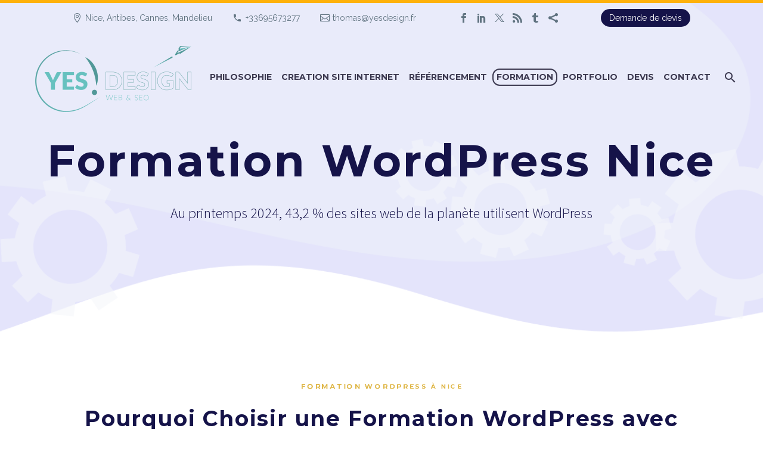

--- FILE ---
content_type: text/html; charset=UTF-8
request_url: https://www.yesdesign.fr/formation-wordpress-nice/
body_size: 42387
content:
<!DOCTYPE html>
<!--[if IE 7]>
<html class="ie ie7" lang="fr-FR" prefix="og: https://ogp.me/ns#" xmlns:og="https://ogp.me/ns#" xmlns:fb="https://ogp.me/ns/fb#">
<![endif]-->
<!--[if IE 8]>
<html class="ie ie8" lang="fr-FR" prefix="og: https://ogp.me/ns#" xmlns:og="https://ogp.me/ns#" xmlns:fb="https://ogp.me/ns/fb#">
<![endif]-->
<!--[if !(IE 7) | !(IE 8) ]><!-->
<html lang="fr-FR" prefix="og: https://ogp.me/ns#" xmlns:og="https://ogp.me/ns#" xmlns:fb="https://ogp.me/ns/fb#">
<!--<![endif]-->
<head><meta charset="UTF-8"><script>if(navigator.userAgent.match(/MSIE|Internet Explorer/i)||navigator.userAgent.match(/Trident\/7\..*?rv:11/i)){var href=document.location.href;if(!href.match(/[?&]nowprocket/)){if(href.indexOf("?")==-1){if(href.indexOf("#")==-1){document.location.href=href+"?nowprocket=1"}else{document.location.href=href.replace("#","?nowprocket=1#")}}else{if(href.indexOf("#")==-1){document.location.href=href+"&nowprocket=1"}else{document.location.href=href.replace("#","&nowprocket=1#")}}}}</script><script>(()=>{class RocketLazyLoadScripts{constructor(){this.v="2.0.4",this.userEvents=["keydown","keyup","mousedown","mouseup","mousemove","mouseover","mouseout","touchmove","touchstart","touchend","touchcancel","wheel","click","dblclick","input"],this.attributeEvents=["onblur","onclick","oncontextmenu","ondblclick","onfocus","onmousedown","onmouseenter","onmouseleave","onmousemove","onmouseout","onmouseover","onmouseup","onmousewheel","onscroll","onsubmit"]}async t(){this.i(),this.o(),/iP(ad|hone)/.test(navigator.userAgent)&&this.h(),this.u(),this.l(this),this.m(),this.k(this),this.p(this),this._(),await Promise.all([this.R(),this.L()]),this.lastBreath=Date.now(),this.S(this),this.P(),this.D(),this.O(),this.M(),await this.C(this.delayedScripts.normal),await this.C(this.delayedScripts.defer),await this.C(this.delayedScripts.async),await this.T(),await this.F(),await this.j(),await this.A(),window.dispatchEvent(new Event("rocket-allScriptsLoaded")),this.everythingLoaded=!0,this.lastTouchEnd&&await new Promise(t=>setTimeout(t,500-Date.now()+this.lastTouchEnd)),this.I(),this.H(),this.U(),this.W()}i(){this.CSPIssue=sessionStorage.getItem("rocketCSPIssue"),document.addEventListener("securitypolicyviolation",t=>{this.CSPIssue||"script-src-elem"!==t.violatedDirective||"data"!==t.blockedURI||(this.CSPIssue=!0,sessionStorage.setItem("rocketCSPIssue",!0))},{isRocket:!0})}o(){window.addEventListener("pageshow",t=>{this.persisted=t.persisted,this.realWindowLoadedFired=!0},{isRocket:!0}),window.addEventListener("pagehide",()=>{this.onFirstUserAction=null},{isRocket:!0})}h(){let t;function e(e){t=e}window.addEventListener("touchstart",e,{isRocket:!0}),window.addEventListener("touchend",function i(o){o.changedTouches[0]&&t.changedTouches[0]&&Math.abs(o.changedTouches[0].pageX-t.changedTouches[0].pageX)<10&&Math.abs(o.changedTouches[0].pageY-t.changedTouches[0].pageY)<10&&o.timeStamp-t.timeStamp<200&&(window.removeEventListener("touchstart",e,{isRocket:!0}),window.removeEventListener("touchend",i,{isRocket:!0}),"INPUT"===o.target.tagName&&"text"===o.target.type||(o.target.dispatchEvent(new TouchEvent("touchend",{target:o.target,bubbles:!0})),o.target.dispatchEvent(new MouseEvent("mouseover",{target:o.target,bubbles:!0})),o.target.dispatchEvent(new PointerEvent("click",{target:o.target,bubbles:!0,cancelable:!0,detail:1,clientX:o.changedTouches[0].clientX,clientY:o.changedTouches[0].clientY})),event.preventDefault()))},{isRocket:!0})}q(t){this.userActionTriggered||("mousemove"!==t.type||this.firstMousemoveIgnored?"keyup"===t.type||"mouseover"===t.type||"mouseout"===t.type||(this.userActionTriggered=!0,this.onFirstUserAction&&this.onFirstUserAction()):this.firstMousemoveIgnored=!0),"click"===t.type&&t.preventDefault(),t.stopPropagation(),t.stopImmediatePropagation(),"touchstart"===this.lastEvent&&"touchend"===t.type&&(this.lastTouchEnd=Date.now()),"click"===t.type&&(this.lastTouchEnd=0),this.lastEvent=t.type,t.composedPath&&t.composedPath()[0].getRootNode()instanceof ShadowRoot&&(t.rocketTarget=t.composedPath()[0]),this.savedUserEvents.push(t)}u(){this.savedUserEvents=[],this.userEventHandler=this.q.bind(this),this.userEvents.forEach(t=>window.addEventListener(t,this.userEventHandler,{passive:!1,isRocket:!0})),document.addEventListener("visibilitychange",this.userEventHandler,{isRocket:!0})}U(){this.userEvents.forEach(t=>window.removeEventListener(t,this.userEventHandler,{passive:!1,isRocket:!0})),document.removeEventListener("visibilitychange",this.userEventHandler,{isRocket:!0}),this.savedUserEvents.forEach(t=>{(t.rocketTarget||t.target).dispatchEvent(new window[t.constructor.name](t.type,t))})}m(){const t="return false",e=Array.from(this.attributeEvents,t=>"data-rocket-"+t),i="["+this.attributeEvents.join("],[")+"]",o="[data-rocket-"+this.attributeEvents.join("],[data-rocket-")+"]",s=(e,i,o)=>{o&&o!==t&&(e.setAttribute("data-rocket-"+i,o),e["rocket"+i]=new Function("event",o),e.setAttribute(i,t))};new MutationObserver(t=>{for(const n of t)"attributes"===n.type&&(n.attributeName.startsWith("data-rocket-")||this.everythingLoaded?n.attributeName.startsWith("data-rocket-")&&this.everythingLoaded&&this.N(n.target,n.attributeName.substring(12)):s(n.target,n.attributeName,n.target.getAttribute(n.attributeName))),"childList"===n.type&&n.addedNodes.forEach(t=>{if(t.nodeType===Node.ELEMENT_NODE)if(this.everythingLoaded)for(const i of[t,...t.querySelectorAll(o)])for(const t of i.getAttributeNames())e.includes(t)&&this.N(i,t.substring(12));else for(const e of[t,...t.querySelectorAll(i)])for(const t of e.getAttributeNames())this.attributeEvents.includes(t)&&s(e,t,e.getAttribute(t))})}).observe(document,{subtree:!0,childList:!0,attributeFilter:[...this.attributeEvents,...e]})}I(){this.attributeEvents.forEach(t=>{document.querySelectorAll("[data-rocket-"+t+"]").forEach(e=>{this.N(e,t)})})}N(t,e){const i=t.getAttribute("data-rocket-"+e);i&&(t.setAttribute(e,i),t.removeAttribute("data-rocket-"+e))}k(t){Object.defineProperty(HTMLElement.prototype,"onclick",{get(){return this.rocketonclick||null},set(e){this.rocketonclick=e,this.setAttribute(t.everythingLoaded?"onclick":"data-rocket-onclick","this.rocketonclick(event)")}})}S(t){function e(e,i){let o=e[i];e[i]=null,Object.defineProperty(e,i,{get:()=>o,set(s){t.everythingLoaded?o=s:e["rocket"+i]=o=s}})}e(document,"onreadystatechange"),e(window,"onload"),e(window,"onpageshow");try{Object.defineProperty(document,"readyState",{get:()=>t.rocketReadyState,set(e){t.rocketReadyState=e},configurable:!0}),document.readyState="loading"}catch(t){console.log("WPRocket DJE readyState conflict, bypassing")}}l(t){this.originalAddEventListener=EventTarget.prototype.addEventListener,this.originalRemoveEventListener=EventTarget.prototype.removeEventListener,this.savedEventListeners=[],EventTarget.prototype.addEventListener=function(e,i,o){o&&o.isRocket||!t.B(e,this)&&!t.userEvents.includes(e)||t.B(e,this)&&!t.userActionTriggered||e.startsWith("rocket-")||t.everythingLoaded?t.originalAddEventListener.call(this,e,i,o):(t.savedEventListeners.push({target:this,remove:!1,type:e,func:i,options:o}),"mouseenter"!==e&&"mouseleave"!==e||t.originalAddEventListener.call(this,e,t.savedUserEvents.push,o))},EventTarget.prototype.removeEventListener=function(e,i,o){o&&o.isRocket||!t.B(e,this)&&!t.userEvents.includes(e)||t.B(e,this)&&!t.userActionTriggered||e.startsWith("rocket-")||t.everythingLoaded?t.originalRemoveEventListener.call(this,e,i,o):t.savedEventListeners.push({target:this,remove:!0,type:e,func:i,options:o})}}J(t,e){this.savedEventListeners=this.savedEventListeners.filter(i=>{let o=i.type,s=i.target||window;return e!==o||t!==s||(this.B(o,s)&&(i.type="rocket-"+o),this.$(i),!1)})}H(){EventTarget.prototype.addEventListener=this.originalAddEventListener,EventTarget.prototype.removeEventListener=this.originalRemoveEventListener,this.savedEventListeners.forEach(t=>this.$(t))}$(t){t.remove?this.originalRemoveEventListener.call(t.target,t.type,t.func,t.options):this.originalAddEventListener.call(t.target,t.type,t.func,t.options)}p(t){let e;function i(e){return t.everythingLoaded?e:e.split(" ").map(t=>"load"===t||t.startsWith("load.")?"rocket-jquery-load":t).join(" ")}function o(o){function s(e){const s=o.fn[e];o.fn[e]=o.fn.init.prototype[e]=function(){return this[0]===window&&t.userActionTriggered&&("string"==typeof arguments[0]||arguments[0]instanceof String?arguments[0]=i(arguments[0]):"object"==typeof arguments[0]&&Object.keys(arguments[0]).forEach(t=>{const e=arguments[0][t];delete arguments[0][t],arguments[0][i(t)]=e})),s.apply(this,arguments),this}}if(o&&o.fn&&!t.allJQueries.includes(o)){const e={DOMContentLoaded:[],"rocket-DOMContentLoaded":[]};for(const t in e)document.addEventListener(t,()=>{e[t].forEach(t=>t())},{isRocket:!0});o.fn.ready=o.fn.init.prototype.ready=function(i){function s(){parseInt(o.fn.jquery)>2?setTimeout(()=>i.bind(document)(o)):i.bind(document)(o)}return"function"==typeof i&&(t.realDomReadyFired?!t.userActionTriggered||t.fauxDomReadyFired?s():e["rocket-DOMContentLoaded"].push(s):e.DOMContentLoaded.push(s)),o([])},s("on"),s("one"),s("off"),t.allJQueries.push(o)}e=o}t.allJQueries=[],o(window.jQuery),Object.defineProperty(window,"jQuery",{get:()=>e,set(t){o(t)}})}P(){const t=new Map;document.write=document.writeln=function(e){const i=document.currentScript,o=document.createRange(),s=i.parentElement;let n=t.get(i);void 0===n&&(n=i.nextSibling,t.set(i,n));const c=document.createDocumentFragment();o.setStart(c,0),c.appendChild(o.createContextualFragment(e)),s.insertBefore(c,n)}}async R(){return new Promise(t=>{this.userActionTriggered?t():this.onFirstUserAction=t})}async L(){return new Promise(t=>{document.addEventListener("DOMContentLoaded",()=>{this.realDomReadyFired=!0,t()},{isRocket:!0})})}async j(){return this.realWindowLoadedFired?Promise.resolve():new Promise(t=>{window.addEventListener("load",t,{isRocket:!0})})}M(){this.pendingScripts=[];this.scriptsMutationObserver=new MutationObserver(t=>{for(const e of t)e.addedNodes.forEach(t=>{"SCRIPT"!==t.tagName||t.noModule||t.isWPRocket||this.pendingScripts.push({script:t,promise:new Promise(e=>{const i=()=>{const i=this.pendingScripts.findIndex(e=>e.script===t);i>=0&&this.pendingScripts.splice(i,1),e()};t.addEventListener("load",i,{isRocket:!0}),t.addEventListener("error",i,{isRocket:!0}),setTimeout(i,1e3)})})})}),this.scriptsMutationObserver.observe(document,{childList:!0,subtree:!0})}async F(){await this.X(),this.pendingScripts.length?(await this.pendingScripts[0].promise,await this.F()):this.scriptsMutationObserver.disconnect()}D(){this.delayedScripts={normal:[],async:[],defer:[]},document.querySelectorAll("script[type$=rocketlazyloadscript]").forEach(t=>{t.hasAttribute("data-rocket-src")?t.hasAttribute("async")&&!1!==t.async?this.delayedScripts.async.push(t):t.hasAttribute("defer")&&!1!==t.defer||"module"===t.getAttribute("data-rocket-type")?this.delayedScripts.defer.push(t):this.delayedScripts.normal.push(t):this.delayedScripts.normal.push(t)})}async _(){await this.L();let t=[];document.querySelectorAll("script[type$=rocketlazyloadscript][data-rocket-src]").forEach(e=>{let i=e.getAttribute("data-rocket-src");if(i&&!i.startsWith("data:")){i.startsWith("//")&&(i=location.protocol+i);try{const o=new URL(i).origin;o!==location.origin&&t.push({src:o,crossOrigin:e.crossOrigin||"module"===e.getAttribute("data-rocket-type")})}catch(t){}}}),t=[...new Map(t.map(t=>[JSON.stringify(t),t])).values()],this.Y(t,"preconnect")}async G(t){if(await this.K(),!0!==t.noModule||!("noModule"in HTMLScriptElement.prototype))return new Promise(e=>{let i;function o(){(i||t).setAttribute("data-rocket-status","executed"),e()}try{if(navigator.userAgent.includes("Firefox/")||""===navigator.vendor||this.CSPIssue)i=document.createElement("script"),[...t.attributes].forEach(t=>{let e=t.nodeName;"type"!==e&&("data-rocket-type"===e&&(e="type"),"data-rocket-src"===e&&(e="src"),i.setAttribute(e,t.nodeValue))}),t.text&&(i.text=t.text),t.nonce&&(i.nonce=t.nonce),i.hasAttribute("src")?(i.addEventListener("load",o,{isRocket:!0}),i.addEventListener("error",()=>{i.setAttribute("data-rocket-status","failed-network"),e()},{isRocket:!0}),setTimeout(()=>{i.isConnected||e()},1)):(i.text=t.text,o()),i.isWPRocket=!0,t.parentNode.replaceChild(i,t);else{const i=t.getAttribute("data-rocket-type"),s=t.getAttribute("data-rocket-src");i?(t.type=i,t.removeAttribute("data-rocket-type")):t.removeAttribute("type"),t.addEventListener("load",o,{isRocket:!0}),t.addEventListener("error",i=>{this.CSPIssue&&i.target.src.startsWith("data:")?(console.log("WPRocket: CSP fallback activated"),t.removeAttribute("src"),this.G(t).then(e)):(t.setAttribute("data-rocket-status","failed-network"),e())},{isRocket:!0}),s?(t.fetchPriority="high",t.removeAttribute("data-rocket-src"),t.src=s):t.src="data:text/javascript;base64,"+window.btoa(unescape(encodeURIComponent(t.text)))}}catch(i){t.setAttribute("data-rocket-status","failed-transform"),e()}});t.setAttribute("data-rocket-status","skipped")}async C(t){const e=t.shift();return e?(e.isConnected&&await this.G(e),this.C(t)):Promise.resolve()}O(){this.Y([...this.delayedScripts.normal,...this.delayedScripts.defer,...this.delayedScripts.async],"preload")}Y(t,e){this.trash=this.trash||[];let i=!0;var o=document.createDocumentFragment();t.forEach(t=>{const s=t.getAttribute&&t.getAttribute("data-rocket-src")||t.src;if(s&&!s.startsWith("data:")){const n=document.createElement("link");n.href=s,n.rel=e,"preconnect"!==e&&(n.as="script",n.fetchPriority=i?"high":"low"),t.getAttribute&&"module"===t.getAttribute("data-rocket-type")&&(n.crossOrigin=!0),t.crossOrigin&&(n.crossOrigin=t.crossOrigin),t.integrity&&(n.integrity=t.integrity),t.nonce&&(n.nonce=t.nonce),o.appendChild(n),this.trash.push(n),i=!1}}),document.head.appendChild(o)}W(){this.trash.forEach(t=>t.remove())}async T(){try{document.readyState="interactive"}catch(t){}this.fauxDomReadyFired=!0;try{await this.K(),this.J(document,"readystatechange"),document.dispatchEvent(new Event("rocket-readystatechange")),await this.K(),document.rocketonreadystatechange&&document.rocketonreadystatechange(),await this.K(),this.J(document,"DOMContentLoaded"),document.dispatchEvent(new Event("rocket-DOMContentLoaded")),await this.K(),this.J(window,"DOMContentLoaded"),window.dispatchEvent(new Event("rocket-DOMContentLoaded"))}catch(t){console.error(t)}}async A(){try{document.readyState="complete"}catch(t){}try{await this.K(),this.J(document,"readystatechange"),document.dispatchEvent(new Event("rocket-readystatechange")),await this.K(),document.rocketonreadystatechange&&document.rocketonreadystatechange(),await this.K(),this.J(window,"load"),window.dispatchEvent(new Event("rocket-load")),await this.K(),window.rocketonload&&window.rocketonload(),await this.K(),this.allJQueries.forEach(t=>t(window).trigger("rocket-jquery-load")),await this.K(),this.J(window,"pageshow");const t=new Event("rocket-pageshow");t.persisted=this.persisted,window.dispatchEvent(t),await this.K(),window.rocketonpageshow&&window.rocketonpageshow({persisted:this.persisted})}catch(t){console.error(t)}}async K(){Date.now()-this.lastBreath>45&&(await this.X(),this.lastBreath=Date.now())}async X(){return document.hidden?new Promise(t=>setTimeout(t)):new Promise(t=>requestAnimationFrame(t))}B(t,e){return e===document&&"readystatechange"===t||(e===document&&"DOMContentLoaded"===t||(e===window&&"DOMContentLoaded"===t||(e===window&&"load"===t||e===window&&"pageshow"===t)))}static run(){(new RocketLazyLoadScripts).t()}}RocketLazyLoadScripts.run()})();</script>
	
	<meta name="viewport" content="width=device-width, initial-scale=1.0" />
	<link rel="profile" href="https://gmpg.org/xfn/11">
	<link rel="pingback" href="">
	
<!-- Optimisation des moteurs de recherche par Rank Math PRO - https://rankmath.com/ -->
<title>Formation WordPress Nice 06 | Apprendre à créer son site web</title>
<link data-rocket-preload as="style" href="https://fonts.googleapis.com/css?family=Raleway%3A100%2C200%2C300%2C400%2C500%2C600%2C700%2C800%2C900%2C100italic%2C200italic%2C300italic%2C400italic%2C500italic%2C600italic%2C700italic%2C800italic%2C900italic%7CMontserrat%3A100%2C200%2C300%2C400%2C500%2C600%2C700%2C800%2C900%2C100italic%2C200italic%2C300italic%2C400italic%2C500italic%2C600italic%2C700italic%2C800italic%2C900italic%7CSource%20Sans%20Pro%3A200%2C200italic%2C300%2C300italic%2C400%2C400italic%2C600%2C600italic%2C700%2C700italic%2C900%2C900italic&#038;subset=cyrillic%2Ccyrillic-ext%2Clatin%2Clatin-ext%2Cvietnamese%2Cgreek%2Cgreek-ext&#038;display=swap" rel="preload">
<link href="https://fonts.googleapis.com/css?family=Raleway%3A100%2C200%2C300%2C400%2C500%2C600%2C700%2C800%2C900%2C100italic%2C200italic%2C300italic%2C400italic%2C500italic%2C600italic%2C700italic%2C800italic%2C900italic%7CMontserrat%3A100%2C200%2C300%2C400%2C500%2C600%2C700%2C800%2C900%2C100italic%2C200italic%2C300italic%2C400italic%2C500italic%2C600italic%2C700italic%2C800italic%2C900italic%7CSource%20Sans%20Pro%3A200%2C200italic%2C300%2C300italic%2C400%2C400italic%2C600%2C600italic%2C700%2C700italic%2C900%2C900italic&#038;subset=cyrillic%2Ccyrillic-ext%2Clatin%2Clatin-ext%2Cvietnamese%2Cgreek%2Cgreek-ext&#038;display=swap" media="print" onload="this.media=&#039;all&#039;" rel="stylesheet">
<noscript data-wpr-hosted-gf-parameters=""><link rel="stylesheet" href="https://fonts.googleapis.com/css?family=Raleway%3A100%2C200%2C300%2C400%2C500%2C600%2C700%2C800%2C900%2C100italic%2C200italic%2C300italic%2C400italic%2C500italic%2C600italic%2C700italic%2C800italic%2C900italic%7CMontserrat%3A100%2C200%2C300%2C400%2C500%2C600%2C700%2C800%2C900%2C100italic%2C200italic%2C300italic%2C400italic%2C500italic%2C600italic%2C700italic%2C800italic%2C900italic%7CSource%20Sans%20Pro%3A200%2C200italic%2C300%2C300italic%2C400%2C400italic%2C600%2C600italic%2C700%2C700italic%2C900%2C900italic&#038;subset=cyrillic%2Ccyrillic-ext%2Clatin%2Clatin-ext%2Cvietnamese%2Cgreek%2Cgreek-ext&#038;display=swap"></noscript><link rel="preload" data-rocket-preload as="image" href="https://www.yesdesign.fr/wp-content/uploads/2019/11/1.png" fetchpriority="high">
<meta name="description" content="Formation wordpress Nice, Cannes, Antibes. YES!Design propose une formation Wordpress pour apprendre à créer son site internet. Soyez expert WordPress."/>
<meta name="robots" content="follow, index, max-snippet:-1, max-video-preview:-1, max-image-preview:large"/>
<link rel="canonical" href="https://www.yesdesign.fr/formation-wordpress-nice/" />
<meta property="og:locale" content="fr_FR" />
<meta property="og:type" content="article" />
<meta property="og:title" content="Formation WordPress Nice 06 | Apprendre à créer son site web" />
<meta property="og:description" content="Formation wordpress Nice, Cannes, Antibes. YES!Design propose une formation Wordpress pour apprendre à créer son site internet. Soyez expert WordPress." />
<meta property="og:url" content="https://www.yesdesign.fr/formation-wordpress-nice/" />
<meta property="og:site_name" content="YESDesign | Création site internet Nice" />
<meta property="og:updated_time" content="2024-08-22T16:40:37+02:00" />
<meta property="og:image" content="https://www.yesdesign.fr/wp-content/uploads/2024/08/formation-wordpress-nice-securite.png" />
<meta property="og:image:secure_url" content="https://www.yesdesign.fr/wp-content/uploads/2024/08/formation-wordpress-nice-securite.png" />
<meta property="og:image:width" content="200" />
<meta property="og:image:height" content="200" />
<meta property="og:image:alt" content="Pourquoi une formation sur le CMS WordPress ?" />
<meta property="og:image:type" content="image/png" />
<meta property="article:published_time" content="2024-08-20T23:03:02+02:00" />
<meta property="article:modified_time" content="2024-08-22T16:40:37+02:00" />
<meta name="twitter:card" content="summary_large_image" />
<meta name="twitter:title" content="Formation WordPress Nice 06 | Apprendre à créer son site web" />
<meta name="twitter:description" content="Formation wordpress Nice, Cannes, Antibes. YES!Design propose une formation Wordpress pour apprendre à créer son site internet. Soyez expert WordPress." />
<meta name="twitter:image" content="https://www.yesdesign.fr/wp-content/uploads/2024/08/formation-wordpress-nice-securite.png" />
<meta name="twitter:label1" content="Temps de lecture" />
<meta name="twitter:data1" content="16 minutes" />
<script type="application/ld+json" class="rank-math-schema-pro">{"@context":"https://schema.org","@graph":[{"@type":"Place","@id":"https://www.yesdesign.fr/#place","address":{"@type":"PostalAddress","streetAddress":"9 Chemin du Poudeirac","addressLocality":"Opio","addressRegion":"Alpes-Maritimes","postalCode":"06650","addressCountry":"France"}},{"@type":"Organization","@id":"https://www.yesdesign.fr/#organization","name":"YESDesign | Cr\u00e9ation site internet Nice","url":"https://www.yesdesign.fr","email":"thomas@yesdesign.fr","address":{"@type":"PostalAddress","streetAddress":"9 Chemin du Poudeirac","addressLocality":"Opio","addressRegion":"Alpes-Maritimes","postalCode":"06650","addressCountry":"France"},"logo":{"@type":"ImageObject","@id":"https://www.yesdesign.fr/#logo","url":"https://www.yesdesign.fr/wp-content/uploads/2024/07/Logo-YES-Design-creation-site-internet-2.png","contentUrl":"https://www.yesdesign.fr/wp-content/uploads/2024/07/Logo-YES-Design-creation-site-internet-2.png","caption":"YESDesign | Cr\u00e9ation site internet Nice","inLanguage":"fr-FR","width":"800","height":"355"},"contactPoint":[{"@type":"ContactPoint","telephone":"+33695673277","contactType":"customer support"}],"foundingDate":"2012","vatID":"FR42812875045","location":{"@id":"https://www.yesdesign.fr/#place"}},{"@type":"WebSite","@id":"https://www.yesdesign.fr/#website","url":"https://www.yesdesign.fr","name":"YESDesign | Cr\u00e9ation site internet Nice","publisher":{"@id":"https://www.yesdesign.fr/#organization"},"inLanguage":"fr-FR"},{"@type":"ImageObject","@id":"https://www.yesdesign.fr/wp-content/uploads/2024/08/formation-wordpress-nice-securite.png","url":"https://www.yesdesign.fr/wp-content/uploads/2024/08/formation-wordpress-nice-securite.png","width":"200","height":"200","inLanguage":"fr-FR"},{"@type":"WebPage","@id":"https://www.yesdesign.fr/formation-wordpress-nice/#webpage","url":"https://www.yesdesign.fr/formation-wordpress-nice/","name":"Formation WordPress Nice 06 | Apprendre \u00e0 cr\u00e9er son site web","datePublished":"2024-08-20T23:03:02+02:00","dateModified":"2024-08-22T16:40:37+02:00","isPartOf":{"@id":"https://www.yesdesign.fr/#website"},"primaryImageOfPage":{"@id":"https://www.yesdesign.fr/wp-content/uploads/2024/08/formation-wordpress-nice-securite.png"},"inLanguage":"fr-FR"},{"@type":"Person","@id":"https://www.yesdesign.fr","name":"YEST0mAdm1n06","url":"https://www.yesdesign.fr","image":{"@type":"ImageObject","@id":"https://secure.gravatar.com/avatar/5d6cd7984de4b230a3a11532689e7842512a127754d1bf40d42ed3e199dcda49?s=96&amp;d=mm&amp;r=g","url":"https://secure.gravatar.com/avatar/5d6cd7984de4b230a3a11532689e7842512a127754d1bf40d42ed3e199dcda49?s=96&amp;d=mm&amp;r=g","caption":"YEST0mAdm1n06","inLanguage":"fr-FR"},"sameAs":["https://www.yesdesign.fr"],"worksFor":{"@id":"https://www.yesdesign.fr/#organization"}},{"@type":"Article","headline":"Formation WordPress Nice 06 | Apprendre \u00e0 cr\u00e9er son site web","keywords":"Formation WordPress Nice","datePublished":"2024-08-20T23:03:02+02:00","dateModified":"2024-08-22T16:40:37+02:00","author":{"@id":"https://www.yesdesign.fr","name":"YEST0mAdm1n06"},"publisher":{"@id":"https://www.yesdesign.fr/#organization"},"description":"Formation wordpress Nice, Cannes, Antibes. YES!Design propose une formation Wordpress pour apprendre \u00e0 cr\u00e9er son site internet. Soyez expert WordPress.","name":"Formation WordPress Nice 06 | Apprendre \u00e0 cr\u00e9er son site web","@id":"https://www.yesdesign.fr/formation-wordpress-nice/#richSnippet","isPartOf":{"@id":"https://www.yesdesign.fr/formation-wordpress-nice/#webpage"},"image":{"@id":"https://www.yesdesign.fr/wp-content/uploads/2024/08/formation-wordpress-nice-securite.png"},"inLanguage":"fr-FR","mainEntityOfPage":{"@id":"https://www.yesdesign.fr/formation-wordpress-nice/#webpage"}}]}</script>
<!-- /Extension Rank Math WordPress SEO -->

<link rel='dns-prefetch' href='//fonts.googleapis.com' />
<link href='https://fonts.gstatic.com' crossorigin rel='preconnect' />
<link rel="alternate" type="application/rss+xml" title="Création site internet Nice par YESDesign &raquo; Flux" href="https://www.yesdesign.fr/feed/" />
<link rel="alternate" type="application/rss+xml" title="Création site internet Nice par YESDesign &raquo; Flux des commentaires" href="https://www.yesdesign.fr/comments/feed/" />
<link rel="alternate" title="oEmbed (JSON)" type="application/json+oembed" href="https://www.yesdesign.fr/wp-json/oembed/1.0/embed?url=https%3A%2F%2Fwww.yesdesign.fr%2Fformation-wordpress-nice%2F" />
<link rel="alternate" title="oEmbed (XML)" type="text/xml+oembed" href="https://www.yesdesign.fr/wp-json/oembed/1.0/embed?url=https%3A%2F%2Fwww.yesdesign.fr%2Fformation-wordpress-nice%2F&#038;format=xml" />
<style id='wp-img-auto-sizes-contain-inline-css' type='text/css'>
img:is([sizes=auto i],[sizes^="auto," i]){contain-intrinsic-size:3000px 1500px}
/*# sourceURL=wp-img-auto-sizes-contain-inline-css */
</style>
<link rel='stylesheet' id='thegem-heading-animation-css' href='https://www.yesdesign.fr/wp-content/plugins/thegem-elements/inc/heading-animation/assets/css/main.css?ver=301a1e' type='text/css' media='all' />
<link rel='stylesheet' id='thegem-preloader-css' href='https://www.yesdesign.fr/wp-content/themes/thegem/css/thegem-preloader.css?ver=5.10.5.2' type='text/css' media='all' />
<style id='thegem-preloader-inline-css' type='text/css'>

		body:not(.compose-mode) .gem-icon-style-gradient span,
		body:not(.compose-mode) .gem-icon .gem-icon-half-1,
		body:not(.compose-mode) .gem-icon .gem-icon-half-2 {
			opacity: 0 !important;
			}
/*# sourceURL=thegem-preloader-inline-css */
</style>
<link rel='stylesheet' id='thegem-reset-css' href='https://www.yesdesign.fr/wp-content/themes/thegem/css/thegem-reset.css?ver=5.10.5.2' type='text/css' media='all' />
<link rel='stylesheet' id='thegem-grid-css' href='https://www.yesdesign.fr/wp-content/themes/thegem/css/thegem-grid.css?ver=5.10.5.2' type='text/css' media='all' />
<link rel='stylesheet' id='thegem-header-css' href='https://www.yesdesign.fr/wp-content/themes/thegem/css/thegem-header.css?ver=5.10.5.2' type='text/css' media='all' />
<link rel='stylesheet' id='thegem-style-css' href='https://www.yesdesign.fr/wp-content/cache/background-css/1/www.yesdesign.fr/wp-content/themes/thegem/style.css?ver=5.10.5.2&wpr_t=1769405639' type='text/css' media='all' />
<link rel='stylesheet' id='thegem-child-style-css' href='https://www.yesdesign.fr/wp-content/themes/thegem-child/style.css?ver=5.10.5.2' type='text/css' media='all' />
<link rel='stylesheet' id='thegem-widgets-css' href='https://www.yesdesign.fr/wp-content/cache/background-css/1/www.yesdesign.fr/wp-content/themes/thegem/css/thegem-widgets.css?ver=5.10.5.2&wpr_t=1769405639' type='text/css' media='all' />
<link rel='stylesheet' id='thegem-new-css-css' href='https://www.yesdesign.fr/wp-content/themes/thegem/css/thegem-new-css.css?ver=5.10.5.2' type='text/css' media='all' />
<link rel='stylesheet' id='perevazka-css-css-css' href='https://www.yesdesign.fr/wp-content/themes/thegem/css/thegem-perevazka-css.css?ver=5.10.5.2' type='text/css' media='all' />

<link rel='stylesheet' id='thegem-custom-css' href='https://www.yesdesign.fr/wp-content/cache/background-css/1/www.yesdesign.fr/wp-content/uploads/thegem/css/custom-86J3wjMg.css?ver=5.10.5.2&wpr_t=1769405639' type='text/css' media='all' />
<style id='thegem-custom-inline-css' type='text/css'>
.vc_custom_1724330825798{margin-top: 0px !important;margin-bottom: 50px !important;padding-top: 0px !important;padding-bottom: 0px !important;}
body .breadcrumbs,body .breadcrumbs a,body .bc-devider:before {color: #b1b1ca;}body .breadcrumbs .current {	color: #ffb100;	border-bottom: 3px solid #ffb100;}body .breadcrumbs a:hover {	color: #ffb100;}body .page-title-block .breadcrumbs-container{	text-align: center;}.page-breadcrumbs ul li a,.page-breadcrumbs ul li:not(:last-child):after{	color: #99A9B5FF;}.page-breadcrumbs ul li{	color: #3C3950FF;}.page-breadcrumbs ul li a:hover{	color: #3C3950FF;}.block-content {padding-top: 0px;}.block-content:last-of-type {padding-bottom: 0px;}.gem-slideshow,.slideshow-preloader {}#top-area {	display: block;}.header-background:before {	opacity: 0;}.top-area-background:before {	opacity: 0;}@media (max-width: 991px) {#page-title {}.page-title-inner, body .breadcrumbs{padding-left: 0px;padding-right: 0px;}.page-title-excerpt {margin-top: 18px;}#page-title .page-title-title {margin-top: 0px;}.block-content {}.block-content:last-of-type {}#top-area {	display: none;}}@media (max-width: 767px) {#page-title {}.page-title-inner,body .breadcrumbs{padding-left: 0px;padding-right: 0px;}.page-title-excerpt {margin-top: 18px;}#page-title .page-title-title {margin-top: 0px;}.block-content {}.block-content:last-of-type {}#top-area {	display: block;}}
/*# sourceURL=thegem-custom-inline-css */
</style>
<link rel='stylesheet' id='js_composer_front-css' href='https://www.yesdesign.fr/wp-content/cache/background-css/1/www.yesdesign.fr/wp-content/plugins/js_composer/assets/css/js_composer.min.css?ver=8.7&wpr_t=1769405639' type='text/css' media='all' />
<link rel='stylesheet' id='thegem_js_composer_front-css' href='https://www.yesdesign.fr/wp-content/themes/thegem/css/thegem-js_composer_columns.css?ver=5.10.5.2' type='text/css' media='all' />
<link rel='stylesheet' id='thegem-additional-blog-1-css' href='https://www.yesdesign.fr/wp-content/themes/thegem/css/thegem-additional-blog-1.css?ver=5.10.5.2' type='text/css' media='all' />
<link rel='stylesheet' id='jquery-fancybox-css' href='https://www.yesdesign.fr/wp-content/themes/thegem/js/fancyBox/jquery.fancybox.min.css?ver=5.10.5.2' type='text/css' media='all' />
<link rel='stylesheet' id='thegem-vc_elements-css' href='https://www.yesdesign.fr/wp-content/cache/background-css/1/www.yesdesign.fr/wp-content/themes/thegem/css/thegem-vc_elements.css?ver=5.10.5.2&wpr_t=1769405639' type='text/css' media='all' />
<style id='wp-emoji-styles-inline-css' type='text/css'>

	img.wp-smiley, img.emoji {
		display: inline !important;
		border: none !important;
		box-shadow: none !important;
		height: 1em !important;
		width: 1em !important;
		margin: 0 0.07em !important;
		vertical-align: -0.1em !important;
		background: none !important;
		padding: 0 !important;
	}
/*# sourceURL=wp-emoji-styles-inline-css */
</style>
<style id='classic-theme-styles-inline-css' type='text/css'>
/*! This file is auto-generated */
.wp-block-button__link{color:#fff;background-color:#32373c;border-radius:9999px;box-shadow:none;text-decoration:none;padding:calc(.667em + 2px) calc(1.333em + 2px);font-size:1.125em}.wp-block-file__button{background:#32373c;color:#fff;text-decoration:none}
/*# sourceURL=/wp-includes/css/classic-themes.min.css */
</style>
<link rel='stylesheet' id='vfb-pro-css' href='https://www.yesdesign.fr/wp-content/cache/background-css/1/www.yesdesign.fr/wp-content/plugins/vfb-pro/public/assets/css/vfb-style.min.css?ver=2019.05.10&wpr_t=1769405639' type='text/css' media='all' />
<link rel='stylesheet' id='brb-public-main-css-css' href='https://www.yesdesign.fr/wp-content/cache/background-css/1/www.yesdesign.fr/wp-content/plugins/business-reviews-bundle/assets/css/public-main.css?ver=1.9.75&wpr_t=1769405639' type='text/css' media='all' />
<style id='rocket-lazyload-inline-css' type='text/css'>
.rll-youtube-player{position:relative;padding-bottom:56.23%;height:0;overflow:hidden;max-width:100%;}.rll-youtube-player:focus-within{outline: 2px solid currentColor;outline-offset: 5px;}.rll-youtube-player iframe{position:absolute;top:0;left:0;width:100%;height:100%;z-index:100;background:0 0}.rll-youtube-player img{bottom:0;display:block;left:0;margin:auto;max-width:100%;width:100%;position:absolute;right:0;top:0;border:none;height:auto;-webkit-transition:.4s all;-moz-transition:.4s all;transition:.4s all}.rll-youtube-player img:hover{-webkit-filter:brightness(75%)}.rll-youtube-player .play{height:100%;width:100%;left:0;top:0;position:absolute;background:var(--wpr-bg-9cef35c7-e688-4dd0-a289-f1f5c8544c8b) no-repeat center;background-color: transparent !important;cursor:pointer;border:none;}
/*# sourceURL=rocket-lazyload-inline-css */
</style>
<script type="text/javascript">function fullHeightRow() {
			var fullHeight,
				offsetTop,
				element = document.getElementsByClassName('vc_row-o-full-height')[0];
			if (element) {
				fullHeight = window.innerHeight;
				offsetTop = window.pageYOffset + element.getBoundingClientRect().top;
				if (offsetTop < fullHeight) {
					fullHeight = 100 - offsetTop / (fullHeight / 100);
					element.style.minHeight = fullHeight + 'vh'
				}
			}
		}</script><script type="text/javascript" src="https://www.yesdesign.fr/wp-includes/js/jquery/jquery.min.js?ver=3.7.1" id="jquery-core-js"></script>
<script type="rocketlazyloadscript" data-rocket-type="text/javascript" data-rocket-src="https://www.yesdesign.fr/wp-includes/js/jquery/jquery-migrate.min.js?ver=3.4.1" id="jquery-migrate-js"></script>
<script type="text/javascript" id="brb-public-main-js-js-extra">
/* <![CDATA[ */
var brb_vars = {"ajaxurl":"https://www.yesdesign.fr/wp-admin/admin-ajax.php","gavatar":"https://www.yesdesign.fr/wp-content/plugins/business-reviews-bundle/assets/img/google_avatar.png"};
//# sourceURL=brb-public-main-js-js-extra
/* ]]> */
</script>
<script type="rocketlazyloadscript" data-rocket-type="text/javascript" defer="defer" data-rocket-src="https://www.yesdesign.fr/wp-content/plugins/business-reviews-bundle/assets/js/public-main.js?ver=1.9.75" id="brb-public-main-js-js"></script>
<script type="rocketlazyloadscript"></script><link rel="https://api.w.org/" href="https://www.yesdesign.fr/wp-json/" /><link rel="alternate" title="JSON" type="application/json" href="https://www.yesdesign.fr/wp-json/wp/v2/pages/2444" />
<link rel='shortlink' href='https://www.yesdesign.fr/?p=2444' />
<!-- Google Tag Manager -->
<script>(function(w,d,s,l,i){w[l]=w[l]||[];w[l].push({'gtm.start':
new Date().getTime(),event:'gtm.js'});var f=d.getElementsByTagName(s)[0],
j=d.createElement(s),dl=l!='dataLayer'?'&l='+l:'';j.async=true;j.src=
'https://www.googletagmanager.com/gtm.js?id='+i+dl;f.parentNode.insertBefore(j,f);
})(window,document,'script','dataLayer','GTM-TJCBZTGQ');</script>
<!-- End Google Tag Manager -->

<!-- Google tag GA4 (gtag.js) -->
<script type="rocketlazyloadscript" async data-rocket-src="https://www.googletagmanager.com/gtag/js?id=G-1MT2MTEHPL"></script>
<script>
  window.dataLayer = window.dataLayer || [];
  function gtag(){dataLayer.push(arguments);}
  gtag('js', new Date());

  gtag('config', 'G-1MT2MTEHPL');
</script>

<meta name="generator" content="Powered by WPBakery Page Builder - drag and drop page builder for WordPress."/>
<style data-type="vc_custom-css">.thegem-heading .thegem-heading-line-wrap {overflow: visible;}</style><link rel="icon" href="https://www.yesdesign.fr/wp-content/uploads/2024/08/favicon.png" sizes="32x32" />
<link rel="icon" href="https://www.yesdesign.fr/wp-content/uploads/2024/08/favicon.png" sizes="192x192" />
<link rel="apple-touch-icon" href="https://www.yesdesign.fr/wp-content/uploads/2024/08/favicon.png" />
<meta name="msapplication-TileImage" content="https://www.yesdesign.fr/wp-content/uploads/2024/08/favicon.png" />
<script>if(document.querySelector('[data-type="vc_custom-css"]')) {document.head.appendChild(document.querySelector('[data-type="vc_custom-css"]'));}</script><style type="text/css" data-type="vc_shortcodes-custom-css">.vc_custom_1724164580166{padding-bottom: 20px !important;}.vc_custom_1724159262721{margin-top: 0px !important;margin-bottom: 0px !important;padding-top: 0px !important;padding-bottom: 0px !important;background-color: #f2f3fc !important;}.vc_custom_1724186300236{margin-top: -175px !important;margin-bottom: 0px !important;padding-top: 160px !important;padding-bottom: 40px !important;background-image: var(--wpr-bg-d0b860ef-8d55-49c5-b881-d7546b5a6483) !important;background-position: center !important;background-repeat: no-repeat !important;background-size: cover !important;}.vc_custom_1724164708323{margin-top: 0px !important;margin-bottom: 0px !important;padding-top: 80px !important;padding-bottom: 160px !important;background-image: var(--wpr-bg-fd257e47-89bd-48b1-9a3c-f23ecd259a52) !important;background-position: center !important;background-repeat: no-repeat !important;background-size: cover !important;}.vc_custom_1724164308906{margin-top: 0px !important;margin-bottom: 0px !important;padding-top: 40px !important;padding-bottom: 40px !important;}.vc_custom_1724184139795{margin-bottom: 15px !important;}.vc_custom_1724184681828{margin-bottom: 15px !important;}.vc_custom_1724265821837{padding-right: 10% !important;padding-left: 10% !important;}.vc_custom_1724186257380{padding-top: 50px !important;padding-right: 50px !important;padding-bottom: 70px !important;padding-left: 50px !important;}.vc_custom_1569495548016{padding-top: 280px !important;padding-bottom: 280px !important;background-image: var(--wpr-bg-0f00b760-c238-4696-bc7d-51fce5f1a599) !important;background-position: center !important;background-repeat: no-repeat !important;background-size: cover !important;}.vc_custom_1724186263207{padding-top: 50px !important;padding-right: 50px !important;padding-bottom: 70px !important;padding-left: 50px !important;}.vc_custom_1569495606472{padding-top: 280px !important;padding-bottom: 280px !important;background-image: var(--wpr-bg-436780fd-cd98-4fe3-9fc1-2d3a1ba76e7e) !important;background-position: center !important;background-repeat: no-repeat !important;background-size: cover !important;}.vc_custom_1724186268375{padding-top: 50px !important;padding-right: 50px !important;padding-bottom: 70px !important;padding-left: 50px !important;}.vc_custom_1569495649619{padding-top: 280px !important;padding-bottom: 280px !important;background-image: var(--wpr-bg-5975bece-642a-4dab-9ac3-737e73b9c682) !important;background-position: center !important;background-repeat: no-repeat !important;background-size: cover !important;}.vc_custom_1724160005070{margin-bottom: 70px !important;}.vc_custom_1724184986649{margin-bottom: 15px !important;}.vc_custom_1724160084502{margin-bottom: 70px !important;}.vc_custom_1724184966665{margin-bottom: 15px !important;}.vc_custom_1724160242683{margin-bottom: 70px !important;}.vc_custom_1724184938944{margin-bottom: 15px !important;}.vc_custom_1569496051140{margin-top: 0px !important;margin-bottom: 0px !important;padding-top: 0px !important;padding-bottom: 0px !important;}.vc_custom_1724185506827{margin-bottom: 15px !important;}.vc_custom_1724185452677{margin-bottom: 40px !important;}.vc_custom_1569499543716{margin-top: 0px !important;margin-bottom: 0px !important;padding-top: 0px !important;padding-bottom: 0px !important;}.vc_custom_1720694781059{margin-bottom: 15px !important;}.vc_custom_1724187539894{margin-bottom: 40px !important;}.vc_custom_1724187658138{margin-bottom: 40px !important;}.vc_custom_1724187690394{margin-bottom: 40px !important;}.vc_custom_1724187723287{margin-bottom: 40px !important;}</style><noscript><style> .wpb_animate_when_almost_visible { opacity: 1; }</style></noscript>
<noscript><style id="rocket-lazyload-nojs-css">.rll-youtube-player, [data-lazy-src]{display:none !important;}</style></noscript>	<style id='global-styles-inline-css' type='text/css'>
:root{--wp--preset--aspect-ratio--square: 1;--wp--preset--aspect-ratio--4-3: 4/3;--wp--preset--aspect-ratio--3-4: 3/4;--wp--preset--aspect-ratio--3-2: 3/2;--wp--preset--aspect-ratio--2-3: 2/3;--wp--preset--aspect-ratio--16-9: 16/9;--wp--preset--aspect-ratio--9-16: 9/16;--wp--preset--color--black: #000000;--wp--preset--color--cyan-bluish-gray: #abb8c3;--wp--preset--color--white: #ffffff;--wp--preset--color--pale-pink: #f78da7;--wp--preset--color--vivid-red: #cf2e2e;--wp--preset--color--luminous-vivid-orange: #ff6900;--wp--preset--color--luminous-vivid-amber: #fcb900;--wp--preset--color--light-green-cyan: #7bdcb5;--wp--preset--color--vivid-green-cyan: #00d084;--wp--preset--color--pale-cyan-blue: #8ed1fc;--wp--preset--color--vivid-cyan-blue: #0693e3;--wp--preset--color--vivid-purple: #9b51e0;--wp--preset--gradient--vivid-cyan-blue-to-vivid-purple: linear-gradient(135deg,rgb(6,147,227) 0%,rgb(155,81,224) 100%);--wp--preset--gradient--light-green-cyan-to-vivid-green-cyan: linear-gradient(135deg,rgb(122,220,180) 0%,rgb(0,208,130) 100%);--wp--preset--gradient--luminous-vivid-amber-to-luminous-vivid-orange: linear-gradient(135deg,rgb(252,185,0) 0%,rgb(255,105,0) 100%);--wp--preset--gradient--luminous-vivid-orange-to-vivid-red: linear-gradient(135deg,rgb(255,105,0) 0%,rgb(207,46,46) 100%);--wp--preset--gradient--very-light-gray-to-cyan-bluish-gray: linear-gradient(135deg,rgb(238,238,238) 0%,rgb(169,184,195) 100%);--wp--preset--gradient--cool-to-warm-spectrum: linear-gradient(135deg,rgb(74,234,220) 0%,rgb(151,120,209) 20%,rgb(207,42,186) 40%,rgb(238,44,130) 60%,rgb(251,105,98) 80%,rgb(254,248,76) 100%);--wp--preset--gradient--blush-light-purple: linear-gradient(135deg,rgb(255,206,236) 0%,rgb(152,150,240) 100%);--wp--preset--gradient--blush-bordeaux: linear-gradient(135deg,rgb(254,205,165) 0%,rgb(254,45,45) 50%,rgb(107,0,62) 100%);--wp--preset--gradient--luminous-dusk: linear-gradient(135deg,rgb(255,203,112) 0%,rgb(199,81,192) 50%,rgb(65,88,208) 100%);--wp--preset--gradient--pale-ocean: linear-gradient(135deg,rgb(255,245,203) 0%,rgb(182,227,212) 50%,rgb(51,167,181) 100%);--wp--preset--gradient--electric-grass: linear-gradient(135deg,rgb(202,248,128) 0%,rgb(113,206,126) 100%);--wp--preset--gradient--midnight: linear-gradient(135deg,rgb(2,3,129) 0%,rgb(40,116,252) 100%);--wp--preset--font-size--small: 13px;--wp--preset--font-size--medium: 20px;--wp--preset--font-size--large: 36px;--wp--preset--font-size--x-large: 42px;--wp--preset--spacing--20: 0.44rem;--wp--preset--spacing--30: 0.67rem;--wp--preset--spacing--40: 1rem;--wp--preset--spacing--50: 1.5rem;--wp--preset--spacing--60: 2.25rem;--wp--preset--spacing--70: 3.38rem;--wp--preset--spacing--80: 5.06rem;--wp--preset--shadow--natural: 6px 6px 9px rgba(0, 0, 0, 0.2);--wp--preset--shadow--deep: 12px 12px 50px rgba(0, 0, 0, 0.4);--wp--preset--shadow--sharp: 6px 6px 0px rgba(0, 0, 0, 0.2);--wp--preset--shadow--outlined: 6px 6px 0px -3px rgb(255, 255, 255), 6px 6px rgb(0, 0, 0);--wp--preset--shadow--crisp: 6px 6px 0px rgb(0, 0, 0);}:where(.is-layout-flex){gap: 0.5em;}:where(.is-layout-grid){gap: 0.5em;}body .is-layout-flex{display: flex;}.is-layout-flex{flex-wrap: wrap;align-items: center;}.is-layout-flex > :is(*, div){margin: 0;}body .is-layout-grid{display: grid;}.is-layout-grid > :is(*, div){margin: 0;}:where(.wp-block-columns.is-layout-flex){gap: 2em;}:where(.wp-block-columns.is-layout-grid){gap: 2em;}:where(.wp-block-post-template.is-layout-flex){gap: 1.25em;}:where(.wp-block-post-template.is-layout-grid){gap: 1.25em;}.has-black-color{color: var(--wp--preset--color--black) !important;}.has-cyan-bluish-gray-color{color: var(--wp--preset--color--cyan-bluish-gray) !important;}.has-white-color{color: var(--wp--preset--color--white) !important;}.has-pale-pink-color{color: var(--wp--preset--color--pale-pink) !important;}.has-vivid-red-color{color: var(--wp--preset--color--vivid-red) !important;}.has-luminous-vivid-orange-color{color: var(--wp--preset--color--luminous-vivid-orange) !important;}.has-luminous-vivid-amber-color{color: var(--wp--preset--color--luminous-vivid-amber) !important;}.has-light-green-cyan-color{color: var(--wp--preset--color--light-green-cyan) !important;}.has-vivid-green-cyan-color{color: var(--wp--preset--color--vivid-green-cyan) !important;}.has-pale-cyan-blue-color{color: var(--wp--preset--color--pale-cyan-blue) !important;}.has-vivid-cyan-blue-color{color: var(--wp--preset--color--vivid-cyan-blue) !important;}.has-vivid-purple-color{color: var(--wp--preset--color--vivid-purple) !important;}.has-black-background-color{background-color: var(--wp--preset--color--black) !important;}.has-cyan-bluish-gray-background-color{background-color: var(--wp--preset--color--cyan-bluish-gray) !important;}.has-white-background-color{background-color: var(--wp--preset--color--white) !important;}.has-pale-pink-background-color{background-color: var(--wp--preset--color--pale-pink) !important;}.has-vivid-red-background-color{background-color: var(--wp--preset--color--vivid-red) !important;}.has-luminous-vivid-orange-background-color{background-color: var(--wp--preset--color--luminous-vivid-orange) !important;}.has-luminous-vivid-amber-background-color{background-color: var(--wp--preset--color--luminous-vivid-amber) !important;}.has-light-green-cyan-background-color{background-color: var(--wp--preset--color--light-green-cyan) !important;}.has-vivid-green-cyan-background-color{background-color: var(--wp--preset--color--vivid-green-cyan) !important;}.has-pale-cyan-blue-background-color{background-color: var(--wp--preset--color--pale-cyan-blue) !important;}.has-vivid-cyan-blue-background-color{background-color: var(--wp--preset--color--vivid-cyan-blue) !important;}.has-vivid-purple-background-color{background-color: var(--wp--preset--color--vivid-purple) !important;}.has-black-border-color{border-color: var(--wp--preset--color--black) !important;}.has-cyan-bluish-gray-border-color{border-color: var(--wp--preset--color--cyan-bluish-gray) !important;}.has-white-border-color{border-color: var(--wp--preset--color--white) !important;}.has-pale-pink-border-color{border-color: var(--wp--preset--color--pale-pink) !important;}.has-vivid-red-border-color{border-color: var(--wp--preset--color--vivid-red) !important;}.has-luminous-vivid-orange-border-color{border-color: var(--wp--preset--color--luminous-vivid-orange) !important;}.has-luminous-vivid-amber-border-color{border-color: var(--wp--preset--color--luminous-vivid-amber) !important;}.has-light-green-cyan-border-color{border-color: var(--wp--preset--color--light-green-cyan) !important;}.has-vivid-green-cyan-border-color{border-color: var(--wp--preset--color--vivid-green-cyan) !important;}.has-pale-cyan-blue-border-color{border-color: var(--wp--preset--color--pale-cyan-blue) !important;}.has-vivid-cyan-blue-border-color{border-color: var(--wp--preset--color--vivid-cyan-blue) !important;}.has-vivid-purple-border-color{border-color: var(--wp--preset--color--vivid-purple) !important;}.has-vivid-cyan-blue-to-vivid-purple-gradient-background{background: var(--wp--preset--gradient--vivid-cyan-blue-to-vivid-purple) !important;}.has-light-green-cyan-to-vivid-green-cyan-gradient-background{background: var(--wp--preset--gradient--light-green-cyan-to-vivid-green-cyan) !important;}.has-luminous-vivid-amber-to-luminous-vivid-orange-gradient-background{background: var(--wp--preset--gradient--luminous-vivid-amber-to-luminous-vivid-orange) !important;}.has-luminous-vivid-orange-to-vivid-red-gradient-background{background: var(--wp--preset--gradient--luminous-vivid-orange-to-vivid-red) !important;}.has-very-light-gray-to-cyan-bluish-gray-gradient-background{background: var(--wp--preset--gradient--very-light-gray-to-cyan-bluish-gray) !important;}.has-cool-to-warm-spectrum-gradient-background{background: var(--wp--preset--gradient--cool-to-warm-spectrum) !important;}.has-blush-light-purple-gradient-background{background: var(--wp--preset--gradient--blush-light-purple) !important;}.has-blush-bordeaux-gradient-background{background: var(--wp--preset--gradient--blush-bordeaux) !important;}.has-luminous-dusk-gradient-background{background: var(--wp--preset--gradient--luminous-dusk) !important;}.has-pale-ocean-gradient-background{background: var(--wp--preset--gradient--pale-ocean) !important;}.has-electric-grass-gradient-background{background: var(--wp--preset--gradient--electric-grass) !important;}.has-midnight-gradient-background{background: var(--wp--preset--gradient--midnight) !important;}.has-small-font-size{font-size: var(--wp--preset--font-size--small) !important;}.has-medium-font-size{font-size: var(--wp--preset--font-size--medium) !important;}.has-large-font-size{font-size: var(--wp--preset--font-size--large) !important;}.has-x-large-font-size{font-size: var(--wp--preset--font-size--x-large) !important;}
/*# sourceURL=global-styles-inline-css */
</style>
<link rel='stylesheet' id='icons-elegant-css' href='https://www.yesdesign.fr/wp-content/themes/thegem/css/icons-elegant.css?ver=5.10.5.2' type='text/css' media='all' />
<link rel='stylesheet' id='vc_animate-css-css' href='https://www.yesdesign.fr/wp-content/plugins/js_composer/assets/lib/vendor/dist/animate.css/animate.min.css?ver=8.7' type='text/css' media='all' />
<link rel='stylesheet' id='icons-thegemdemo-css' href='https://www.yesdesign.fr/wp-content/themes/thegem/css/icons-thegemdemo.css?ver=5.10.5.2' type='text/css' media='all' />
<link rel='stylesheet' id='odometr-css' href='https://www.yesdesign.fr/wp-content/themes/thegem/css/odometer-theme-default.css?ver=5.10.5.2' type='text/css' media='all' />
<link rel='stylesheet' id='thegem-lazy-loading-animations-css' href='https://www.yesdesign.fr/wp-content/themes/thegem/css/thegem-lazy-loading-animations.css?ver=5.10.5.2' type='text/css' media='all' />
<link rel='stylesheet' id='thegem-quickfinders-css' href='https://www.yesdesign.fr/wp-content/themes/thegem/css/thegem-quickfinders.css?ver=5.10.5.2' type='text/css' media='all' />
<link rel='stylesheet' id='icons-material-css' href='https://www.yesdesign.fr/wp-content/themes/thegem/css/icons-material.css?ver=5.10.5.2' type='text/css' media='all' />
<link rel='stylesheet' id='vc_tta_style-css' href='https://www.yesdesign.fr/wp-content/plugins/js_composer/assets/css/js_composer_tta.min.css?ver=8.7' type='text/css' media='all' />
<link rel='stylesheet' id='rank-math-contact-info-css' href='https://www.yesdesign.fr/wp-content/plugins/seo-by-rank-math/assets/front/css/rank-math-contact-info.css?ver=1.0.262' type='text/css' media='all' />
<style id="wpr-lazyload-bg-container"></style><style id="wpr-lazyload-bg-exclusion"></style>
<noscript>
<style id="wpr-lazyload-bg-nostyle">.preloader:after,
.loading:after{--wpr-bg-b63ea8ef-b40a-469c-aeb4-291780b4790b: url('https://www.yesdesign.fr/wp-content/themes/thegem/images/preloader-1.gif');}.gem-divider-style-6{--wpr-bg-12f2017c-c333-4a58-9aa3-1d1f49751e59: url('https://www.yesdesign.fr/wp-content/themes/thegem/images/divider-zigzag.png');}.gem-divider-style-7{--wpr-bg-752d69a3-5014-4767-9091-cf65b68cc98a: url('https://www.yesdesign.fr/wp-content/themes/thegem/images/divider-wave.png');}.scrolldown .mouse-2{--wpr-bg-65a25aef-c2a2-43cd-ab8f-4763c8f1af6b: url('https://www.yesdesign.fr/wp-content/themes/images/mouse_icon.png');}.widget  .gem-teams-image .gem-dummy{--wpr-bg-48dc94a5-dcbe-4c15-8d53-c7da614f423d: url('https://www.yesdesign.fr/wp-content/themes/thegem/images/default-avatar.png');}#colophon{--wpr-bg-c2565701-8697-4762-858f-2b525aa8e00f: url('https://www.yesdesign.fr/wp-content/uploads/2019/09/18.png');}.wpb_address_book i.icon,option.wpb_address_book{--wpr-bg-a114066e-3b27-458c-bdf7-790a8aef1d57: url('https://www.yesdesign.fr/wp-content/plugins/js_composer/assets/images/icons/address-book.png');}.wpb_alarm_clock i.icon,option.wpb_alarm_clock{--wpr-bg-80eed576-0bf5-4c62-83d9-2548ad01b7a0: url('https://www.yesdesign.fr/wp-content/plugins/js_composer/assets/images/icons/alarm-clock.png');}.wpb_anchor i.icon,option.wpb_anchor{--wpr-bg-f6afb929-0ae3-43ab-8b60-beffae574c45: url('https://www.yesdesign.fr/wp-content/plugins/js_composer/assets/images/icons/anchor.png');}.wpb_application_image i.icon,option.wpb_application_image{--wpr-bg-6bd91050-6c3e-4499-b965-4ac9d0262bda: url('https://www.yesdesign.fr/wp-content/plugins/js_composer/assets/images/icons/application-image.png');}.wpb_arrow i.icon,option.wpb_arrow{--wpr-bg-60cd4cd4-5537-4e52-957f-03cecded6e9b: url('https://www.yesdesign.fr/wp-content/plugins/js_composer/assets/images/icons/arrow.png');}.wpb_asterisk i.icon,option.wpb_asterisk{--wpr-bg-1ad43909-0d5d-4ace-9586-0a7a6b3649ee: url('https://www.yesdesign.fr/wp-content/plugins/js_composer/assets/images/icons/asterisk.png');}.wpb_hammer i.icon,option.wpb_hammer{--wpr-bg-336162e7-c261-4981-a5a4-3f19d6299e16: url('https://www.yesdesign.fr/wp-content/plugins/js_composer/assets/images/icons/auction-hammer.png');}.wpb_balloon i.icon,option.wpb_balloon{--wpr-bg-4f733148-4cc1-4873-8e9d-acf6e7331450: url('https://www.yesdesign.fr/wp-content/plugins/js_composer/assets/images/icons/balloon.png');}.wpb_balloon_buzz i.icon,option.wpb_balloon_buzz{--wpr-bg-aec7bb5c-6018-4410-af9f-c8cda59ef785: url('https://www.yesdesign.fr/wp-content/plugins/js_composer/assets/images/icons/balloon-buzz.png');}.wpb_balloon_facebook i.icon,option.wpb_balloon_facebook{--wpr-bg-246a37af-c5df-4c9b-ab95-1e7069844d74: url('https://www.yesdesign.fr/wp-content/plugins/js_composer/assets/images/icons/balloon-facebook.png');}.wpb_balloon_twitter i.icon,option.wpb_balloon_twitter{--wpr-bg-3920e8e1-14f5-4f35-b8d3-a76647f32581: url('https://www.yesdesign.fr/wp-content/plugins/js_composer/assets/images/icons/balloon-twitter.png');}.wpb_battery i.icon,option.wpb_battery{--wpr-bg-e04cc2d7-d28f-4334-a96d-d38d0ea538e1: url('https://www.yesdesign.fr/wp-content/plugins/js_composer/assets/images/icons/battery-full.png');}.wpb_binocular i.icon,option.wpb_binocular{--wpr-bg-9f04ffe9-7c47-4dcf-ade0-f982af1a777e: url('https://www.yesdesign.fr/wp-content/plugins/js_composer/assets/images/icons/binocular.png');}.wpb_document_excel i.icon,option.wpb_document_excel{--wpr-bg-df2d092c-b283-4599-a721-2da1a0879282: url('https://www.yesdesign.fr/wp-content/plugins/js_composer/assets/images/icons/blue-document-excel.png');}.wpb_document_image i.icon,option.wpb_document_image{--wpr-bg-0a599e36-e0a0-4f19-adb0-630148f947d1: url('https://www.yesdesign.fr/wp-content/plugins/js_composer/assets/images/icons/blue-document-image.png');}.wpb_document_music i.icon,option.wpb_document_music{--wpr-bg-a4500972-16d2-4185-9978-d3a8b307bfe4: url('https://www.yesdesign.fr/wp-content/plugins/js_composer/assets/images/icons/blue-document-music.png');}.wpb_document_office i.icon,option.wpb_document_office{--wpr-bg-90a7b4bb-0c72-4c65-a12f-06e482795197: url('https://www.yesdesign.fr/wp-content/plugins/js_composer/assets/images/icons/blue-document-office.png');}.wpb_document_pdf i.icon,option.wpb_document_pdf{--wpr-bg-cc687405-f06a-4ecf-a5b4-62bb828d8c2c: url('https://www.yesdesign.fr/wp-content/plugins/js_composer/assets/images/icons/blue-document-pdf.png');}.wpb_document_powerpoint i.icon,option.wpb_document_powerpoint{--wpr-bg-9e4b1be6-3e19-4ce0-934d-8faadf7d6a9c: url('https://www.yesdesign.fr/wp-content/plugins/js_composer/assets/images/icons/blue-document-powerpoint.png');}.wpb_document_word i.icon,option.wpb_document_word{--wpr-bg-27958d35-7c5c-4bb2-920c-1de45f3dcf74: url('https://www.yesdesign.fr/wp-content/plugins/js_composer/assets/images/icons/blue-document-word.png');}.wpb_bookmark i.icon,option.wpb_bookmark{--wpr-bg-8af51c56-facc-4b39-8f3f-c0a6b61effbf: url('https://www.yesdesign.fr/wp-content/plugins/js_composer/assets/images/icons/bookmark.png');}.wpb_camcorder i.icon,option.wpb_camcorder{--wpr-bg-891f0049-87b1-49f5-b274-9b49e98b5f54: url('https://www.yesdesign.fr/wp-content/plugins/js_composer/assets/images/icons/camcorder.png');}.wpb_camera i.icon,option.wpb_camera{--wpr-bg-d141839b-b43a-4748-8dac-291a90599e7b: url('https://www.yesdesign.fr/wp-content/plugins/js_composer/assets/images/icons/camera.png');}.wpb_chart i.icon,option.wpb_chart{--wpr-bg-d5a90f68-9d41-4bb5-88dc-65d915eb52c2: url('https://www.yesdesign.fr/wp-content/plugins/js_composer/assets/images/icons/chart.png');}.wpb_chart_pie i.icon,option.wpb_chart_pie{--wpr-bg-26e5ac5f-8ca8-46db-8fd8-e61148553604: url('https://www.yesdesign.fr/wp-content/plugins/js_composer/assets/images/icons/chart-pie.png');}.wpb_clock i.icon,option.wpb_clock{--wpr-bg-19935190-2e1c-4e8b-b4a6-3c2cca97874e: url('https://www.yesdesign.fr/wp-content/plugins/js_composer/assets/images/icons/clock.png');}.wpb_play i.icon,option.wpb_play{--wpr-bg-34a53a3a-bc67-4590-a879-19073147e12f: url('https://www.yesdesign.fr/wp-content/plugins/js_composer/assets/images/icons/control.png');}.wpb_fire i.icon,option.wpb_fire{--wpr-bg-6d5c6b8f-f2f1-43b4-aa53-b5a2ea10a00e: url('https://www.yesdesign.fr/wp-content/plugins/js_composer/assets/images/icons/fire.png');}.wpb_heart i.icon,option.wpb_heart{--wpr-bg-eb2b1db7-5ba4-40a2-99ef-652889c2c873: url('https://www.yesdesign.fr/wp-content/plugins/js_composer/assets/images/icons/heart.png');}.wpb_mail i.icon,option.wpb_mail{--wpr-bg-e2470c7a-29a2-402e-af4f-dc74f87d191c: url('https://www.yesdesign.fr/wp-content/plugins/js_composer/assets/images/icons/mail.png');}.wpb_shield i.icon,option.wpb_shield{--wpr-bg-0011c504-de71-4938-ae34-519f307c52f0: url('https://www.yesdesign.fr/wp-content/plugins/js_composer/assets/images/icons/plus-shield.png');}.wpb_video i.icon,option.wpb_video{--wpr-bg-79460ab4-ddf3-40e9-97cf-9b6507d5434c: url('https://www.yesdesign.fr/wp-content/plugins/js_composer/assets/images/icons/video.png');}.vc-spinner:before{--wpr-bg-f46cd24b-e5cd-46e8-9461-1d27d16d501c: url('https://www.yesdesign.fr/wp-content/plugins/js_composer/assets/images/spinner.gif');}.vc_pixel_icon-alert{--wpr-bg-4a649640-8c99-47c7-b921-b9bf9b9680f7: url('https://www.yesdesign.fr/wp-content/plugins/js_composer/assets/vc/alert.png');}.vc_pixel_icon-info{--wpr-bg-412d8c6e-3673-4672-8a1a-d509369cb996: url('https://www.yesdesign.fr/wp-content/plugins/js_composer/assets/vc/info.png');}.vc_pixel_icon-tick{--wpr-bg-610b3809-a7d1-4bdf-accf-298490c4656a: url('https://www.yesdesign.fr/wp-content/plugins/js_composer/assets/vc/tick.png');}.vc_pixel_icon-explanation{--wpr-bg-2b194b8f-7857-4403-9427-bc6da34fe596: url('https://www.yesdesign.fr/wp-content/plugins/js_composer/assets/vc/exclamation.png');}.vc_pixel_icon-address_book{--wpr-bg-2fd581c1-0b70-4bcc-afe3-5f6496f8b670: url('https://www.yesdesign.fr/wp-content/plugins/js_composer/assets/images/icons/address-book.png');}.vc_pixel_icon-alarm_clock{--wpr-bg-619d03bc-be0e-4911-baff-a559debdf44c: url('https://www.yesdesign.fr/wp-content/plugins/js_composer/assets/images/icons/alarm-clock.png');}.vc_pixel_icon-anchor{--wpr-bg-4f3468e7-b55c-4171-a910-4a03ee7398d7: url('https://www.yesdesign.fr/wp-content/plugins/js_composer/assets/images/icons/anchor.png');}.vc_pixel_icon-application_image{--wpr-bg-f7e8142f-db94-408d-ac9e-a3a074426585: url('https://www.yesdesign.fr/wp-content/plugins/js_composer/assets/images/icons/application-image.png');}.vc_pixel_icon-arrow{--wpr-bg-d90c4fb5-2364-4a53-8a0c-5884195d3eb1: url('https://www.yesdesign.fr/wp-content/plugins/js_composer/assets/images/icons/arrow.png');}.vc_pixel_icon-asterisk{--wpr-bg-44f30c79-397d-46f4-a974-9210e6cc6a16: url('https://www.yesdesign.fr/wp-content/plugins/js_composer/assets/images/icons/asterisk.png');}.vc_pixel_icon-hammer{--wpr-bg-b1077f3f-b8fc-435b-9e45-a86be3bccf3d: url('https://www.yesdesign.fr/wp-content/plugins/js_composer/assets/images/icons/auction-hammer.png');}.vc_pixel_icon-balloon{--wpr-bg-8e31e887-66cf-4357-8c63-8b2352ba7073: url('https://www.yesdesign.fr/wp-content/plugins/js_composer/assets/images/icons/balloon.png');}.vc_pixel_icon-balloon_buzz{--wpr-bg-5e0db906-77bf-4e46-9f11-6de97772506e: url('https://www.yesdesign.fr/wp-content/plugins/js_composer/assets/images/icons/balloon-buzz.png');}.vc_pixel_icon-balloon_facebook{--wpr-bg-f63224da-fc63-42e6-aa60-b6e896719982: url('https://www.yesdesign.fr/wp-content/plugins/js_composer/assets/images/icons/balloon-facebook.png');}.vc_pixel_icon-balloon_twitter{--wpr-bg-27dfaea8-7a58-40b0-b268-35c9a6aeee1d: url('https://www.yesdesign.fr/wp-content/plugins/js_composer/assets/images/icons/balloon-twitter.png');}.vc_pixel_icon-battery{--wpr-bg-6db93517-edc8-42a0-ac8b-31d011e43e20: url('https://www.yesdesign.fr/wp-content/plugins/js_composer/assets/images/icons/battery-full.png');}.vc_pixel_icon-binocular{--wpr-bg-4f1aa2d9-4d9c-47a9-aed6-9bbd5b988df5: url('https://www.yesdesign.fr/wp-content/plugins/js_composer/assets/images/icons/binocular.png');}.vc_pixel_icon-document_excel{--wpr-bg-b6b81b5e-e2c7-4ac5-911e-7647e79a6025: url('https://www.yesdesign.fr/wp-content/plugins/js_composer/assets/images/icons/blue-document-excel.png');}.vc_pixel_icon-document_image{--wpr-bg-bc36c995-c6b1-44ec-b40a-e2ed568e5e8e: url('https://www.yesdesign.fr/wp-content/plugins/js_composer/assets/images/icons/blue-document-image.png');}.vc_pixel_icon-document_music{--wpr-bg-ab4fad2a-bfc4-42a5-8d40-52606c6ff0f3: url('https://www.yesdesign.fr/wp-content/plugins/js_composer/assets/images/icons/blue-document-music.png');}.vc_pixel_icon-document_office{--wpr-bg-2efc8ecb-05d8-4d38-a6b2-d96ea9b9d0e4: url('https://www.yesdesign.fr/wp-content/plugins/js_composer/assets/images/icons/blue-document-office.png');}.vc_pixel_icon-document_pdf{--wpr-bg-cc122420-e8b1-4946-a59f-645167792b8d: url('https://www.yesdesign.fr/wp-content/plugins/js_composer/assets/images/icons/blue-document-pdf.png');}.vc_pixel_icon-document_powerpoint{--wpr-bg-8a0fc144-99ab-4443-8166-3045f463237a: url('https://www.yesdesign.fr/wp-content/plugins/js_composer/assets/images/icons/blue-document-powerpoint.png');}.vc_pixel_icon-document_word{--wpr-bg-0124d9ad-9091-4d23-89ce-34d90b74e24d: url('https://www.yesdesign.fr/wp-content/plugins/js_composer/assets/images/icons/blue-document-word.png');}.vc_pixel_icon-bookmark{--wpr-bg-ef8b027b-cecf-493e-9fbd-00e20d898bf7: url('https://www.yesdesign.fr/wp-content/plugins/js_composer/assets/images/icons/bookmark.png');}.vc_pixel_icon-camcorder{--wpr-bg-ef439e05-955c-4ecb-a1cf-438e2d71b232: url('https://www.yesdesign.fr/wp-content/plugins/js_composer/assets/images/icons/camcorder.png');}.vc_pixel_icon-camera{--wpr-bg-71ef23b7-9406-42d5-926d-ed0207223d2d: url('https://www.yesdesign.fr/wp-content/plugins/js_composer/assets/images/icons/camera.png');}.vc_pixel_icon-chart{--wpr-bg-77df87bf-50e7-4993-8c67-e3332bac1e23: url('https://www.yesdesign.fr/wp-content/plugins/js_composer/assets/images/icons/chart.png');}.vc_pixel_icon-chart_pie{--wpr-bg-c77a18ad-05cd-4dde-a01b-28c0e52c15c6: url('https://www.yesdesign.fr/wp-content/plugins/js_composer/assets/images/icons/chart-pie.png');}.vc_pixel_icon-clock{--wpr-bg-efd17f62-d3f3-49ed-8ad5-5d5907fdf806: url('https://www.yesdesign.fr/wp-content/plugins/js_composer/assets/images/icons/clock.png');}.vc_pixel_icon-play{--wpr-bg-9da272c8-8dcc-4db4-a77b-601fcd01901c: url('https://www.yesdesign.fr/wp-content/plugins/js_composer/assets/images/icons/control.png');}.vc_pixel_icon-fire{--wpr-bg-7485017a-0834-4c65-bdc7-2c5a142f9459: url('https://www.yesdesign.fr/wp-content/plugins/js_composer/assets/images/icons/fire.png');}.vc_pixel_icon-heart{--wpr-bg-13eb312e-c820-47f8-bd08-c02f3e54b7b2: url('https://www.yesdesign.fr/wp-content/plugins/js_composer/assets/images/icons/heart.png');}.vc_pixel_icon-mail{--wpr-bg-441702dd-3123-446d-ae3a-39401b0146cb: url('https://www.yesdesign.fr/wp-content/plugins/js_composer/assets/images/icons/mail.png');}.vc_pixel_icon-shield{--wpr-bg-66a28ee5-7610-4c28-9191-04b2a58c70f7: url('https://www.yesdesign.fr/wp-content/plugins/js_composer/assets/images/icons/plus-shield.png');}.vc_pixel_icon-video{--wpr-bg-295178d0-6979-4975-b02c-e3a5d5650f67: url('https://www.yesdesign.fr/wp-content/plugins/js_composer/assets/images/icons/video.png');}.wpb_accordion .wpb_accordion_wrapper .ui-state-active .ui-icon,.wpb_accordion .wpb_accordion_wrapper .ui-state-default .ui-icon{--wpr-bg-d6e368fa-c90d-474d-8bc3-6b6fd602241c: url('https://www.yesdesign.fr/wp-content/plugins/js_composer/assets/images/toggle_open.png');}.wpb_accordion .wpb_accordion_wrapper .ui-state-active .ui-icon{--wpr-bg-e47eb134-4a01-4025-b3f6-3a37cf637e75: url('https://www.yesdesign.fr/wp-content/plugins/js_composer/assets/images/toggle_close.png');}.wpb_flickr_widget p.flickr_stream_wrap a{--wpr-bg-2afec5b8-e92c-43d3-9bd9-a4ae87870d3d: url('https://www.yesdesign.fr/wp-content/plugins/js_composer/assets/images/flickr.png');}.vc-spinner.vc-spinner-complete:before{--wpr-bg-65b62f49-5927-43c3-aaed-a5f8e93872a1: url('https://www.yesdesign.fr/wp-content/plugins/js_composer/assets/vc/tick.png');}.vc-spinner.vc-spinner-failed:before{--wpr-bg-e14c7522-c6ae-4cad-b9b0-cf709e3b219b: url('https://www.yesdesign.fr/wp-content/plugins/js_composer/assets/vc/remove.png');}.vc_gem_portfolio_slider,
.vc_gem_portfolio{--wpr-bg-a7f62633-c175-40e1-9ec4-290ff95d7834: url('https://www.yesdesign.fr/wp-content/themes/thegem/images/admin-images/portfolio-dummy.png');}{--wpr-bg-e36d8591-4a45-4235-979b-5983ad7bb7b1: url('https://www.yesdesign.fr/wp-content/themes/thegem/images/admin-images/products-dummy.png');}.vc_gem_testimonials{--wpr-bg-c873fa69-8049-48db-94c6-f5ffa864036f: url('https://www.yesdesign.fr/wp-content/themes/thegem/images/admin-images/testimonials-dummy.png');}.vc_gem_countdown{--wpr-bg-b7ab1a03-4b69-497c-be75-8659be877c5b: url('https://www.yesdesign.fr/wp-content/themes/thegem/images/admin-images/countdown-dummy.png');}.vc_gem_news{--wpr-bg-8ed0f790-803a-4536-bb47-5e79dfadec53: url('https://www.yesdesign.fr/wp-content/themes/thegem/images/admin-images/blog-dummy.png');}.vc_gem_news_grid{--wpr-bg-6a3494b8-18e5-4d76-a828-8a85bcfe7173: url('https://www.yesdesign.fr/wp-content/themes/thegem/images/admin-images/blog-extended-dummy.png');}.vc_gem_featured_posts_slider{--wpr-bg-8b915675-2d96-4d02-8b02-689a50fe005c: url('https://www.yesdesign.fr/wp-content/themes/thegem/images/admin-images/featured-posts-slider-dummy.png');}.vc_gem_gallery{--wpr-bg-bb4eb93e-db65-48c8-86b5-9721680bf2f6: url('https://www.yesdesign.fr/wp-content/themes/thegem/images/admin-images/gallery-dummy.png');}.vc_gem_diagram{--wpr-bg-a29bfb66-4bbd-4957-ba8d-80309d8efa2d: url('https://www.yesdesign.fr/wp-content/themes/thegem/images/admin-images/diagram-dummy.png');}.vc_gem_clients{--wpr-bg-1460d815-5b83-4054-904c-6d831b64361f: url('https://www.yesdesign.fr/wp-content/themes/thegem/images/admin-images/clients-dummy.png');}.vc_gem_counter > .counter-shortcode-dummy{--wpr-bg-cd391810-f144-40ba-9d02-2b7cb7f0c0c9: url('https://www.yesdesign.fr/wp-content/themes/thegem/images/admin-images/counter-dummy.png');}.vc_gem_instagram_gallery{--wpr-bg-1a3d6053-f88d-401c-9f3a-c1833893ec67: url('https://www.yesdesign.fr/wp-content/themes/thegem/images/admin-images/instagram-dummy.png');}.intl-tel-input .flag{--wpr-bg-3a36e2a7-7d5d-431a-9130-8f5c70231d94: url('https://www.yesdesign.fr/wp-content/plugins/vfb-pro/public/assets/img/flags.png');}.vfbp-form .file-loading{--wpr-bg-a567e5b6-26d2-4c42-9fd2-a40b2aade649: url('https://www.yesdesign.fr/wp-content/plugins/vfb-pro/public/assets/img/loading.gif');}.vfbp-form .loading{--wpr-bg-99a72532-0a8e-421f-ab5a-fa7b7a4000e3: url('https://www.yesdesign.fr/wp-content/plugins/vfb-pro/public/assets/img/loading.gif');}.irs-line-mid,.irs-line-left,.irs-line-right,.irs-bar,.irs-bar-edge,.irs-slider{--wpr-bg-70eabfbc-6f24-4575-8602-d9bc3f66c298: url('https://www.yesdesign.fr/wp-content/plugins/vfb-pro/public/assets/img/sprite-skin-nice.png');}.rpi-logo.rpi-logo-google::before,.rpi-logo_after.rpi-logo-google::after{--wpr-bg-5f4a7f0f-c8e4-4504-9b35-8bd8ac3110c6: url('https://www.yesdesign.fr/wp-content/plugins/business-reviews-bundle/assets/img/icons.svg#rpi-logo-g');}.rpi-logo-facebook::before,.rpi-logo_after.rpi-logo-facebook::after{--wpr-bg-d78753f0-c7c4-4324-a6c8-0b21a7e20ac7: url('https://www.yesdesign.fr/wp-content/plugins/business-reviews-bundle/assets/img/icons.svg#rpi-logo-f');}.rpi-logo-yelp::before,.rpi-logo_after.rpi-logo-yelp::after{--wpr-bg-e8924ef4-34a6-400f-804b-9968439b4eab: url('https://www.yesdesign.fr/wp-content/plugins/business-reviews-bundle/assets/img/icons.svg#rpi-logo-y');}.rll-youtube-player .play{--wpr-bg-9cef35c7-e688-4dd0-a289-f1f5c8544c8b: url('https://www.yesdesign.fr/wp-content/plugins/wp-rocket/assets/img/youtube.png');}.vc_custom_1724186300236{--wpr-bg-d0b860ef-8d55-49c5-b881-d7546b5a6483: url('https://www.yesdesign.fr/wp-content/uploads/2019/09/3-1.png?id=285');}.vc_custom_1724164708323{--wpr-bg-fd257e47-89bd-48b1-9a3c-f23ecd259a52: url('https://www.yesdesign.fr/wp-content/uploads/2019/09/7.png?id=290');}.vc_custom_1569495548016{--wpr-bg-0f00b760-c238-4696-bc7d-51fce5f1a599: url('https://www.yesdesign.fr/wp-content/uploads/2019/09/4-2.jpg?id=286');}.vc_custom_1569495606472{--wpr-bg-436780fd-cd98-4fe3-9fc1-2d3a1ba76e7e: url('https://www.yesdesign.fr/wp-content/uploads/2019/09/5-2.jpg?id=287');}.vc_custom_1569495649619{--wpr-bg-5975bece-642a-4dab-9ac3-737e73b9c682: url('https://www.yesdesign.fr/wp-content/uploads/2019/09/6-3.jpg?id=288');}</style>
</noscript>
<script type="application/javascript">const rocket_pairs = [{"selector":".preloader,\n.loading","style":".preloader:after,\n.loading:after{--wpr-bg-b63ea8ef-b40a-469c-aeb4-291780b4790b: url('https:\/\/www.yesdesign.fr\/wp-content\/themes\/thegem\/images\/preloader-1.gif');}","hash":"b63ea8ef-b40a-469c-aeb4-291780b4790b","url":"https:\/\/www.yesdesign.fr\/wp-content\/themes\/thegem\/images\/preloader-1.gif"},{"selector":".gem-divider-style-6","style":".gem-divider-style-6{--wpr-bg-12f2017c-c333-4a58-9aa3-1d1f49751e59: url('https:\/\/www.yesdesign.fr\/wp-content\/themes\/thegem\/images\/divider-zigzag.png');}","hash":"12f2017c-c333-4a58-9aa3-1d1f49751e59","url":"https:\/\/www.yesdesign.fr\/wp-content\/themes\/thegem\/images\/divider-zigzag.png"},{"selector":".gem-divider-style-7","style":".gem-divider-style-7{--wpr-bg-752d69a3-5014-4767-9091-cf65b68cc98a: url('https:\/\/www.yesdesign.fr\/wp-content\/themes\/thegem\/images\/divider-wave.png');}","hash":"752d69a3-5014-4767-9091-cf65b68cc98a","url":"https:\/\/www.yesdesign.fr\/wp-content\/themes\/thegem\/images\/divider-wave.png"},{"selector":".scrolldown .mouse-2","style":".scrolldown .mouse-2{--wpr-bg-65a25aef-c2a2-43cd-ab8f-4763c8f1af6b: url('https:\/\/www.yesdesign.fr\/wp-content\/themes\/images\/mouse_icon.png');}","hash":"65a25aef-c2a2-43cd-ab8f-4763c8f1af6b","url":"https:\/\/www.yesdesign.fr\/wp-content\/themes\/images\/mouse_icon.png"},{"selector":".widget  .gem-teams-image .gem-dummy","style":".widget  .gem-teams-image .gem-dummy{--wpr-bg-48dc94a5-dcbe-4c15-8d53-c7da614f423d: url('https:\/\/www.yesdesign.fr\/wp-content\/themes\/thegem\/images\/default-avatar.png');}","hash":"48dc94a5-dcbe-4c15-8d53-c7da614f423d","url":"https:\/\/www.yesdesign.fr\/wp-content\/themes\/thegem\/images\/default-avatar.png"},{"selector":"#colophon","style":"#colophon{--wpr-bg-c2565701-8697-4762-858f-2b525aa8e00f: url('https:\/\/www.yesdesign.fr\/wp-content\/uploads\/2019\/09\/18.png');}","hash":"c2565701-8697-4762-858f-2b525aa8e00f","url":"https:\/\/www.yesdesign.fr\/wp-content\/uploads\/2019\/09\/18.png"},{"selector":".wpb_address_book i.icon,option.wpb_address_book","style":".wpb_address_book i.icon,option.wpb_address_book{--wpr-bg-a114066e-3b27-458c-bdf7-790a8aef1d57: url('https:\/\/www.yesdesign.fr\/wp-content\/plugins\/js_composer\/assets\/images\/icons\/address-book.png');}","hash":"a114066e-3b27-458c-bdf7-790a8aef1d57","url":"https:\/\/www.yesdesign.fr\/wp-content\/plugins\/js_composer\/assets\/images\/icons\/address-book.png"},{"selector":".wpb_alarm_clock i.icon,option.wpb_alarm_clock","style":".wpb_alarm_clock i.icon,option.wpb_alarm_clock{--wpr-bg-80eed576-0bf5-4c62-83d9-2548ad01b7a0: url('https:\/\/www.yesdesign.fr\/wp-content\/plugins\/js_composer\/assets\/images\/icons\/alarm-clock.png');}","hash":"80eed576-0bf5-4c62-83d9-2548ad01b7a0","url":"https:\/\/www.yesdesign.fr\/wp-content\/plugins\/js_composer\/assets\/images\/icons\/alarm-clock.png"},{"selector":".wpb_anchor i.icon,option.wpb_anchor","style":".wpb_anchor i.icon,option.wpb_anchor{--wpr-bg-f6afb929-0ae3-43ab-8b60-beffae574c45: url('https:\/\/www.yesdesign.fr\/wp-content\/plugins\/js_composer\/assets\/images\/icons\/anchor.png');}","hash":"f6afb929-0ae3-43ab-8b60-beffae574c45","url":"https:\/\/www.yesdesign.fr\/wp-content\/plugins\/js_composer\/assets\/images\/icons\/anchor.png"},{"selector":".wpb_application_image i.icon,option.wpb_application_image","style":".wpb_application_image i.icon,option.wpb_application_image{--wpr-bg-6bd91050-6c3e-4499-b965-4ac9d0262bda: url('https:\/\/www.yesdesign.fr\/wp-content\/plugins\/js_composer\/assets\/images\/icons\/application-image.png');}","hash":"6bd91050-6c3e-4499-b965-4ac9d0262bda","url":"https:\/\/www.yesdesign.fr\/wp-content\/plugins\/js_composer\/assets\/images\/icons\/application-image.png"},{"selector":".wpb_arrow i.icon,option.wpb_arrow","style":".wpb_arrow i.icon,option.wpb_arrow{--wpr-bg-60cd4cd4-5537-4e52-957f-03cecded6e9b: url('https:\/\/www.yesdesign.fr\/wp-content\/plugins\/js_composer\/assets\/images\/icons\/arrow.png');}","hash":"60cd4cd4-5537-4e52-957f-03cecded6e9b","url":"https:\/\/www.yesdesign.fr\/wp-content\/plugins\/js_composer\/assets\/images\/icons\/arrow.png"},{"selector":".wpb_asterisk i.icon,option.wpb_asterisk","style":".wpb_asterisk i.icon,option.wpb_asterisk{--wpr-bg-1ad43909-0d5d-4ace-9586-0a7a6b3649ee: url('https:\/\/www.yesdesign.fr\/wp-content\/plugins\/js_composer\/assets\/images\/icons\/asterisk.png');}","hash":"1ad43909-0d5d-4ace-9586-0a7a6b3649ee","url":"https:\/\/www.yesdesign.fr\/wp-content\/plugins\/js_composer\/assets\/images\/icons\/asterisk.png"},{"selector":".wpb_hammer i.icon,option.wpb_hammer","style":".wpb_hammer i.icon,option.wpb_hammer{--wpr-bg-336162e7-c261-4981-a5a4-3f19d6299e16: url('https:\/\/www.yesdesign.fr\/wp-content\/plugins\/js_composer\/assets\/images\/icons\/auction-hammer.png');}","hash":"336162e7-c261-4981-a5a4-3f19d6299e16","url":"https:\/\/www.yesdesign.fr\/wp-content\/plugins\/js_composer\/assets\/images\/icons\/auction-hammer.png"},{"selector":".wpb_balloon i.icon,option.wpb_balloon","style":".wpb_balloon i.icon,option.wpb_balloon{--wpr-bg-4f733148-4cc1-4873-8e9d-acf6e7331450: url('https:\/\/www.yesdesign.fr\/wp-content\/plugins\/js_composer\/assets\/images\/icons\/balloon.png');}","hash":"4f733148-4cc1-4873-8e9d-acf6e7331450","url":"https:\/\/www.yesdesign.fr\/wp-content\/plugins\/js_composer\/assets\/images\/icons\/balloon.png"},{"selector":".wpb_balloon_buzz i.icon,option.wpb_balloon_buzz","style":".wpb_balloon_buzz i.icon,option.wpb_balloon_buzz{--wpr-bg-aec7bb5c-6018-4410-af9f-c8cda59ef785: url('https:\/\/www.yesdesign.fr\/wp-content\/plugins\/js_composer\/assets\/images\/icons\/balloon-buzz.png');}","hash":"aec7bb5c-6018-4410-af9f-c8cda59ef785","url":"https:\/\/www.yesdesign.fr\/wp-content\/plugins\/js_composer\/assets\/images\/icons\/balloon-buzz.png"},{"selector":".wpb_balloon_facebook i.icon,option.wpb_balloon_facebook","style":".wpb_balloon_facebook i.icon,option.wpb_balloon_facebook{--wpr-bg-246a37af-c5df-4c9b-ab95-1e7069844d74: url('https:\/\/www.yesdesign.fr\/wp-content\/plugins\/js_composer\/assets\/images\/icons\/balloon-facebook.png');}","hash":"246a37af-c5df-4c9b-ab95-1e7069844d74","url":"https:\/\/www.yesdesign.fr\/wp-content\/plugins\/js_composer\/assets\/images\/icons\/balloon-facebook.png"},{"selector":".wpb_balloon_twitter i.icon,option.wpb_balloon_twitter","style":".wpb_balloon_twitter i.icon,option.wpb_balloon_twitter{--wpr-bg-3920e8e1-14f5-4f35-b8d3-a76647f32581: url('https:\/\/www.yesdesign.fr\/wp-content\/plugins\/js_composer\/assets\/images\/icons\/balloon-twitter.png');}","hash":"3920e8e1-14f5-4f35-b8d3-a76647f32581","url":"https:\/\/www.yesdesign.fr\/wp-content\/plugins\/js_composer\/assets\/images\/icons\/balloon-twitter.png"},{"selector":".wpb_battery i.icon,option.wpb_battery","style":".wpb_battery i.icon,option.wpb_battery{--wpr-bg-e04cc2d7-d28f-4334-a96d-d38d0ea538e1: url('https:\/\/www.yesdesign.fr\/wp-content\/plugins\/js_composer\/assets\/images\/icons\/battery-full.png');}","hash":"e04cc2d7-d28f-4334-a96d-d38d0ea538e1","url":"https:\/\/www.yesdesign.fr\/wp-content\/plugins\/js_composer\/assets\/images\/icons\/battery-full.png"},{"selector":".wpb_binocular i.icon,option.wpb_binocular","style":".wpb_binocular i.icon,option.wpb_binocular{--wpr-bg-9f04ffe9-7c47-4dcf-ade0-f982af1a777e: url('https:\/\/www.yesdesign.fr\/wp-content\/plugins\/js_composer\/assets\/images\/icons\/binocular.png');}","hash":"9f04ffe9-7c47-4dcf-ade0-f982af1a777e","url":"https:\/\/www.yesdesign.fr\/wp-content\/plugins\/js_composer\/assets\/images\/icons\/binocular.png"},{"selector":".wpb_document_excel i.icon,option.wpb_document_excel","style":".wpb_document_excel i.icon,option.wpb_document_excel{--wpr-bg-df2d092c-b283-4599-a721-2da1a0879282: url('https:\/\/www.yesdesign.fr\/wp-content\/plugins\/js_composer\/assets\/images\/icons\/blue-document-excel.png');}","hash":"df2d092c-b283-4599-a721-2da1a0879282","url":"https:\/\/www.yesdesign.fr\/wp-content\/plugins\/js_composer\/assets\/images\/icons\/blue-document-excel.png"},{"selector":".wpb_document_image i.icon,option.wpb_document_image","style":".wpb_document_image i.icon,option.wpb_document_image{--wpr-bg-0a599e36-e0a0-4f19-adb0-630148f947d1: url('https:\/\/www.yesdesign.fr\/wp-content\/plugins\/js_composer\/assets\/images\/icons\/blue-document-image.png');}","hash":"0a599e36-e0a0-4f19-adb0-630148f947d1","url":"https:\/\/www.yesdesign.fr\/wp-content\/plugins\/js_composer\/assets\/images\/icons\/blue-document-image.png"},{"selector":".wpb_document_music i.icon,option.wpb_document_music","style":".wpb_document_music i.icon,option.wpb_document_music{--wpr-bg-a4500972-16d2-4185-9978-d3a8b307bfe4: url('https:\/\/www.yesdesign.fr\/wp-content\/plugins\/js_composer\/assets\/images\/icons\/blue-document-music.png');}","hash":"a4500972-16d2-4185-9978-d3a8b307bfe4","url":"https:\/\/www.yesdesign.fr\/wp-content\/plugins\/js_composer\/assets\/images\/icons\/blue-document-music.png"},{"selector":".wpb_document_office i.icon,option.wpb_document_office","style":".wpb_document_office i.icon,option.wpb_document_office{--wpr-bg-90a7b4bb-0c72-4c65-a12f-06e482795197: url('https:\/\/www.yesdesign.fr\/wp-content\/plugins\/js_composer\/assets\/images\/icons\/blue-document-office.png');}","hash":"90a7b4bb-0c72-4c65-a12f-06e482795197","url":"https:\/\/www.yesdesign.fr\/wp-content\/plugins\/js_composer\/assets\/images\/icons\/blue-document-office.png"},{"selector":".wpb_document_pdf i.icon,option.wpb_document_pdf","style":".wpb_document_pdf i.icon,option.wpb_document_pdf{--wpr-bg-cc687405-f06a-4ecf-a5b4-62bb828d8c2c: url('https:\/\/www.yesdesign.fr\/wp-content\/plugins\/js_composer\/assets\/images\/icons\/blue-document-pdf.png');}","hash":"cc687405-f06a-4ecf-a5b4-62bb828d8c2c","url":"https:\/\/www.yesdesign.fr\/wp-content\/plugins\/js_composer\/assets\/images\/icons\/blue-document-pdf.png"},{"selector":".wpb_document_powerpoint i.icon,option.wpb_document_powerpoint","style":".wpb_document_powerpoint i.icon,option.wpb_document_powerpoint{--wpr-bg-9e4b1be6-3e19-4ce0-934d-8faadf7d6a9c: url('https:\/\/www.yesdesign.fr\/wp-content\/plugins\/js_composer\/assets\/images\/icons\/blue-document-powerpoint.png');}","hash":"9e4b1be6-3e19-4ce0-934d-8faadf7d6a9c","url":"https:\/\/www.yesdesign.fr\/wp-content\/plugins\/js_composer\/assets\/images\/icons\/blue-document-powerpoint.png"},{"selector":".wpb_document_word i.icon,option.wpb_document_word","style":".wpb_document_word i.icon,option.wpb_document_word{--wpr-bg-27958d35-7c5c-4bb2-920c-1de45f3dcf74: url('https:\/\/www.yesdesign.fr\/wp-content\/plugins\/js_composer\/assets\/images\/icons\/blue-document-word.png');}","hash":"27958d35-7c5c-4bb2-920c-1de45f3dcf74","url":"https:\/\/www.yesdesign.fr\/wp-content\/plugins\/js_composer\/assets\/images\/icons\/blue-document-word.png"},{"selector":".wpb_bookmark i.icon,option.wpb_bookmark","style":".wpb_bookmark i.icon,option.wpb_bookmark{--wpr-bg-8af51c56-facc-4b39-8f3f-c0a6b61effbf: url('https:\/\/www.yesdesign.fr\/wp-content\/plugins\/js_composer\/assets\/images\/icons\/bookmark.png');}","hash":"8af51c56-facc-4b39-8f3f-c0a6b61effbf","url":"https:\/\/www.yesdesign.fr\/wp-content\/plugins\/js_composer\/assets\/images\/icons\/bookmark.png"},{"selector":".wpb_camcorder i.icon,option.wpb_camcorder","style":".wpb_camcorder i.icon,option.wpb_camcorder{--wpr-bg-891f0049-87b1-49f5-b274-9b49e98b5f54: url('https:\/\/www.yesdesign.fr\/wp-content\/plugins\/js_composer\/assets\/images\/icons\/camcorder.png');}","hash":"891f0049-87b1-49f5-b274-9b49e98b5f54","url":"https:\/\/www.yesdesign.fr\/wp-content\/plugins\/js_composer\/assets\/images\/icons\/camcorder.png"},{"selector":".wpb_camera i.icon,option.wpb_camera","style":".wpb_camera i.icon,option.wpb_camera{--wpr-bg-d141839b-b43a-4748-8dac-291a90599e7b: url('https:\/\/www.yesdesign.fr\/wp-content\/plugins\/js_composer\/assets\/images\/icons\/camera.png');}","hash":"d141839b-b43a-4748-8dac-291a90599e7b","url":"https:\/\/www.yesdesign.fr\/wp-content\/plugins\/js_composer\/assets\/images\/icons\/camera.png"},{"selector":".wpb_chart i.icon,option.wpb_chart","style":".wpb_chart i.icon,option.wpb_chart{--wpr-bg-d5a90f68-9d41-4bb5-88dc-65d915eb52c2: url('https:\/\/www.yesdesign.fr\/wp-content\/plugins\/js_composer\/assets\/images\/icons\/chart.png');}","hash":"d5a90f68-9d41-4bb5-88dc-65d915eb52c2","url":"https:\/\/www.yesdesign.fr\/wp-content\/plugins\/js_composer\/assets\/images\/icons\/chart.png"},{"selector":".wpb_chart_pie i.icon,option.wpb_chart_pie","style":".wpb_chart_pie i.icon,option.wpb_chart_pie{--wpr-bg-26e5ac5f-8ca8-46db-8fd8-e61148553604: url('https:\/\/www.yesdesign.fr\/wp-content\/plugins\/js_composer\/assets\/images\/icons\/chart-pie.png');}","hash":"26e5ac5f-8ca8-46db-8fd8-e61148553604","url":"https:\/\/www.yesdesign.fr\/wp-content\/plugins\/js_composer\/assets\/images\/icons\/chart-pie.png"},{"selector":".wpb_clock i.icon,option.wpb_clock","style":".wpb_clock i.icon,option.wpb_clock{--wpr-bg-19935190-2e1c-4e8b-b4a6-3c2cca97874e: url('https:\/\/www.yesdesign.fr\/wp-content\/plugins\/js_composer\/assets\/images\/icons\/clock.png');}","hash":"19935190-2e1c-4e8b-b4a6-3c2cca97874e","url":"https:\/\/www.yesdesign.fr\/wp-content\/plugins\/js_composer\/assets\/images\/icons\/clock.png"},{"selector":".wpb_play i.icon,option.wpb_play","style":".wpb_play i.icon,option.wpb_play{--wpr-bg-34a53a3a-bc67-4590-a879-19073147e12f: url('https:\/\/www.yesdesign.fr\/wp-content\/plugins\/js_composer\/assets\/images\/icons\/control.png');}","hash":"34a53a3a-bc67-4590-a879-19073147e12f","url":"https:\/\/www.yesdesign.fr\/wp-content\/plugins\/js_composer\/assets\/images\/icons\/control.png"},{"selector":".wpb_fire i.icon,option.wpb_fire","style":".wpb_fire i.icon,option.wpb_fire{--wpr-bg-6d5c6b8f-f2f1-43b4-aa53-b5a2ea10a00e: url('https:\/\/www.yesdesign.fr\/wp-content\/plugins\/js_composer\/assets\/images\/icons\/fire.png');}","hash":"6d5c6b8f-f2f1-43b4-aa53-b5a2ea10a00e","url":"https:\/\/www.yesdesign.fr\/wp-content\/plugins\/js_composer\/assets\/images\/icons\/fire.png"},{"selector":".wpb_heart i.icon,option.wpb_heart","style":".wpb_heart i.icon,option.wpb_heart{--wpr-bg-eb2b1db7-5ba4-40a2-99ef-652889c2c873: url('https:\/\/www.yesdesign.fr\/wp-content\/plugins\/js_composer\/assets\/images\/icons\/heart.png');}","hash":"eb2b1db7-5ba4-40a2-99ef-652889c2c873","url":"https:\/\/www.yesdesign.fr\/wp-content\/plugins\/js_composer\/assets\/images\/icons\/heart.png"},{"selector":".wpb_mail i.icon,option.wpb_mail","style":".wpb_mail i.icon,option.wpb_mail{--wpr-bg-e2470c7a-29a2-402e-af4f-dc74f87d191c: url('https:\/\/www.yesdesign.fr\/wp-content\/plugins\/js_composer\/assets\/images\/icons\/mail.png');}","hash":"e2470c7a-29a2-402e-af4f-dc74f87d191c","url":"https:\/\/www.yesdesign.fr\/wp-content\/plugins\/js_composer\/assets\/images\/icons\/mail.png"},{"selector":".wpb_shield i.icon,option.wpb_shield","style":".wpb_shield i.icon,option.wpb_shield{--wpr-bg-0011c504-de71-4938-ae34-519f307c52f0: url('https:\/\/www.yesdesign.fr\/wp-content\/plugins\/js_composer\/assets\/images\/icons\/plus-shield.png');}","hash":"0011c504-de71-4938-ae34-519f307c52f0","url":"https:\/\/www.yesdesign.fr\/wp-content\/plugins\/js_composer\/assets\/images\/icons\/plus-shield.png"},{"selector":".wpb_video i.icon,option.wpb_video","style":".wpb_video i.icon,option.wpb_video{--wpr-bg-79460ab4-ddf3-40e9-97cf-9b6507d5434c: url('https:\/\/www.yesdesign.fr\/wp-content\/plugins\/js_composer\/assets\/images\/icons\/video.png');}","hash":"79460ab4-ddf3-40e9-97cf-9b6507d5434c","url":"https:\/\/www.yesdesign.fr\/wp-content\/plugins\/js_composer\/assets\/images\/icons\/video.png"},{"selector":".vc-spinner","style":".vc-spinner:before{--wpr-bg-f46cd24b-e5cd-46e8-9461-1d27d16d501c: url('https:\/\/www.yesdesign.fr\/wp-content\/plugins\/js_composer\/assets\/images\/spinner.gif');}","hash":"f46cd24b-e5cd-46e8-9461-1d27d16d501c","url":"https:\/\/www.yesdesign.fr\/wp-content\/plugins\/js_composer\/assets\/images\/spinner.gif"},{"selector":".vc_pixel_icon-alert","style":".vc_pixel_icon-alert{--wpr-bg-4a649640-8c99-47c7-b921-b9bf9b9680f7: url('https:\/\/www.yesdesign.fr\/wp-content\/plugins\/js_composer\/assets\/vc\/alert.png');}","hash":"4a649640-8c99-47c7-b921-b9bf9b9680f7","url":"https:\/\/www.yesdesign.fr\/wp-content\/plugins\/js_composer\/assets\/vc\/alert.png"},{"selector":".vc_pixel_icon-info","style":".vc_pixel_icon-info{--wpr-bg-412d8c6e-3673-4672-8a1a-d509369cb996: url('https:\/\/www.yesdesign.fr\/wp-content\/plugins\/js_composer\/assets\/vc\/info.png');}","hash":"412d8c6e-3673-4672-8a1a-d509369cb996","url":"https:\/\/www.yesdesign.fr\/wp-content\/plugins\/js_composer\/assets\/vc\/info.png"},{"selector":".vc_pixel_icon-tick","style":".vc_pixel_icon-tick{--wpr-bg-610b3809-a7d1-4bdf-accf-298490c4656a: url('https:\/\/www.yesdesign.fr\/wp-content\/plugins\/js_composer\/assets\/vc\/tick.png');}","hash":"610b3809-a7d1-4bdf-accf-298490c4656a","url":"https:\/\/www.yesdesign.fr\/wp-content\/plugins\/js_composer\/assets\/vc\/tick.png"},{"selector":".vc_pixel_icon-explanation","style":".vc_pixel_icon-explanation{--wpr-bg-2b194b8f-7857-4403-9427-bc6da34fe596: url('https:\/\/www.yesdesign.fr\/wp-content\/plugins\/js_composer\/assets\/vc\/exclamation.png');}","hash":"2b194b8f-7857-4403-9427-bc6da34fe596","url":"https:\/\/www.yesdesign.fr\/wp-content\/plugins\/js_composer\/assets\/vc\/exclamation.png"},{"selector":".vc_pixel_icon-address_book","style":".vc_pixel_icon-address_book{--wpr-bg-2fd581c1-0b70-4bcc-afe3-5f6496f8b670: url('https:\/\/www.yesdesign.fr\/wp-content\/plugins\/js_composer\/assets\/images\/icons\/address-book.png');}","hash":"2fd581c1-0b70-4bcc-afe3-5f6496f8b670","url":"https:\/\/www.yesdesign.fr\/wp-content\/plugins\/js_composer\/assets\/images\/icons\/address-book.png"},{"selector":".vc_pixel_icon-alarm_clock","style":".vc_pixel_icon-alarm_clock{--wpr-bg-619d03bc-be0e-4911-baff-a559debdf44c: url('https:\/\/www.yesdesign.fr\/wp-content\/plugins\/js_composer\/assets\/images\/icons\/alarm-clock.png');}","hash":"619d03bc-be0e-4911-baff-a559debdf44c","url":"https:\/\/www.yesdesign.fr\/wp-content\/plugins\/js_composer\/assets\/images\/icons\/alarm-clock.png"},{"selector":".vc_pixel_icon-anchor","style":".vc_pixel_icon-anchor{--wpr-bg-4f3468e7-b55c-4171-a910-4a03ee7398d7: url('https:\/\/www.yesdesign.fr\/wp-content\/plugins\/js_composer\/assets\/images\/icons\/anchor.png');}","hash":"4f3468e7-b55c-4171-a910-4a03ee7398d7","url":"https:\/\/www.yesdesign.fr\/wp-content\/plugins\/js_composer\/assets\/images\/icons\/anchor.png"},{"selector":".vc_pixel_icon-application_image","style":".vc_pixel_icon-application_image{--wpr-bg-f7e8142f-db94-408d-ac9e-a3a074426585: url('https:\/\/www.yesdesign.fr\/wp-content\/plugins\/js_composer\/assets\/images\/icons\/application-image.png');}","hash":"f7e8142f-db94-408d-ac9e-a3a074426585","url":"https:\/\/www.yesdesign.fr\/wp-content\/plugins\/js_composer\/assets\/images\/icons\/application-image.png"},{"selector":".vc_pixel_icon-arrow","style":".vc_pixel_icon-arrow{--wpr-bg-d90c4fb5-2364-4a53-8a0c-5884195d3eb1: url('https:\/\/www.yesdesign.fr\/wp-content\/plugins\/js_composer\/assets\/images\/icons\/arrow.png');}","hash":"d90c4fb5-2364-4a53-8a0c-5884195d3eb1","url":"https:\/\/www.yesdesign.fr\/wp-content\/plugins\/js_composer\/assets\/images\/icons\/arrow.png"},{"selector":".vc_pixel_icon-asterisk","style":".vc_pixel_icon-asterisk{--wpr-bg-44f30c79-397d-46f4-a974-9210e6cc6a16: url('https:\/\/www.yesdesign.fr\/wp-content\/plugins\/js_composer\/assets\/images\/icons\/asterisk.png');}","hash":"44f30c79-397d-46f4-a974-9210e6cc6a16","url":"https:\/\/www.yesdesign.fr\/wp-content\/plugins\/js_composer\/assets\/images\/icons\/asterisk.png"},{"selector":".vc_pixel_icon-hammer","style":".vc_pixel_icon-hammer{--wpr-bg-b1077f3f-b8fc-435b-9e45-a86be3bccf3d: url('https:\/\/www.yesdesign.fr\/wp-content\/plugins\/js_composer\/assets\/images\/icons\/auction-hammer.png');}","hash":"b1077f3f-b8fc-435b-9e45-a86be3bccf3d","url":"https:\/\/www.yesdesign.fr\/wp-content\/plugins\/js_composer\/assets\/images\/icons\/auction-hammer.png"},{"selector":".vc_pixel_icon-balloon","style":".vc_pixel_icon-balloon{--wpr-bg-8e31e887-66cf-4357-8c63-8b2352ba7073: url('https:\/\/www.yesdesign.fr\/wp-content\/plugins\/js_composer\/assets\/images\/icons\/balloon.png');}","hash":"8e31e887-66cf-4357-8c63-8b2352ba7073","url":"https:\/\/www.yesdesign.fr\/wp-content\/plugins\/js_composer\/assets\/images\/icons\/balloon.png"},{"selector":".vc_pixel_icon-balloon_buzz","style":".vc_pixel_icon-balloon_buzz{--wpr-bg-5e0db906-77bf-4e46-9f11-6de97772506e: url('https:\/\/www.yesdesign.fr\/wp-content\/plugins\/js_composer\/assets\/images\/icons\/balloon-buzz.png');}","hash":"5e0db906-77bf-4e46-9f11-6de97772506e","url":"https:\/\/www.yesdesign.fr\/wp-content\/plugins\/js_composer\/assets\/images\/icons\/balloon-buzz.png"},{"selector":".vc_pixel_icon-balloon_facebook","style":".vc_pixel_icon-balloon_facebook{--wpr-bg-f63224da-fc63-42e6-aa60-b6e896719982: url('https:\/\/www.yesdesign.fr\/wp-content\/plugins\/js_composer\/assets\/images\/icons\/balloon-facebook.png');}","hash":"f63224da-fc63-42e6-aa60-b6e896719982","url":"https:\/\/www.yesdesign.fr\/wp-content\/plugins\/js_composer\/assets\/images\/icons\/balloon-facebook.png"},{"selector":".vc_pixel_icon-balloon_twitter","style":".vc_pixel_icon-balloon_twitter{--wpr-bg-27dfaea8-7a58-40b0-b268-35c9a6aeee1d: url('https:\/\/www.yesdesign.fr\/wp-content\/plugins\/js_composer\/assets\/images\/icons\/balloon-twitter.png');}","hash":"27dfaea8-7a58-40b0-b268-35c9a6aeee1d","url":"https:\/\/www.yesdesign.fr\/wp-content\/plugins\/js_composer\/assets\/images\/icons\/balloon-twitter.png"},{"selector":".vc_pixel_icon-battery","style":".vc_pixel_icon-battery{--wpr-bg-6db93517-edc8-42a0-ac8b-31d011e43e20: url('https:\/\/www.yesdesign.fr\/wp-content\/plugins\/js_composer\/assets\/images\/icons\/battery-full.png');}","hash":"6db93517-edc8-42a0-ac8b-31d011e43e20","url":"https:\/\/www.yesdesign.fr\/wp-content\/plugins\/js_composer\/assets\/images\/icons\/battery-full.png"},{"selector":".vc_pixel_icon-binocular","style":".vc_pixel_icon-binocular{--wpr-bg-4f1aa2d9-4d9c-47a9-aed6-9bbd5b988df5: url('https:\/\/www.yesdesign.fr\/wp-content\/plugins\/js_composer\/assets\/images\/icons\/binocular.png');}","hash":"4f1aa2d9-4d9c-47a9-aed6-9bbd5b988df5","url":"https:\/\/www.yesdesign.fr\/wp-content\/plugins\/js_composer\/assets\/images\/icons\/binocular.png"},{"selector":".vc_pixel_icon-document_excel","style":".vc_pixel_icon-document_excel{--wpr-bg-b6b81b5e-e2c7-4ac5-911e-7647e79a6025: url('https:\/\/www.yesdesign.fr\/wp-content\/plugins\/js_composer\/assets\/images\/icons\/blue-document-excel.png');}","hash":"b6b81b5e-e2c7-4ac5-911e-7647e79a6025","url":"https:\/\/www.yesdesign.fr\/wp-content\/plugins\/js_composer\/assets\/images\/icons\/blue-document-excel.png"},{"selector":".vc_pixel_icon-document_image","style":".vc_pixel_icon-document_image{--wpr-bg-bc36c995-c6b1-44ec-b40a-e2ed568e5e8e: url('https:\/\/www.yesdesign.fr\/wp-content\/plugins\/js_composer\/assets\/images\/icons\/blue-document-image.png');}","hash":"bc36c995-c6b1-44ec-b40a-e2ed568e5e8e","url":"https:\/\/www.yesdesign.fr\/wp-content\/plugins\/js_composer\/assets\/images\/icons\/blue-document-image.png"},{"selector":".vc_pixel_icon-document_music","style":".vc_pixel_icon-document_music{--wpr-bg-ab4fad2a-bfc4-42a5-8d40-52606c6ff0f3: url('https:\/\/www.yesdesign.fr\/wp-content\/plugins\/js_composer\/assets\/images\/icons\/blue-document-music.png');}","hash":"ab4fad2a-bfc4-42a5-8d40-52606c6ff0f3","url":"https:\/\/www.yesdesign.fr\/wp-content\/plugins\/js_composer\/assets\/images\/icons\/blue-document-music.png"},{"selector":".vc_pixel_icon-document_office","style":".vc_pixel_icon-document_office{--wpr-bg-2efc8ecb-05d8-4d38-a6b2-d96ea9b9d0e4: url('https:\/\/www.yesdesign.fr\/wp-content\/plugins\/js_composer\/assets\/images\/icons\/blue-document-office.png');}","hash":"2efc8ecb-05d8-4d38-a6b2-d96ea9b9d0e4","url":"https:\/\/www.yesdesign.fr\/wp-content\/plugins\/js_composer\/assets\/images\/icons\/blue-document-office.png"},{"selector":".vc_pixel_icon-document_pdf","style":".vc_pixel_icon-document_pdf{--wpr-bg-cc122420-e8b1-4946-a59f-645167792b8d: url('https:\/\/www.yesdesign.fr\/wp-content\/plugins\/js_composer\/assets\/images\/icons\/blue-document-pdf.png');}","hash":"cc122420-e8b1-4946-a59f-645167792b8d","url":"https:\/\/www.yesdesign.fr\/wp-content\/plugins\/js_composer\/assets\/images\/icons\/blue-document-pdf.png"},{"selector":".vc_pixel_icon-document_powerpoint","style":".vc_pixel_icon-document_powerpoint{--wpr-bg-8a0fc144-99ab-4443-8166-3045f463237a: url('https:\/\/www.yesdesign.fr\/wp-content\/plugins\/js_composer\/assets\/images\/icons\/blue-document-powerpoint.png');}","hash":"8a0fc144-99ab-4443-8166-3045f463237a","url":"https:\/\/www.yesdesign.fr\/wp-content\/plugins\/js_composer\/assets\/images\/icons\/blue-document-powerpoint.png"},{"selector":".vc_pixel_icon-document_word","style":".vc_pixel_icon-document_word{--wpr-bg-0124d9ad-9091-4d23-89ce-34d90b74e24d: url('https:\/\/www.yesdesign.fr\/wp-content\/plugins\/js_composer\/assets\/images\/icons\/blue-document-word.png');}","hash":"0124d9ad-9091-4d23-89ce-34d90b74e24d","url":"https:\/\/www.yesdesign.fr\/wp-content\/plugins\/js_composer\/assets\/images\/icons\/blue-document-word.png"},{"selector":".vc_pixel_icon-bookmark","style":".vc_pixel_icon-bookmark{--wpr-bg-ef8b027b-cecf-493e-9fbd-00e20d898bf7: url('https:\/\/www.yesdesign.fr\/wp-content\/plugins\/js_composer\/assets\/images\/icons\/bookmark.png');}","hash":"ef8b027b-cecf-493e-9fbd-00e20d898bf7","url":"https:\/\/www.yesdesign.fr\/wp-content\/plugins\/js_composer\/assets\/images\/icons\/bookmark.png"},{"selector":".vc_pixel_icon-camcorder","style":".vc_pixel_icon-camcorder{--wpr-bg-ef439e05-955c-4ecb-a1cf-438e2d71b232: url('https:\/\/www.yesdesign.fr\/wp-content\/plugins\/js_composer\/assets\/images\/icons\/camcorder.png');}","hash":"ef439e05-955c-4ecb-a1cf-438e2d71b232","url":"https:\/\/www.yesdesign.fr\/wp-content\/plugins\/js_composer\/assets\/images\/icons\/camcorder.png"},{"selector":".vc_pixel_icon-camera","style":".vc_pixel_icon-camera{--wpr-bg-71ef23b7-9406-42d5-926d-ed0207223d2d: url('https:\/\/www.yesdesign.fr\/wp-content\/plugins\/js_composer\/assets\/images\/icons\/camera.png');}","hash":"71ef23b7-9406-42d5-926d-ed0207223d2d","url":"https:\/\/www.yesdesign.fr\/wp-content\/plugins\/js_composer\/assets\/images\/icons\/camera.png"},{"selector":".vc_pixel_icon-chart","style":".vc_pixel_icon-chart{--wpr-bg-77df87bf-50e7-4993-8c67-e3332bac1e23: url('https:\/\/www.yesdesign.fr\/wp-content\/plugins\/js_composer\/assets\/images\/icons\/chart.png');}","hash":"77df87bf-50e7-4993-8c67-e3332bac1e23","url":"https:\/\/www.yesdesign.fr\/wp-content\/plugins\/js_composer\/assets\/images\/icons\/chart.png"},{"selector":".vc_pixel_icon-chart_pie","style":".vc_pixel_icon-chart_pie{--wpr-bg-c77a18ad-05cd-4dde-a01b-28c0e52c15c6: url('https:\/\/www.yesdesign.fr\/wp-content\/plugins\/js_composer\/assets\/images\/icons\/chart-pie.png');}","hash":"c77a18ad-05cd-4dde-a01b-28c0e52c15c6","url":"https:\/\/www.yesdesign.fr\/wp-content\/plugins\/js_composer\/assets\/images\/icons\/chart-pie.png"},{"selector":".vc_pixel_icon-clock","style":".vc_pixel_icon-clock{--wpr-bg-efd17f62-d3f3-49ed-8ad5-5d5907fdf806: url('https:\/\/www.yesdesign.fr\/wp-content\/plugins\/js_composer\/assets\/images\/icons\/clock.png');}","hash":"efd17f62-d3f3-49ed-8ad5-5d5907fdf806","url":"https:\/\/www.yesdesign.fr\/wp-content\/plugins\/js_composer\/assets\/images\/icons\/clock.png"},{"selector":".vc_pixel_icon-play","style":".vc_pixel_icon-play{--wpr-bg-9da272c8-8dcc-4db4-a77b-601fcd01901c: url('https:\/\/www.yesdesign.fr\/wp-content\/plugins\/js_composer\/assets\/images\/icons\/control.png');}","hash":"9da272c8-8dcc-4db4-a77b-601fcd01901c","url":"https:\/\/www.yesdesign.fr\/wp-content\/plugins\/js_composer\/assets\/images\/icons\/control.png"},{"selector":".vc_pixel_icon-fire","style":".vc_pixel_icon-fire{--wpr-bg-7485017a-0834-4c65-bdc7-2c5a142f9459: url('https:\/\/www.yesdesign.fr\/wp-content\/plugins\/js_composer\/assets\/images\/icons\/fire.png');}","hash":"7485017a-0834-4c65-bdc7-2c5a142f9459","url":"https:\/\/www.yesdesign.fr\/wp-content\/plugins\/js_composer\/assets\/images\/icons\/fire.png"},{"selector":".vc_pixel_icon-heart","style":".vc_pixel_icon-heart{--wpr-bg-13eb312e-c820-47f8-bd08-c02f3e54b7b2: url('https:\/\/www.yesdesign.fr\/wp-content\/plugins\/js_composer\/assets\/images\/icons\/heart.png');}","hash":"13eb312e-c820-47f8-bd08-c02f3e54b7b2","url":"https:\/\/www.yesdesign.fr\/wp-content\/plugins\/js_composer\/assets\/images\/icons\/heart.png"},{"selector":".vc_pixel_icon-mail","style":".vc_pixel_icon-mail{--wpr-bg-441702dd-3123-446d-ae3a-39401b0146cb: url('https:\/\/www.yesdesign.fr\/wp-content\/plugins\/js_composer\/assets\/images\/icons\/mail.png');}","hash":"441702dd-3123-446d-ae3a-39401b0146cb","url":"https:\/\/www.yesdesign.fr\/wp-content\/plugins\/js_composer\/assets\/images\/icons\/mail.png"},{"selector":".vc_pixel_icon-shield","style":".vc_pixel_icon-shield{--wpr-bg-66a28ee5-7610-4c28-9191-04b2a58c70f7: url('https:\/\/www.yesdesign.fr\/wp-content\/plugins\/js_composer\/assets\/images\/icons\/plus-shield.png');}","hash":"66a28ee5-7610-4c28-9191-04b2a58c70f7","url":"https:\/\/www.yesdesign.fr\/wp-content\/plugins\/js_composer\/assets\/images\/icons\/plus-shield.png"},{"selector":".vc_pixel_icon-video","style":".vc_pixel_icon-video{--wpr-bg-295178d0-6979-4975-b02c-e3a5d5650f67: url('https:\/\/www.yesdesign.fr\/wp-content\/plugins\/js_composer\/assets\/images\/icons\/video.png');}","hash":"295178d0-6979-4975-b02c-e3a5d5650f67","url":"https:\/\/www.yesdesign.fr\/wp-content\/plugins\/js_composer\/assets\/images\/icons\/video.png"},{"selector":".wpb_accordion .wpb_accordion_wrapper .ui-state-active .ui-icon,.wpb_accordion .wpb_accordion_wrapper .ui-state-default .ui-icon","style":".wpb_accordion .wpb_accordion_wrapper .ui-state-active .ui-icon,.wpb_accordion .wpb_accordion_wrapper .ui-state-default .ui-icon{--wpr-bg-d6e368fa-c90d-474d-8bc3-6b6fd602241c: url('https:\/\/www.yesdesign.fr\/wp-content\/plugins\/js_composer\/assets\/images\/toggle_open.png');}","hash":"d6e368fa-c90d-474d-8bc3-6b6fd602241c","url":"https:\/\/www.yesdesign.fr\/wp-content\/plugins\/js_composer\/assets\/images\/toggle_open.png"},{"selector":".wpb_accordion .wpb_accordion_wrapper .ui-state-active .ui-icon","style":".wpb_accordion .wpb_accordion_wrapper .ui-state-active .ui-icon{--wpr-bg-e47eb134-4a01-4025-b3f6-3a37cf637e75: url('https:\/\/www.yesdesign.fr\/wp-content\/plugins\/js_composer\/assets\/images\/toggle_close.png');}","hash":"e47eb134-4a01-4025-b3f6-3a37cf637e75","url":"https:\/\/www.yesdesign.fr\/wp-content\/plugins\/js_composer\/assets\/images\/toggle_close.png"},{"selector":".wpb_flickr_widget p.flickr_stream_wrap a","style":".wpb_flickr_widget p.flickr_stream_wrap a{--wpr-bg-2afec5b8-e92c-43d3-9bd9-a4ae87870d3d: url('https:\/\/www.yesdesign.fr\/wp-content\/plugins\/js_composer\/assets\/images\/flickr.png');}","hash":"2afec5b8-e92c-43d3-9bd9-a4ae87870d3d","url":"https:\/\/www.yesdesign.fr\/wp-content\/plugins\/js_composer\/assets\/images\/flickr.png"},{"selector":".vc-spinner.vc-spinner-complete","style":".vc-spinner.vc-spinner-complete:before{--wpr-bg-65b62f49-5927-43c3-aaed-a5f8e93872a1: url('https:\/\/www.yesdesign.fr\/wp-content\/plugins\/js_composer\/assets\/vc\/tick.png');}","hash":"65b62f49-5927-43c3-aaed-a5f8e93872a1","url":"https:\/\/www.yesdesign.fr\/wp-content\/plugins\/js_composer\/assets\/vc\/tick.png"},{"selector":".vc-spinner.vc-spinner-failed","style":".vc-spinner.vc-spinner-failed:before{--wpr-bg-e14c7522-c6ae-4cad-b9b0-cf709e3b219b: url('https:\/\/www.yesdesign.fr\/wp-content\/plugins\/js_composer\/assets\/vc\/remove.png');}","hash":"e14c7522-c6ae-4cad-b9b0-cf709e3b219b","url":"https:\/\/www.yesdesign.fr\/wp-content\/plugins\/js_composer\/assets\/vc\/remove.png"},{"selector":".vc_gem_portfolio_slider,\r\n.vc_gem_portfolio","style":".vc_gem_portfolio_slider,\r\n.vc_gem_portfolio{--wpr-bg-a7f62633-c175-40e1-9ec4-290ff95d7834: url('https:\/\/www.yesdesign.fr\/wp-content\/themes\/thegem\/images\/admin-images\/portfolio-dummy.png');}","hash":"a7f62633-c175-40e1-9ec4-290ff95d7834","url":"https:\/\/www.yesdesign.fr\/wp-content\/themes\/thegem\/images\/admin-images\/portfolio-dummy.png"},{"selector":"body","style":"{--wpr-bg-e36d8591-4a45-4235-979b-5983ad7bb7b1: url('https:\/\/www.yesdesign.fr\/wp-content\/themes\/thegem\/images\/admin-images\/products-dummy.png');}","hash":"e36d8591-4a45-4235-979b-5983ad7bb7b1","url":"https:\/\/www.yesdesign.fr\/wp-content\/themes\/thegem\/images\/admin-images\/products-dummy.png"},{"selector":".vc_gem_testimonials","style":".vc_gem_testimonials{--wpr-bg-c873fa69-8049-48db-94c6-f5ffa864036f: url('https:\/\/www.yesdesign.fr\/wp-content\/themes\/thegem\/images\/admin-images\/testimonials-dummy.png');}","hash":"c873fa69-8049-48db-94c6-f5ffa864036f","url":"https:\/\/www.yesdesign.fr\/wp-content\/themes\/thegem\/images\/admin-images\/testimonials-dummy.png"},{"selector":".vc_gem_countdown","style":".vc_gem_countdown{--wpr-bg-b7ab1a03-4b69-497c-be75-8659be877c5b: url('https:\/\/www.yesdesign.fr\/wp-content\/themes\/thegem\/images\/admin-images\/countdown-dummy.png');}","hash":"b7ab1a03-4b69-497c-be75-8659be877c5b","url":"https:\/\/www.yesdesign.fr\/wp-content\/themes\/thegem\/images\/admin-images\/countdown-dummy.png"},{"selector":".vc_gem_news","style":".vc_gem_news{--wpr-bg-8ed0f790-803a-4536-bb47-5e79dfadec53: url('https:\/\/www.yesdesign.fr\/wp-content\/themes\/thegem\/images\/admin-images\/blog-dummy.png');}","hash":"8ed0f790-803a-4536-bb47-5e79dfadec53","url":"https:\/\/www.yesdesign.fr\/wp-content\/themes\/thegem\/images\/admin-images\/blog-dummy.png"},{"selector":".vc_gem_news_grid","style":".vc_gem_news_grid{--wpr-bg-6a3494b8-18e5-4d76-a828-8a85bcfe7173: url('https:\/\/www.yesdesign.fr\/wp-content\/themes\/thegem\/images\/admin-images\/blog-extended-dummy.png');}","hash":"6a3494b8-18e5-4d76-a828-8a85bcfe7173","url":"https:\/\/www.yesdesign.fr\/wp-content\/themes\/thegem\/images\/admin-images\/blog-extended-dummy.png"},{"selector":".vc_gem_featured_posts_slider","style":".vc_gem_featured_posts_slider{--wpr-bg-8b915675-2d96-4d02-8b02-689a50fe005c: url('https:\/\/www.yesdesign.fr\/wp-content\/themes\/thegem\/images\/admin-images\/featured-posts-slider-dummy.png');}","hash":"8b915675-2d96-4d02-8b02-689a50fe005c","url":"https:\/\/www.yesdesign.fr\/wp-content\/themes\/thegem\/images\/admin-images\/featured-posts-slider-dummy.png"},{"selector":".vc_gem_gallery","style":".vc_gem_gallery{--wpr-bg-bb4eb93e-db65-48c8-86b5-9721680bf2f6: url('https:\/\/www.yesdesign.fr\/wp-content\/themes\/thegem\/images\/admin-images\/gallery-dummy.png');}","hash":"bb4eb93e-db65-48c8-86b5-9721680bf2f6","url":"https:\/\/www.yesdesign.fr\/wp-content\/themes\/thegem\/images\/admin-images\/gallery-dummy.png"},{"selector":".vc_gem_diagram","style":".vc_gem_diagram{--wpr-bg-a29bfb66-4bbd-4957-ba8d-80309d8efa2d: url('https:\/\/www.yesdesign.fr\/wp-content\/themes\/thegem\/images\/admin-images\/diagram-dummy.png');}","hash":"a29bfb66-4bbd-4957-ba8d-80309d8efa2d","url":"https:\/\/www.yesdesign.fr\/wp-content\/themes\/thegem\/images\/admin-images\/diagram-dummy.png"},{"selector":".vc_gem_clients","style":".vc_gem_clients{--wpr-bg-1460d815-5b83-4054-904c-6d831b64361f: url('https:\/\/www.yesdesign.fr\/wp-content\/themes\/thegem\/images\/admin-images\/clients-dummy.png');}","hash":"1460d815-5b83-4054-904c-6d831b64361f","url":"https:\/\/www.yesdesign.fr\/wp-content\/themes\/thegem\/images\/admin-images\/clients-dummy.png"},{"selector":".vc_gem_counter > .counter-shortcode-dummy","style":".vc_gem_counter > .counter-shortcode-dummy{--wpr-bg-cd391810-f144-40ba-9d02-2b7cb7f0c0c9: url('https:\/\/www.yesdesign.fr\/wp-content\/themes\/thegem\/images\/admin-images\/counter-dummy.png');}","hash":"cd391810-f144-40ba-9d02-2b7cb7f0c0c9","url":"https:\/\/www.yesdesign.fr\/wp-content\/themes\/thegem\/images\/admin-images\/counter-dummy.png"},{"selector":".vc_gem_instagram_gallery","style":".vc_gem_instagram_gallery{--wpr-bg-1a3d6053-f88d-401c-9f3a-c1833893ec67: url('https:\/\/www.yesdesign.fr\/wp-content\/themes\/thegem\/images\/admin-images\/instagram-dummy.png');}","hash":"1a3d6053-f88d-401c-9f3a-c1833893ec67","url":"https:\/\/www.yesdesign.fr\/wp-content\/themes\/thegem\/images\/admin-images\/instagram-dummy.png"},{"selector":".intl-tel-input .flag","style":".intl-tel-input .flag{--wpr-bg-3a36e2a7-7d5d-431a-9130-8f5c70231d94: url('https:\/\/www.yesdesign.fr\/wp-content\/plugins\/vfb-pro\/public\/assets\/img\/flags.png');}","hash":"3a36e2a7-7d5d-431a-9130-8f5c70231d94","url":"https:\/\/www.yesdesign.fr\/wp-content\/plugins\/vfb-pro\/public\/assets\/img\/flags.png"},{"selector":".vfbp-form .file-loading","style":".vfbp-form .file-loading{--wpr-bg-a567e5b6-26d2-4c42-9fd2-a40b2aade649: url('https:\/\/www.yesdesign.fr\/wp-content\/plugins\/vfb-pro\/public\/assets\/img\/loading.gif');}","hash":"a567e5b6-26d2-4c42-9fd2-a40b2aade649","url":"https:\/\/www.yesdesign.fr\/wp-content\/plugins\/vfb-pro\/public\/assets\/img\/loading.gif"},{"selector":".vfbp-form .loading","style":".vfbp-form .loading{--wpr-bg-99a72532-0a8e-421f-ab5a-fa7b7a4000e3: url('https:\/\/www.yesdesign.fr\/wp-content\/plugins\/vfb-pro\/public\/assets\/img\/loading.gif');}","hash":"99a72532-0a8e-421f-ab5a-fa7b7a4000e3","url":"https:\/\/www.yesdesign.fr\/wp-content\/plugins\/vfb-pro\/public\/assets\/img\/loading.gif"},{"selector":".irs-line-mid,.irs-line-left,.irs-line-right,.irs-bar,.irs-bar-edge,.irs-slider","style":".irs-line-mid,.irs-line-left,.irs-line-right,.irs-bar,.irs-bar-edge,.irs-slider{--wpr-bg-70eabfbc-6f24-4575-8602-d9bc3f66c298: url('https:\/\/www.yesdesign.fr\/wp-content\/plugins\/vfb-pro\/public\/assets\/img\/sprite-skin-nice.png');}","hash":"70eabfbc-6f24-4575-8602-d9bc3f66c298","url":"https:\/\/www.yesdesign.fr\/wp-content\/plugins\/vfb-pro\/public\/assets\/img\/sprite-skin-nice.png"},{"selector":".rpi-logo.rpi-logo-google,.rpi-logo_after.rpi-logo-google","style":".rpi-logo.rpi-logo-google::before,.rpi-logo_after.rpi-logo-google::after{--wpr-bg-5f4a7f0f-c8e4-4504-9b35-8bd8ac3110c6: url('https:\/\/www.yesdesign.fr\/wp-content\/plugins\/business-reviews-bundle\/assets\/img\/icons.svg#rpi-logo-g');}","hash":"5f4a7f0f-c8e4-4504-9b35-8bd8ac3110c6","url":"https:\/\/www.yesdesign.fr\/wp-content\/plugins\/business-reviews-bundle\/assets\/img\/icons.svg#rpi-logo-g"},{"selector":".rpi-logo-facebook,.rpi-logo_after.rpi-logo-facebook","style":".rpi-logo-facebook::before,.rpi-logo_after.rpi-logo-facebook::after{--wpr-bg-d78753f0-c7c4-4324-a6c8-0b21a7e20ac7: url('https:\/\/www.yesdesign.fr\/wp-content\/plugins\/business-reviews-bundle\/assets\/img\/icons.svg#rpi-logo-f');}","hash":"d78753f0-c7c4-4324-a6c8-0b21a7e20ac7","url":"https:\/\/www.yesdesign.fr\/wp-content\/plugins\/business-reviews-bundle\/assets\/img\/icons.svg#rpi-logo-f"},{"selector":".rpi-logo-yelp,.rpi-logo_after.rpi-logo-yelp","style":".rpi-logo-yelp::before,.rpi-logo_after.rpi-logo-yelp::after{--wpr-bg-e8924ef4-34a6-400f-804b-9968439b4eab: url('https:\/\/www.yesdesign.fr\/wp-content\/plugins\/business-reviews-bundle\/assets\/img\/icons.svg#rpi-logo-y');}","hash":"e8924ef4-34a6-400f-804b-9968439b4eab","url":"https:\/\/www.yesdesign.fr\/wp-content\/plugins\/business-reviews-bundle\/assets\/img\/icons.svg#rpi-logo-y"},{"selector":".rll-youtube-player .play","style":".rll-youtube-player .play{--wpr-bg-9cef35c7-e688-4dd0-a289-f1f5c8544c8b: url('https:\/\/www.yesdesign.fr\/wp-content\/plugins\/wp-rocket\/assets\/img\/youtube.png');}","hash":"9cef35c7-e688-4dd0-a289-f1f5c8544c8b","url":"https:\/\/www.yesdesign.fr\/wp-content\/plugins\/wp-rocket\/assets\/img\/youtube.png"},{"selector":".vc_custom_1724186300236","style":".vc_custom_1724186300236{--wpr-bg-d0b860ef-8d55-49c5-b881-d7546b5a6483: url('https:\/\/www.yesdesign.fr\/wp-content\/uploads\/2019\/09\/3-1.png?id=285');}","hash":"d0b860ef-8d55-49c5-b881-d7546b5a6483","url":"https:\/\/www.yesdesign.fr\/wp-content\/uploads\/2019\/09\/3-1.png?id=285"},{"selector":".vc_custom_1724164708323","style":".vc_custom_1724164708323{--wpr-bg-fd257e47-89bd-48b1-9a3c-f23ecd259a52: url('https:\/\/www.yesdesign.fr\/wp-content\/uploads\/2019\/09\/7.png?id=290');}","hash":"fd257e47-89bd-48b1-9a3c-f23ecd259a52","url":"https:\/\/www.yesdesign.fr\/wp-content\/uploads\/2019\/09\/7.png?id=290"},{"selector":".vc_custom_1569495548016","style":".vc_custom_1569495548016{--wpr-bg-0f00b760-c238-4696-bc7d-51fce5f1a599: url('https:\/\/www.yesdesign.fr\/wp-content\/uploads\/2019\/09\/4-2.jpg?id=286');}","hash":"0f00b760-c238-4696-bc7d-51fce5f1a599","url":"https:\/\/www.yesdesign.fr\/wp-content\/uploads\/2019\/09\/4-2.jpg?id=286"},{"selector":".vc_custom_1569495606472","style":".vc_custom_1569495606472{--wpr-bg-436780fd-cd98-4fe3-9fc1-2d3a1ba76e7e: url('https:\/\/www.yesdesign.fr\/wp-content\/uploads\/2019\/09\/5-2.jpg?id=287');}","hash":"436780fd-cd98-4fe3-9fc1-2d3a1ba76e7e","url":"https:\/\/www.yesdesign.fr\/wp-content\/uploads\/2019\/09\/5-2.jpg?id=287"},{"selector":".vc_custom_1569495649619","style":".vc_custom_1569495649619{--wpr-bg-5975bece-642a-4dab-9ac3-737e73b9c682: url('https:\/\/www.yesdesign.fr\/wp-content\/uploads\/2019\/09\/6-3.jpg?id=288');}","hash":"5975bece-642a-4dab-9ac3-737e73b9c682","url":"https:\/\/www.yesdesign.fr\/wp-content\/uploads\/2019\/09\/6-3.jpg?id=288"}]; const rocket_excluded_pairs = [];</script><meta name="generator" content="WP Rocket 3.20.3" data-wpr-features="wpr_lazyload_css_bg_img wpr_delay_js wpr_lazyload_images wpr_lazyload_iframes wpr_oci wpr_image_dimensions wpr_preload_links wpr_desktop" /></head>


<body class="wp-singular page-template-default page page-id-2444 wp-theme-thegem wp-child-theme-thegem-child fullscreen-search wpb-js-composer js-comp-ver-8.7 vc_responsive">

<!-- Google Tag Manager (noscript) -->
<noscript><iframe src="https://www.googletagmanager.com/ns.html?id=GTM-TJCBZTGQ"
height="0" width="0" style="display:none;visibility:hidden"></iframe></noscript>
<!-- End Google Tag Manager (noscript) -->

	<script type="text/javascript">
		var gemSettings = {"isTouch":"","forcedLasyDisabled":"","tabletPortrait":"1","tabletLandscape":"","topAreaMobileDisable":"","parallaxDisabled":"","fillTopArea":"","themePath":"https:\/\/www.yesdesign.fr\/wp-content\/themes\/thegem","rootUrl":"https:\/\/www.yesdesign.fr","mobileEffectsEnabled":"1","isRTL":""};
		(function() {
    function isTouchDevice() {
        return (('ontouchstart' in window) ||
            (navigator.MaxTouchPoints > 0) ||
            (navigator.msMaxTouchPoints > 0));
    }

    window.gemSettings.isTouch = isTouchDevice();

    function userAgentDetection() {
        var ua = navigator.userAgent.toLowerCase(),
        platform = navigator.platform.toLowerCase(),
        UA = ua.match(/(opera|ie|firefox|chrome|version)[\s\/:]([\w\d\.]+)?.*?(safari|version[\s\/:]([\w\d\.]+)|$)/) || [null, 'unknown', 0],
        mode = UA[1] == 'ie' && document.documentMode;

        window.gemBrowser = {
            name: (UA[1] == 'version') ? UA[3] : UA[1],
            version: UA[2],
            platform: {
                name: ua.match(/ip(?:ad|od|hone)/) ? 'ios' : (ua.match(/(?:webos|android)/) || platform.match(/mac|win|linux/) || ['other'])[0]
                }
        };
            }

    window.updateGemClientSize = function() {
        if (window.gemOptions == null || window.gemOptions == undefined) {
            window.gemOptions = {
                first: false,
                clientWidth: 0,
                clientHeight: 0,
                innerWidth: -1
            };
        }

        window.gemOptions.clientWidth = window.innerWidth || document.documentElement.clientWidth;
        if (document.body != null && !window.gemOptions.clientWidth) {
            window.gemOptions.clientWidth = document.body.clientWidth;
        }

        window.gemOptions.clientHeight = window.innerHeight || document.documentElement.clientHeight;
        if (document.body != null && !window.gemOptions.clientHeight) {
            window.gemOptions.clientHeight = document.body.clientHeight;
        }
    };

    window.updateGemInnerSize = function(width) {
        window.gemOptions.innerWidth = width != undefined ? width : (document.body != null ? document.body.clientWidth : 0);
    };

    userAgentDetection();
    window.updateGemClientSize(true);

    window.gemSettings.lasyDisabled = window.gemSettings.forcedLasyDisabled || (!window.gemSettings.mobileEffectsEnabled && (window.gemSettings.isTouch || window.gemOptions.clientWidth <= 800));
})();
		(function() {
    if (window.gemBrowser.name == 'safari') {
        try {
            var safariVersion = parseInt(window.gemBrowser.version);
        } catch(e) {
            var safariVersion = 0;
        }
        if (safariVersion >= 9) {
            window.gemSettings.parallaxDisabled = true;
            window.gemSettings.fillTopArea = true;
        }
    }
})();
		(function() {
    var fullwithData = {
        page: null,
        pageWidth: 0,
        pageOffset: {},
        fixVcRow: true,
        pagePaddingLeft: 0
    };

    function updateFullwidthData() {
        fullwithData.pageOffset = fullwithData.page.getBoundingClientRect();
        fullwithData.pageWidth = parseFloat(fullwithData.pageOffset.width);
        fullwithData.pagePaddingLeft = 0;

        if (fullwithData.page.className.indexOf('vertical-header') != -1) {
            fullwithData.pagePaddingLeft = 45;
            if (fullwithData.pageWidth >= 1600) {
                fullwithData.pagePaddingLeft = 360;
            }
            if (fullwithData.pageWidth < 980) {
                fullwithData.pagePaddingLeft = 0;
            }
        }
    }

    function gem_fix_fullwidth_position(element) {
        if (element == null) {
            return false;
        }

        if (fullwithData.page == null) {
            fullwithData.page = document.getElementById('page');
            updateFullwidthData();
        }

        /*if (fullwithData.pageWidth < 1170) {
            return false;
        }*/

        if (!fullwithData.fixVcRow) {
            return false;
        }

        if (element.previousElementSibling != null && element.previousElementSibling != undefined && element.previousElementSibling.className.indexOf('fullwidth-block') == -1) {
            var elementParentViewportOffset = element.previousElementSibling.getBoundingClientRect();
        } else {
            var elementParentViewportOffset = element.parentNode.getBoundingClientRect();
        }

        /*if (elementParentViewportOffset.top > window.gemOptions.clientHeight) {
            fullwithData.fixVcRow = false;
            return false;
        }*/

        if (element.className.indexOf('vc_row') != -1) {
            var elementMarginLeft = -21;
            var elementMarginRight = -21;
        } else {
            var elementMarginLeft = 0;
            var elementMarginRight = 0;
        }

        var offset = parseInt(fullwithData.pageOffset.left + 0.5) - parseInt((elementParentViewportOffset.left < 0 ? 0 : elementParentViewportOffset.left) + 0.5) - elementMarginLeft + fullwithData.pagePaddingLeft;
        var offsetKey = window.gemSettings.isRTL ? 'right' : 'left';

        element.style.position = 'relative';
        element.style[offsetKey] = offset + 'px';
        element.style.width = fullwithData.pageWidth - fullwithData.pagePaddingLeft + 'px';

        if (element.className.indexOf('vc_row') == -1) {
            element.setAttribute('data-fullwidth-updated', 1);
        }

        if (element.className.indexOf('vc_row') != -1 && element.className.indexOf('vc_section') == -1 && !element.hasAttribute('data-vc-stretch-content')) {
            var el_full = element.parentNode.querySelector('.vc_row-full-width-before');
            var padding = -1 * offset;
            0 > padding && (padding = 0);
            var paddingRight = fullwithData.pageWidth - padding - el_full.offsetWidth + elementMarginLeft + elementMarginRight;
            0 > paddingRight && (paddingRight = 0);
            element.style.paddingLeft = padding + 'px';
            element.style.paddingRight = paddingRight + 'px';
        }
    }

    window.gem_fix_fullwidth_position = gem_fix_fullwidth_position;

    document.addEventListener('DOMContentLoaded', function() {
        var classes = [];

        if (window.gemSettings.isTouch) {
            document.body.classList.add('thegem-touch');
        }

        if (window.gemSettings.lasyDisabled && !window.gemSettings.forcedLasyDisabled) {
            document.body.classList.add('thegem-effects-disabled');
        }
    });

    if (window.gemSettings.parallaxDisabled) {
        var head  = document.getElementsByTagName('head')[0],
            link  = document.createElement('style');
        link.rel  = 'stylesheet';
        link.type = 'text/css';
        link.innerHTML = ".fullwidth-block.fullwidth-block-parallax-fixed .fullwidth-block-background { background-attachment: scroll !important; }";
        head.appendChild(link);
    }
})();

(function() {
    setTimeout(function() {
        var preloader = document.getElementById('page-preloader');
        if (preloader != null && preloader != undefined) {
            preloader.className += ' preloader-loaded';
        }
    }, window.pagePreloaderHideTime || 1000);
})();
	</script>
	


<div data-rocket-location-hash="b196d44d67c926fb532e2cbc2c3b9768" id="page" class="layout-fullwidth header-style-3">

			<a href="#page" class="scroll-top-button">Scroll Top</a>
	
	
		
		<div id="site-header-wrapper"  class="site-header-wrapper-transparent  " >
			
			<div data-rocket-location-hash="02b98a3586e3be837ca161da370677ec" class="menu-overlay"></div>
			<header data-rocket-location-hash="9207cc693f8ba691bdaa57c7523d4d61" id="site-header" class="site-header animated-header mobile-menu-layout-overlay" role="banner">
													<div class="top-area-background top-area-scroll-hide">
						<div id="top-area" class="top-area top-area-style-default top-area-alignment-center">
	<div class="container">
		<div class="top-area-items inline-inside">
							<div class="top-area-block top-area-contacts"><div class="gem-contacts inline-inside"><div class="gem-contacts-item gem-contacts-address">Nice, Antibes, Cannes, Mandelieu</div><div class="gem-contacts-item gem-contacts-phone"><a href="tel:+33695673277">+33695673277</a></div><div class="gem-contacts-item gem-contacts-email"><a href="/cdn-cgi/l/email-protection#0a7e6265676b794a736f796e6f79636d64246c78"><span class="__cf_email__" data-cfemail="56223e393b3725162f33253233253f3138783024">[email&#160;protected]</span></a></div></div></div>
										<div class="top-area-block top-area-socials socials-colored-hover">			<div class="socials inline-inside">
															<a class="socials-item" href="https://www.facebook.com/YESDesignWebAgency/" target="_blank" rel="noopener" title="Facebook">
                            <i class="socials-item-icon facebook "></i>
                        </a>
																				<a class="socials-item" href="https://www.linkedin.com/company/yes-design-france/" target="_blank" rel="noopener" title="LinkedIn">
                            <i class="socials-item-icon linkedin "></i>
                        </a>
																				<a class="socials-item" href="https://x.com/YES_Design" target="_blank" rel="noopener" title="Twitter">
                            <i class="socials-item-icon twitter "></i>
                        </a>
																																															<a class="socials-item" href="https://www.yesdesign.fr/feed/" target="_blank" rel="noopener" title="RSS">
                            <i class="socials-item-icon rss "></i>
                        </a>
																																															<a class="socials-item" href="https://www.tumblr.com/niceyesdesign" target="_blank" rel="noopener" title="Tumblr">
                            <i class="socials-item-icon tumblr "></i>
                        </a>
																																															<a class="socials-item" href="https://www.google.com/search?q=yes+design+opio%E2%98%80&#038;oq=yes+design&#038;aqs=chrome.1.69i57j35i39j69i61l3j69i65.2271j1j7&#038;sourceid=chrome&#038;ie=UTF-8" target="_blank" rel="noopener" title="Share">
                            <i class="socials-item-icon share "></i>
                        </a>
																																																																																																																																																																																																																																																										</div>
			</div>
										<div class="top-area-block top-area-menu">
																<div class="top-area-button"><div class="gem-button-container gem-button-position-inline thegem-button-6976eeb74681a749"  ><a class="gem-button gem-button-size-tiny gem-button-style-flat gem-button-text-weight-normal gem-button-no-uppercase" data-ll-effect="drop-right-without-wrap" style="border-radius: 3px;" onmouseleave="" onmouseenter="" href="https://www.yesdesign.fr/contact-yes-design/devis-de-creation-de-site-internet-a-nice/" target="_self">Demande de devis</a></div> </div>
									</div>
					</div>
	</div>
</div>
					</div>
				
				<div class="header-background">
					<div class="container">
						<div class="header-main logo-position-left header-layout-default header-style-3">
																							<div class="site-title">
											<div class="site-logo" style="width:270px;">
			<a href="https://www.yesdesign.fr/" rel="home">
									<span class="logo"><img width="270" height="120" src="https://www.yesdesign.fr/wp-content/uploads/thegem/logos/logo_f99d4340eedf80e732aed50154a63157_1x.png" srcset="https://www.yesdesign.fr/wp-content/uploads/thegem/logos/logo_f99d4340eedf80e732aed50154a63157_1x.png 1x,https://www.yesdesign.fr/wp-content/uploads/thegem/logos/logo_f99d4340eedf80e732aed50154a63157_2x.png 2x,https://www.yesdesign.fr/wp-content/uploads/thegem/logos/logo_f99d4340eedf80e732aed50154a63157_3x.png 3x" alt="Création site internet Nice par YESDesign" style="width:270px;" class="tgp-exclude default"/><img width="270" height="120" src="https://www.yesdesign.fr/wp-content/uploads/thegem/logos/logo_f99d4340eedf80e732aed50154a63157_1x.png" srcset="https://www.yesdesign.fr/wp-content/uploads/thegem/logos/logo_f99d4340eedf80e732aed50154a63157_1x.png 1x,https://www.yesdesign.fr/wp-content/uploads/thegem/logos/logo_f99d4340eedf80e732aed50154a63157_2x.png 2x,https://www.yesdesign.fr/wp-content/uploads/thegem/logos/logo_f99d4340eedf80e732aed50154a63157_3x.png 3x" alt="Création site internet Nice par YESDesign" style="width:270px;" class="tgp-exclude small"/></span>
							</a>
		</div>
										</div>
																											<nav id="primary-navigation" class="site-navigation primary-navigation" role="navigation">
											<button class="menu-toggle dl-trigger">Primary Menu<span class="menu-line-1"></span><span class="menu-line-2"></span><span class="menu-line-3"></span></button><div class="overlay-menu-wrapper"><div class="overlay-menu-table"><div class="overlay-menu-row"><div class="overlay-menu-cell">																							<ul id="primary-menu" class="nav-menu styled no-responsive"><li id="menu-item-1449" class="menu-item menu-item-type-post_type menu-item-object-page menu-item-has-children menu-item-parent menu-item-1449 megamenu-first-element"><a title="Philosophie pour la création de site internet" href="https://www.yesdesign.fr/notre-philosophie/">Philosophie</a><span class="menu-item-parent-toggle"></span>
<ul class="sub-menu styled ">
	<li id="menu-item-2374" class="menu-item menu-item-type-post_type menu-item-object-page menu-item-2374 megamenu-first-element"><a title="Témoignages clients" href="https://www.yesdesign.fr/temoignages/">Témoignages</a></li>
</ul>
</li>
<li id="menu-item-2236" class="menu-item menu-item-type-post_type menu-item-object-page menu-item-has-children menu-item-parent menu-item-2236 megamenu-first-element"><a href="https://www.yesdesign.fr/creation-site-internet/">Creation site internet</a><span class="menu-item-parent-toggle"></span>
<ul class="sub-menu styled ">
	<li id="menu-item-2239" class="menu-item menu-item-type-post_type menu-item-object-page menu-item-2239 megamenu-first-element"><a title="Création site internet entreprise" href="https://www.yesdesign.fr/creation-site-internet/creation-site-internet-entreprise/">Création site internet entreprise</a></li>
	<li id="menu-item-2237" class="menu-item menu-item-type-post_type menu-item-object-page menu-item-2237 megamenu-first-element"><a href="https://www.yesdesign.fr/creation-site-internet/creation-site-internet-e-commerce/">Creation site e-commerce</a></li>
	<li id="menu-item-2238" class="menu-item menu-item-type-post_type menu-item-object-page menu-item-2238 megamenu-first-element"><a href="https://www.yesdesign.fr/creation-site-internet/creation-site-internet-catalogue/">Création site internet catalogue</a></li>
	<li id="menu-item-2240" class="menu-item menu-item-type-post_type menu-item-object-page menu-item-2240 megamenu-first-element"><a href="https://www.yesdesign.fr/creation-site-internet/creation-site-internet-vitrine/">Création site internet vitrine</a></li>
</ul>
</li>
<li id="menu-item-2442" class="menu-item menu-item-type-post_type menu-item-object-page menu-item-2442 megamenu-first-element"><a title="Référencement Nice" href="https://www.yesdesign.fr/referencement-nice/">Référencement</a></li>
<li id="menu-item-2482" class="menu-item menu-item-type-post_type menu-item-object-page current-menu-item page_item page-item-2444 current_page_item menu-item-2482 megamenu-first-element menu-item-active"><a title="Formation WordPress Nice" href="https://www.yesdesign.fr/formation-wordpress-nice/">Formation</a></li>
<li id="menu-item-2242" class="menu-item menu-item-type-post_type menu-item-object-page menu-item-2242 megamenu-first-element"><a href="https://www.yesdesign.fr/portfolio/">Portfolio</a></li>
<li id="menu-item-2524" class="menu-item menu-item-type-custom menu-item-object-custom menu-item-has-children menu-item-parent menu-item-2524 megamenu-first-element"><a href="#">Devis</a><span class="menu-item-parent-toggle"></span>
<ul class="sub-menu styled ">
	<li id="menu-item-2522" class="menu-item menu-item-type-post_type menu-item-object-page menu-item-2522 megamenu-first-element"><a title="Devis création site internet Nice" href="https://www.yesdesign.fr/contact-yes-design/devis-de-creation-de-site-internet-a-nice/">Devis création de site internet</a></li>
	<li id="menu-item-2523" class="menu-item menu-item-type-post_type menu-item-object-page menu-item-2523 megamenu-first-element"><a title="Devis formation WordPress Nice" href="https://www.yesdesign.fr/contact-yes-design/devis-formation-wordpress-nice/">Devis formation WordPress</a></li>
</ul>
</li>
<li id="menu-item-1453" class="menu-item menu-item-type-post_type menu-item-object-page menu-item-has-children menu-item-parent menu-item-1453 megamenu-first-element"><a title="Contact YES!Design | Création site internet Nice" href="https://www.yesdesign.fr/contact-yes-design/">Contact</a><span class="menu-item-parent-toggle"></span>
<ul class="sub-menu styled ">
	<li id="menu-item-2528" class="menu-item menu-item-type-post_type menu-item-object-page menu-item-2528 megamenu-first-element"><a href="https://www.yesdesign.fr/blog/">Blog</a></li>
</ul>
</li>
<li class="menu-item menu-item-search "><a href="#"></a><div class="minisearch "><form role="search" id="searchform" class="sf" action="https://www.yesdesign.fr/" method="GET"><input id="searchform-input" class="sf-input" type="text" placeholder="Recherche..." name="s"><span class="sf-submit-icon"></span><input id="searchform-submit" class="sf-submit" type="submit" value="s"></form></div></li></ul>																						</div></div></div></div>										</nav>
																														</div>
					</div>
				</div>
			</header><!-- #site-header -->
								</div><!-- #site-header-wrapper -->
	
	
	<div data-rocket-location-hash="e9481ef1b82083d53b04f3b9774f8187" id="main" class="site-main page__top-shadow visible">

<div data-rocket-location-hash="e7eaf597f0d3174ffa67e254c07f9535" id="main-content" class="main-content">

<div id="page-title" class="page-title-block custom-page-title">
	<div class="fullwidth-content">
					<div class="wpb-content-wrapper"><div class="container"><div id="vc_row-6976eeb74803f" class="vc_row wpb_row vc_row-fluid vc_custom_1724330825798 thegem-custom-6976eeb7480373462"><style>.thegem-custom-6976eeb7480373462.wpb_row {z-index: 9999;position: relative;}@media screen and (max-width: 1023px) {.thegem-custom-6976eeb7480373462.wpb_row {padding-top: 170px !important;}}@media screen and (max-width: 767px) {.thegem-custom-6976eeb7480373462.wpb_row {padding-top: 280px !important;}}</style><div class="wpb_column vc_column_container vc_col-sm-12 thegem-custom-6976eeb7481ae1302" ><div class="vc_column-inner thegem-custom-inner-6976eeb7481af "><style>.thegem-custom-6976eeb7481ae1302.wpb_column {z-index: 9999;}
</style><div class="wpb_wrapper thegem-custom-6976eeb7481ae1302"><div id="fullwidth-block-6976eeb748219" class="custom-title-background fullwidth-block clearfix"  style="background-color: ;"><script data-cfasync="false" src="/cdn-cgi/scripts/5c5dd728/cloudflare-static/email-decode.min.js"></script><script type="text/javascript">if (typeof(gem_fix_fullwidth_position) == "function") { gem_fix_fullwidth_position(document.getElementById("fullwidth-block-6976eeb748219")); }</script><div class="fullwidth-block-background" style="background-image: url('https://www.yesdesign.fr/wp-content/uploads/2019/11/1.png');background-repeat: no-repeat;background-position-x: center;background-position-y: top;background-size: cover;"></div><div class="fullwidth-block-inner"><div class="clearboth"></div><style>#thegem-divider-6976eeb748324 {margin-top: 140px !important;}</style><div id="thegem-divider-6976eeb748324" class="gem-divider  hide-on-portret" style="" ></div><div class="custom-title-title thegem-title-wrap-6976eeb748338 big-index" style ="text-align: center;margin-left: auto;margin-right: auto;max-width: 1300px;" ><h1 class="thegem-page-title-6976eeb748339 title-xlarge">  Formation WordPress Nice</h1></div><style>.thegem-page-title-6976eeb748339 {color: #151349}</style><div class="custom-title-excerpt  thegem-title-excerpt-inner-6976eeb748349 big-index styled-subtitle" style="text-align: center;margin-left: auto;margin-right: auto;color: #151349;">Au printemps 2024, 43,2 % des sites web de la planète utilisent WordPress</div><style>.thegem-title-excerpt-inner-6976eeb748349.custom-title-excerpt {margin-top: 30px;}.thegem-title-excerpt-inner-6976eeb748349.custom-title-excerpt {margin-bottom: 0px;}</style>
	
	<div id="gear1" class="wpb_single_image wpb_content_element vc_align_left   gear" >
		
		<figure class="wpb_wrapper vc_figure">
			<div class="vc_single_image-wrapper   vc_box_border_grey"><img width="235" height="235" src="https://www.yesdesign.fr/wp-content/uploads/2019/11/2.png" class="vc_single_image-img attachment-full" alt="Titre avec roues" title="2 (Demo)" srcset="https://www.yesdesign.fr/wp-content/uploads/2019/11/2.png 235w, https://www.yesdesign.fr/wp-content/uploads/2019/11/2-150x150.png 150w" sizes="(max-width: 235px) 100vw, 235px"></div>
		</figure>
	</div>
	

	
	<div id="gear2" class="wpb_single_image wpb_content_element vc_align_left   gear" >
		
		<figure class="wpb_wrapper vc_figure">
			<div class="vc_single_image-wrapper   vc_box_border_grey"><img width="113" height="114" src="https://www.yesdesign.fr/wp-content/uploads/2019/11/3.png" class="vc_single_image-img attachment-full" alt="Titre avec roues" title="3 (Demo)"></div>
		</figure>
	</div>
	

	
	<div id="gear3" class="wpb_single_image wpb_content_element vc_align_left   gear" >
		
		<figure class="wpb_wrapper vc_figure">
			<div class="vc_single_image-wrapper   vc_box_border_grey"><img width="165" height="166" src="https://www.yesdesign.fr/wp-content/uploads/2019/11/4.png" class="vc_single_image-img attachment-full" alt="Titre avec roues" title="4 (Demo)" srcset="https://www.yesdesign.fr/wp-content/uploads/2019/11/4.png 165w, https://www.yesdesign.fr/wp-content/uploads/2019/11/4-150x150.png 150w" sizes="(max-width: 165px) 100vw, 165px"></div>
		</figure>
	</div>
	

	
	<div id="gear4" class="wpb_single_image wpb_content_element vc_align_left   gear" >
		
		<figure class="wpb_wrapper vc_figure">
			<div class="vc_single_image-wrapper   vc_box_border_grey"><img width="283" height="286" src="https://www.yesdesign.fr/wp-content/uploads/2019/11/6.png" class="vc_single_image-img attachment-full" alt="Titre avec roues" title="6 (Demo)"></div>
		</figure>
	</div>
	

	
	<div id="gear5" class="wpb_single_image wpb_content_element vc_align_left   gear" >
		
		<figure class="wpb_wrapper vc_figure">
			<div class="vc_single_image-wrapper   vc_box_border_grey"><img width="113" height="114" src="https://www.yesdesign.fr/wp-content/uploads/2019/11/5.png" class="vc_single_image-img attachment-full" alt="Titre avec roues" title="5 (Demo)"></div>
		</figure>
	</div>
	
</div></div><style>#fullwidth-block-6976eeb748219 {padding-top: 90px;}#fullwidth-block-6976eeb748219 {padding-bottom: 210px;}</style></div></div></div></div></div>
</div>			</div>
			<div class="page-title-alignment-"></div>
	</div>

<div class="block-content no-bottom-margin no-top-margin">
	<div class="container">
		<div class="panel row">

			<div class="panel-center col-xs-12">
				<article id="post-2444" class="post-2444 page type-page status-publish">

					<div class="entry-content post-content">
						
						
							
						
						<div class="wpb-content-wrapper"><div id="vc_row-6976eeb749486" class="vc_row wpb_row vc_row-fluid vc_custom_1724164580166 thegem-custom-6976eeb7494805837"><div class="wpb_column vc_column_container vc_col-sm-12 thegem-custom-6976eeb7495d6369" ><div class="vc_column-inner thegem-custom-inner-6976eeb7495d7 "><div class="wpb_wrapper thegem-custom-6976eeb7495d6369"><div class="thegem-te-heading thegem-custom-6976eeb7496c41973" ><script type="text/javascript">(function() {function TheGemHeading() {this.animateClass = 'thegem-heading-animate';this.animatedClass = 'thegem-heading-animated';}TheGemHeading.prototype = {initialize: function () {let items =document.querySelectorAll('.'+this.animateClass);items.forEach((item)=>{if (this.isElementVisible(item)) {this.prepareAnimation(item);this.startAnimation(item);}});if ('ResizeObserver' in window) {const resizeObserver = new ResizeObserver((entries) => {entries.forEach((entry) => {this.prepareAnimation(entry.target);});});items.forEach((item) => {resizeObserver.observe(item);});}if ('IntersectionObserver' in window) {let intersectionObserver = new IntersectionObserver((entries)=>{entries.forEach((entry)=> {if (entry.isIntersecting) {this.startAnimation(entry.target);intersectionObserver.unobserve(entry.target);}});});items.forEach((item)=>{intersectionObserver.observe(item);this.prepareAnimation(item);});} else {items.forEach((item)=>{this.prepareAnimation(item);this.startAnimation(item);});}},isElementVisible: function (element) {let rect= element.getBoundingClientRect(),width= window.innerWidth || document.documentElement.clientWidth,height = window.innerHeight || document.documentElement.clientHeight,efp= (x, y) => document.elementFromPoint(x, y);if (rect.right < 0 || rect.bottom < 0 || rect.left > width || rect.top > height) return false;return (element.contains(efp(rect.left,rect.top)) ||element.contains(efp(rect.right, rect.top)) ||element.contains(efp(rect.right, rect.bottom)) ||element.contains(efp(rect.left,rect.bottom)));},startAnimation: function (element) {if (element && !element.classList.contains(this.animatedClass)) {element.classList.add(this.animatedClass);element.classList.remove(this.animateClass);element.dispatchEvent(new Event('theGemHeading.startAnimation', {bubbles: true}));}},prepareAnimation: function (element) {if (element/* && !element.isPreparedAnimation*/) {element.dispatchEvent(new Event('theGemHeading.prepareAnimation', {bubbles: true}));/*element.isPreparedAnimation = true;*/}}};window.theGemHeading = new TheGemHeading();document.addEventListener('DOMContentLoaded', function() {window.theGemHeading.initialize();});})();document.addEventListener('theGemHeading.prepareAnimation', function(event) {const element = event.target;const animationName = element.dataset.animationName;if (element && ['lines-slide-up', 'lines-slide-up-random'].includes(animationName)) {theGemHeadingPrepareAnimation(element);}});function theGemHeadingPrepareAnimation(element) {if (!element) return;const isDesktop = window.innerWidth > 1024;const isTablet = window.innerWidth <= 1024 && window.innerWidth >= 768;const isMobile = window.innerWidth < 768;/*if (element.classList.contains('animation-prepared')) return;*/if (element.classList.contains('thegem-heading-animate-disable-desktop') && isDesktop) return;if (element.classList.contains('thegem-heading-animate-disable-tablet') && isTablet) return;if (element.classList.contains('thegem-heading-animate-disable-mobile') && isMobile) return;const animationName = element.dataset.animationName;const animationDelay = parseInt(element.dataset.animationDelay) || 0;const animationInterval = parseInt(element.dataset.animationInterval) || 0;switch (animationName) {case 'lines-slide-up':case 'lines-slide-up-random':const animationLineTagWrap = '<span class="thegem-heading-line-wrap">';let animationLineTag = function (index) {let styles = '';if (animationName === 'lines-slide-up' && (animationDelay > 0 || animationInterval > 0)) {styles = `animation-delay: ${(animationDelay + (animationInterval*(index+1)))}ms;`;}return '<span class="thegem-heading-line"' + (styles!== '' ? ' style="'+styles+'"' : '') + '>';};let nodes = element.childNodes;let currentOffset = nodes[0].offsetTop;let index = 0;let idx = 0;if (element.classList.contains('animation-prepared')) {const originalNodes = [];const lineWraps = element.querySelectorAll('.thegem-heading-line-wrap');lineWraps.forEach(wrap => {const line = wrap.querySelector('.thegem-heading-line');if (line) {while (line.firstChild) {wrap.parentNode.insertBefore(line.firstChild, wrap);}}wrap.remove();});element.classList.remove('animation-prepared');}let html = animationLineTagWrap + animationLineTag(index);for (let i = 0; i < nodes.length; i++) {if (nodes[i].nodeType === 3) continue;if (nodes[i].offsetTop > currentOffset + nodes[i].scrollHeight/2) {index++;html += '</span></span>' + animationLineTagWrap + animationLineTag(index);currentOffset = nodes[i].offsetTop;if (animationName === 'lines-slide-up-random') idx = 0;}if (animationName === 'lines-slide-up-random' && (animationDelay > 0 || animationInterval > 0)) {nodes[i].style.animationDelay = (animationDelay + animationInterval*(idx+1)) + 'ms';}html += nodes[i].outerHTML + ' ';if (animationName === 'lines-slide-up-random') idx++;}html += '</span></span>';element.innerHTML = html;break;}element.classList.add('animation-prepared');}</script><div id="thegem-heading-6976eeb749660" class="thegem-heading title-h6 vc_custom_1724184139795 letters-scale-out thegem-heading-animate" style="text-align: center;" ><span class="colored thegem-heading-word" style="color: #dfb748;"><span class="thegem-heading-letter" style="animation-delay: 30ms">F</span><span class="thegem-heading-letter" style="animation-delay: 60ms">o</span><span class="thegem-heading-letter" style="animation-delay: 90ms">r</span><span class="thegem-heading-letter" style="animation-delay: 120ms">m</span><span class="thegem-heading-letter" style="animation-delay: 150ms">a</span><span class="thegem-heading-letter" style="animation-delay: 180ms">t</span><span class="thegem-heading-letter" style="animation-delay: 210ms">i</span><span class="thegem-heading-letter" style="animation-delay: 240ms">o</span><span class="thegem-heading-letter" style="animation-delay: 270ms">n</span></span> <span class="colored thegem-heading-word" style="color: #dfb748;"><span class="thegem-heading-letter" style="animation-delay: 300ms">W</span><span class="thegem-heading-letter" style="animation-delay: 330ms">o</span><span class="thegem-heading-letter" style="animation-delay: 360ms">r</span><span class="thegem-heading-letter" style="animation-delay: 390ms">d</span><span class="thegem-heading-letter" style="animation-delay: 420ms">P</span><span class="thegem-heading-letter" style="animation-delay: 450ms">r</span><span class="thegem-heading-letter" style="animation-delay: 480ms">e</span><span class="thegem-heading-letter" style="animation-delay: 510ms">s</span><span class="thegem-heading-letter" style="animation-delay: 540ms">s</span></span> <span class="colored thegem-heading-word" style="color: #dfb748;"><span class="thegem-heading-letter" style="animation-delay: 570ms">à</span></span> <span class="colored thegem-heading-word" style="color: #dfb748;"><span class="thegem-heading-letter" style="animation-delay: 600ms">N</span><span class="thegem-heading-letter" style="animation-delay: 630ms">i</span><span class="thegem-heading-letter" style="animation-delay: 660ms">c</span><span class="thegem-heading-letter" style="animation-delay: 690ms">e</span></span></div><style type="text/css">#thegem-heading-6976eeb749660 {margin: 0;}#thegem-heading-6976eeb749660 {margin-left: auto; margin-right: auto;}#thegem-heading-6976eeb749660 > * {justify-content: center;}#thegem-heading-6976eeb749660 .thegem-heading-letter {animation-duration: 5000ms;}#thegem-heading-6976eeb749660 a:hover, #thegem-heading-6976eeb749660 a:hover span.colored {color: var(--thegem-to-menu-level1-color-hover, #00BCD4) !important;}</style></div><style>@media screen and (max-width: 1023px) {.thegem-te-heading.thegem-custom-6976eeb7496c41973{display: block!important;}}@media screen and (max-width: 767px) {.thegem-te-heading.thegem-custom-6976eeb7496c41973{display: block!important;}}@media screen and (max-width: 1023px) {.thegem-te-heading.thegem-custom-6976eeb7496c41973{position: relative !important;}}@media screen and (max-width: 767px) {.thegem-te-heading.thegem-custom-6976eeb7496c41973{position: relative !important;}}@media screen and (max-width: 767px) {.thegem-te-heading.thegem-custom-6976eeb7496c41973{margin-bottom: 10px !important;}}</style><div class="thegem-te-heading thegem-custom-6976eeb7497437235" ><h2 id="thegem-heading-6976eeb749727" class="thegem-heading title-h2 vc_custom_1724184681828 words-slide-right thegem-heading-animate" style="text-align: center;" ><span class="thegem-heading-word-wrap"><span class="thegem-heading-word" style="animation-delay: 120ms">Pourquoi</span></span> <span class="thegem-heading-word-wrap"><span class="thegem-heading-word" style="animation-delay: 240ms">Choisir</span></span> <span class="thegem-heading-word-wrap"><span class="thegem-heading-word" style="animation-delay: 360ms">une</span></span> <span class="thegem-heading-word-wrap"><span class="thegem-heading-word" style="animation-delay: 480ms">Formation</span></span> <span class="thegem-heading-word-wrap"><span class="thegem-heading-word" style="animation-delay: 600ms">WordPress</span></span> <span class="thegem-heading-word-wrap"><span class="thegem-heading-word" style="animation-delay: 720ms">avec</span></span> <span class="thegem-heading-word-wrap"><span class="thegem-heading-word" style="animation-delay: 840ms">YES!Design</span></span> <span class="thegem-heading-word-wrap"><span class="thegem-heading-word" style="animation-delay: 960ms">?</span></span></h2><style type="text/css">#thegem-heading-6976eeb749727 {margin: 0;}#thegem-heading-6976eeb749727 {margin-left: auto; margin-right: auto;}#thegem-heading-6976eeb749727 > * {justify-content: center;}#thegem-heading-6976eeb749727 .thegem-heading-word {animation-duration: 2000ms;}#thegem-heading-6976eeb749727 a:hover, #thegem-heading-6976eeb749727 a:hover span.colored {color: var(--thegem-to-menu-level1-color-hover, #00BCD4) !important;}</style></div><style>@media screen and (max-width: 1023px) {.thegem-te-heading.thegem-custom-6976eeb7497437235{display: block!important;}}@media screen and (max-width: 767px) {.thegem-te-heading.thegem-custom-6976eeb7497437235{display: block!important;}}@media screen and (max-width: 1023px) {.thegem-te-heading.thegem-custom-6976eeb7497437235{position: relative !important;}}@media screen and (max-width: 767px) {.thegem-te-heading.thegem-custom-6976eeb7497437235{position: relative !important;}}</style>
	
		<div class="wpb_text_column wpb_content_element  wpb_animate_when_almost_visible wpb_fadeInUp fadeInUp vc_custom_1724265821837 thegem-vc-text thegem-custom-6976eeb7497ca2295"  >
			<div class="wpb_wrapper">
				<p>Chez YES!Design, nous ne nous contentons pas de créer des sites internet, nous partageons notre savoir-faire pour que vous puissiez le faire aussi, c&rsquo;est pour cela que nous proposons une formation WordPress à Nice. Que vous soyez un entrepreneur cherchant à lancer son premier site ou une entreprise souhaitant internaliser la gestion de son site web, notre formation WordPress est conçue pour répondre à vos besoins spécifiques. WordPress est l&rsquo;outil idéal pour les personnes désireuses de créer un site web sans avoir à maîtriser les langages de programmation. Avec notre formation, vous apprendrez à concevoir un site qui reflète votre identité et répond à vos objectifs commerciaux, tout en bénéficiant d’un accompagnement personnalisé à chaque étape. Vous n’aurez plus besoin de dépendre de tiers pour gérer ou mettre à jour votre site : vous gagnerez en autonomie et pourrez faire évoluer votre site en fonction de vos besoins et des retours de vos utilisateurs.</p>

			</div>
			<style>@media screen and (max-width: 1023px) {.thegem-vc-text.thegem-custom-6976eeb7497ca2295{display: block!important;}}@media screen and (max-width: 767px) {.thegem-vc-text.thegem-custom-6976eeb7497ca2295{display: block!important;}}@media screen and (max-width: 1023px) {.thegem-vc-text.thegem-custom-6976eeb7497ca2295{position: relative !important;}}@media screen and (max-width: 767px) {.thegem-vc-text.thegem-custom-6976eeb7497ca2295{position: relative !important;}}</style>
		</div>
	
</div></div></div></div><div class="vc_row-full-width-before"></div><div id="vc_row-6976eeb74996d" data-vc-full-width="true" data-vc-full-width-init="false" data-vc-stretch-content="true" class="vc_row wpb_row vc_row-fluid vc_custom_1724159262721 thegem-custom-6976eeb7499664067 vc_row-has-fill vc_row-no-padding vc_row-o-equal-height vc_row-o-content-middle vc_row-flex"><script type="text/javascript">if (typeof(gem_fix_fullwidth_position) == "function") { gem_fix_fullwidth_position(document.getElementById("vc_row-6976eeb74996d")); }</script><div class="wpb_column vc_column_container vc_col-sm-12 vc_col-lg-4 vc_col-md-4 thegem-custom-6976eeb749a923770 disable-custom-paggings-tablet disable-custom-paggings-mobile" ><div class="vc_column-inner thegem-custom-inner-6976eeb749a93 vc_custom_1724186257380"><div class="wpb_wrapper thegem-custom-6976eeb749a923770"><div class="thegem-te-heading thegem-custom-6976eeb749b306997" ><div id="thegem-heading-6976eeb749b16" class="thegem-heading title-xlarge vc_custom_1724160005070 lines-slide-up-random thegem-heading-animate" style="text-align: left;" data-animation-name="lines-slide-up-random" data-animation-interval="120"><span class="colored thegem-heading-word" style="color: #ffb30a;">01</span></div><style type="text/css">#thegem-heading-6976eeb749b16 {margin: 0;}#thegem-heading-6976eeb749b16 {font-size: 106px;}#thegem-heading-6976eeb749b16, #thegem-heading-6976eeb749b16 .light {text-transform: none;}#thegem-heading-6976eeb749b16 .thegem-heading-word {animation-duration: 2000ms;}#thegem-heading-6976eeb749b16 a:hover, #thegem-heading-6976eeb749b16 a:hover span.colored {color: var(--thegem-to-menu-level1-color-hover, #00BCD4) !important;}</style></div><style>@media screen and (max-width: 1023px) {.thegem-te-heading.thegem-custom-6976eeb749b306997{display: block!important;}}@media screen and (max-width: 767px) {.thegem-te-heading.thegem-custom-6976eeb749b306997{display: block!important;}}@media screen and (max-width: 1023px) {.thegem-te-heading.thegem-custom-6976eeb749b306997{position: relative !important;}}@media screen and (max-width: 767px) {.thegem-te-heading.thegem-custom-6976eeb749b306997{position: relative !important;}}</style><div class="thegem-te-heading thegem-custom-6976eeb749b9c3191" ><h2 id="thegem-heading-6976eeb749b84" class="thegem-heading title-h2 vc_custom_1724184986649 words-slide-right thegem-heading-animate with-label-icon" style="text-align: left;" ><span class="label-icon-wrap"><span class="icon" ><i class="gem-print-icon gem-icon-pack-thegemdemo ">&#xe90f;</i></span><span ><span class="thegem-heading-word-wrap"><span class="thegem-heading-word" style="animation-delay: 120ms">Autonomie</span></span> <span class="thegem-heading-word-wrap"><span class="thegem-heading-word" style="animation-delay: 240ms">&</span></span> <span class="thegem-heading-word-wrap"><span class="thegem-heading-word" style="animation-delay: 360ms">Indépendance</span></span></span></span></h2><style type="text/css">#thegem-heading-6976eeb749b84 {margin: 0;}#thegem-heading-6976eeb749b84 .thegem-heading-word {animation-duration: 2000ms;}#thegem-heading-6976eeb749b84 a:hover, #thegem-heading-6976eeb749b84 a:hover span.colored {color: var(--thegem-to-menu-level1-color-hover, #00BCD4) !important;}</style></div><style>@media screen and (max-width: 1023px) {.thegem-te-heading.thegem-custom-6976eeb749b9c3191{display: block!important;}}@media screen and (max-width: 767px) {.thegem-te-heading.thegem-custom-6976eeb749b9c3191{display: block!important;}}@media screen and (max-width: 1023px) {.thegem-te-heading.thegem-custom-6976eeb749b9c3191{position: relative !important;}}@media screen and (max-width: 767px) {.thegem-te-heading.thegem-custom-6976eeb749b9c3191{position: relative !important;}}</style>
	
		<div class="wpb_text_column wpb_content_element  wpb_animate_when_almost_visible wpb_fadeInLeftBig fadeInLeftBig yesjustify thegem-vc-text thegem-custom-6976eeb749c049670"  >
			<div class="wpb_wrapper">
				<p>Suivre une formation WordPress avec YES!Design, c’est avant tout acquérir l’autonomie nécessaire pour gérer votre présence en ligne de manière totalement indépendante. L’un des principaux avantages de WordPress est sa facilité d’utilisation, mais pour en tirer pleinement parti, il est essentiel de comprendre ses mécanismes et ses possibilités. Notre formation vous guidera pas à pas, vous permettant de créer, gérer et mettre à jour votre site sans recourir constamment à une agence ou à un développeur. Cette indépendance est précieuse : elle vous donne la possibilité d’effectuer des changements en temps réel, de répondre rapidement aux besoins de vos clients, et d’ajuster votre contenu selon les tendances du marché. En devenant maître de votre site, vous gagnez non seulement du temps, mais aussi la capacité d&rsquo;innover et d’évoluer avec agilité.</p>

			</div>
			<style>@media screen and (max-width: 1023px) {.thegem-vc-text.thegem-custom-6976eeb749c049670{display: block!important;}}@media screen and (max-width: 767px) {.thegem-vc-text.thegem-custom-6976eeb749c049670{display: block!important;}}@media screen and (max-width: 1023px) {.thegem-vc-text.thegem-custom-6976eeb749c049670{position: relative !important;}}@media screen and (max-width: 767px) {.thegem-vc-text.thegem-custom-6976eeb749c049670{position: relative !important;}}</style>
		</div>
	
</div></div></div><div class="wpb_column vc_column_container vc_col-sm-12 vc_col-lg-4 vc_col-md-4 thegem-custom-6976eeb749d2c3589 vc_col-has-fill" ><div class="vc_column-inner thegem-custom-inner-6976eeb749d2d vc_custom_1569495548016"><div class="wpb_wrapper thegem-custom-6976eeb749d2c3589"></div></div></div><div class="wpb_column vc_column_container vc_col-sm-12 vc_col-lg-4 vc_col-md-4 thegem-custom-6976eeb749e3e7902 disable-custom-paggings-tablet disable-custom-paggings-mobile" ><div class="vc_column-inner thegem-custom-inner-6976eeb749e3f vc_custom_1724186263207"><div class="wpb_wrapper thegem-custom-6976eeb749e3e7902"><div class="thegem-te-heading thegem-custom-6976eeb749ed63214" ><div id="thegem-heading-6976eeb749ebe" class="thegem-heading title-xlarge vc_custom_1724160084502 lines-slide-up-random thegem-heading-animate" style="text-align: left;" data-animation-name="lines-slide-up-random" data-animation-interval="120"><span class="colored thegem-heading-word" style="color: #ffb30a;">02</span></div><style type="text/css">#thegem-heading-6976eeb749ebe {margin: 0;}#thegem-heading-6976eeb749ebe {font-size: 106px;}#thegem-heading-6976eeb749ebe, #thegem-heading-6976eeb749ebe .light {text-transform: none;}#thegem-heading-6976eeb749ebe .thegem-heading-word {animation-duration: 2000ms;}#thegem-heading-6976eeb749ebe a:hover, #thegem-heading-6976eeb749ebe a:hover span.colored {color: var(--thegem-to-menu-level1-color-hover, #00BCD4) !important;}</style></div><style>@media screen and (max-width: 1023px) {.thegem-te-heading.thegem-custom-6976eeb749ed63214{display: block!important;}}@media screen and (max-width: 767px) {.thegem-te-heading.thegem-custom-6976eeb749ed63214{display: block!important;}}@media screen and (max-width: 1023px) {.thegem-te-heading.thegem-custom-6976eeb749ed63214{position: relative !important;}}@media screen and (max-width: 767px) {.thegem-te-heading.thegem-custom-6976eeb749ed63214{position: relative !important;}}</style><div class="thegem-te-heading thegem-custom-6976eeb749f3e5101" ><h2 id="thegem-heading-6976eeb749f29" class="thegem-heading title-h2 vc_custom_1724184966665 words-slide-right thegem-heading-animate with-label-icon" style="text-align: left;" ><span class="label-icon-wrap"><span class="icon" ><i class="gem-print-icon gem-icon-pack-thegemdemo ">&#xe92f;</i></span><span ><span class="thegem-heading-word-wrap"><span class="thegem-heading-word" style="animation-delay: 120ms">Maîtrise</span></span> <span class="thegem-heading-word-wrap"><span class="thegem-heading-word" style="animation-delay: 240ms">des</span></span> <span class="thegem-heading-word-wrap"><span class="thegem-heading-word" style="animation-delay: 360ms">Coûts</span></span></span></span></h2><style type="text/css">#thegem-heading-6976eeb749f29 {margin: 0;}#thegem-heading-6976eeb749f29 .thegem-heading-word {animation-duration: 2000ms;}#thegem-heading-6976eeb749f29 a:hover, #thegem-heading-6976eeb749f29 a:hover span.colored {color: var(--thegem-to-menu-level1-color-hover, #00BCD4) !important;}</style></div><style>@media screen and (max-width: 1023px) {.thegem-te-heading.thegem-custom-6976eeb749f3e5101{display: block!important;}}@media screen and (max-width: 767px) {.thegem-te-heading.thegem-custom-6976eeb749f3e5101{display: block!important;}}@media screen and (max-width: 1023px) {.thegem-te-heading.thegem-custom-6976eeb749f3e5101{position: relative !important;}}@media screen and (max-width: 767px) {.thegem-te-heading.thegem-custom-6976eeb749f3e5101{position: relative !important;}}</style>
	
		<div class="wpb_text_column wpb_content_element  wpb_animate_when_almost_visible wpb_fadeInRightBig fadeInRightBig yesjustify thegem-vc-text thegem-custom-6976eeb749fa31465"  >
			<div class="wpb_wrapper">
				<p>La création et la gestion d&rsquo;un site internet peuvent représenter un coût non négligeable pour une entreprise, surtout si chaque modification ou mise à jour nécessite l’intervention d’un prestataire extérieur. En choisissant de vous former à WordPress, vous réduisez considérablement ces coûts en prenant en main la gestion quotidienne de votre site. Vous serez capable de configurer et d’optimiser vous-même votre site, d’ajouter de nouvelles fonctionnalités via des plugins, ou encore de modifier l’apparence de votre site à l’aide de thèmes adaptés à votre image de marque. De plus, en maîtrisant ces aspects techniques, vous pourrez réinvestir les économies réalisées dans d’autres domaines de votre entreprise, tels que le marketing ou l’innovation produit. La formation WordPress chez YES!Design est un investissement qui vous permettra d’économiser à long terme tout en garantissant que votre site reste à jour et performant.</p>

			</div>
			<style>@media screen and (max-width: 1023px) {.thegem-vc-text.thegem-custom-6976eeb749fa31465{display: block!important;}}@media screen and (max-width: 767px) {.thegem-vc-text.thegem-custom-6976eeb749fa31465{display: block!important;}}@media screen and (max-width: 1023px) {.thegem-vc-text.thegem-custom-6976eeb749fa31465{position: relative !important;}}@media screen and (max-width: 767px) {.thegem-vc-text.thegem-custom-6976eeb749fa31465{position: relative !important;}}</style>
		</div>
	
</div></div></div><div class="wpb_column vc_column_container vc_col-sm-12 vc_col-lg-4 vc_col-md-4 thegem-custom-6976eeb74a0cb279 vc_col-has-fill" ><div class="vc_column-inner thegem-custom-inner-6976eeb74a0cc vc_custom_1569495606472"><div class="wpb_wrapper thegem-custom-6976eeb74a0cb279"></div></div></div><div class="wpb_column vc_column_container vc_col-sm-12 vc_col-lg-4 vc_col-md-4 thegem-custom-6976eeb74a1da9236 disable-custom-paggings-tablet disable-custom-paggings-mobile" ><div class="vc_column-inner thegem-custom-inner-6976eeb74a1db vc_custom_1724186268375"><div class="wpb_wrapper thegem-custom-6976eeb74a1da9236"><div class="thegem-te-heading thegem-custom-6976eeb74a2718149" ><div id="thegem-heading-6976eeb74a259" class="thegem-heading title-xlarge vc_custom_1724160242683 lines-slide-up-random thegem-heading-animate" style="text-align: left;" data-animation-name="lines-slide-up-random" data-animation-interval="120"><span class="colored thegem-heading-word" style="color: #ffb30a;">03</span></div><style type="text/css">#thegem-heading-6976eeb74a259 {margin: 0;}#thegem-heading-6976eeb74a259 {font-size: 106px;}#thegem-heading-6976eeb74a259, #thegem-heading-6976eeb74a259 .light {text-transform: none;}#thegem-heading-6976eeb74a259 .thegem-heading-word {animation-duration: 2000ms;}#thegem-heading-6976eeb74a259 a:hover, #thegem-heading-6976eeb74a259 a:hover span.colored {color: var(--thegem-to-menu-level1-color-hover, #00BCD4) !important;}</style></div><style>@media screen and (max-width: 1023px) {.thegem-te-heading.thegem-custom-6976eeb74a2718149{display: block!important;}}@media screen and (max-width: 767px) {.thegem-te-heading.thegem-custom-6976eeb74a2718149{display: block!important;}}@media screen and (max-width: 1023px) {.thegem-te-heading.thegem-custom-6976eeb74a2718149{position: relative !important;}}@media screen and (max-width: 767px) {.thegem-te-heading.thegem-custom-6976eeb74a2718149{position: relative !important;}}</style><div class="thegem-te-heading thegem-custom-6976eeb74a2d97110" ><h2 id="thegem-heading-6976eeb74a2c4" class="thegem-heading title-h2 vc_custom_1724184938944 words-slide-right thegem-heading-animate with-label-icon" style="text-align: left;" ><span class="label-icon-wrap"><span class="icon" ><i class="gem-print-icon gem-icon-pack-thegemdemo ">&#xe907;</i></span><span ><span class="thegem-heading-word-wrap"><span class="thegem-heading-word" style="animation-delay: 120ms">Flexibilité</span></span> <span class="thegem-heading-word-wrap"><span class="thegem-heading-word" style="animation-delay: 240ms">&</span></span> <span class="thegem-heading-word-wrap"><span class="thegem-heading-word" style="animation-delay: 360ms">Personnalisation</span></span></span></span></h2><style type="text/css">#thegem-heading-6976eeb74a2c4 {margin: 0;}#thegem-heading-6976eeb74a2c4 .thegem-heading-word {animation-duration: 2000ms;}#thegem-heading-6976eeb74a2c4 a:hover, #thegem-heading-6976eeb74a2c4 a:hover span.colored {color: var(--thegem-to-menu-level1-color-hover, #00BCD4) !important;}</style></div><style>@media screen and (max-width: 1023px) {.thegem-te-heading.thegem-custom-6976eeb74a2d97110{display: block!important;}}@media screen and (max-width: 767px) {.thegem-te-heading.thegem-custom-6976eeb74a2d97110{display: block!important;}}@media screen and (max-width: 1023px) {.thegem-te-heading.thegem-custom-6976eeb74a2d97110{position: relative !important;}}@media screen and (max-width: 767px) {.thegem-te-heading.thegem-custom-6976eeb74a2d97110{position: relative !important;}}</style>
	
		<div class="wpb_text_column wpb_content_element  wpb_animate_when_almost_visible wpb_fadeInUpBig fadeInUpBig yesjustify thegem-vc-text thegem-custom-6976eeb74a3435383"  >
			<div class="wpb_wrapper">
				<p>L’un des plus grands atouts de WordPress est sa flexibilité. Que vous souhaitiez créer un simple blog, un site vitrine ou une plateforme e-commerce, WordPress offre une multitude d’options pour personnaliser votre site selon vos besoins spécifiques. Lors de notre formation, vous apprendrez à exploiter au maximum cette flexibilité. Nous vous guiderons dans le choix et l’utilisation des meilleurs thèmes et plugins pour personnaliser l&rsquo;apparence et les fonctionnalités de votre site. Vous découvrirez comment intégrer des éléments visuels, des formulaires, des systèmes de réservation, et bien plus encore, sans toucher une seule ligne de code. Cette capacité à personnaliser et à adapter votre site vous permet de répondre aux attentes de vos visiteurs et de vous démarquer de la concurrence. Et avec l&rsquo;accompagnement continu de YES!Design, vous ne serez jamais seul face aux défis techniques ou créatifs que vous pourriez rencontrer.</p>

			</div>
			<style>@media screen and (max-width: 1023px) {.thegem-vc-text.thegem-custom-6976eeb74a3435383{display: block!important;}}@media screen and (max-width: 767px) {.thegem-vc-text.thegem-custom-6976eeb74a3435383{display: block!important;}}@media screen and (max-width: 1023px) {.thegem-vc-text.thegem-custom-6976eeb74a3435383{position: relative !important;}}@media screen and (max-width: 767px) {.thegem-vc-text.thegem-custom-6976eeb74a3435383{position: relative !important;}}</style>
		</div>
	
</div></div></div><div class="wpb_column vc_column_container vc_col-sm-12 vc_col-lg-4 vc_col-md-4 thegem-custom-6976eeb74a46a7095 vc_col-has-fill" ><div class="vc_column-inner thegem-custom-inner-6976eeb74a46b vc_custom_1569495649619"><div class="wpb_wrapper thegem-custom-6976eeb74a46a7095"></div></div></div></div><div class="vc_row-full-width vc_clearfix"></div><div class="vc_row-full-width-before"></div><div id="vc_row-6976eeb74a603" data-vc-full-width="true" data-vc-full-width-init="false" data-vc-stretch-content="true" class="vc_row wpb_row vc_row-fluid vc_custom_1724186300236 thegem-custom-6976eeb74a5f64764 vc_row-has-fill"><script type="text/javascript">if (typeof(gem_fix_fullwidth_position) == "function") { gem_fix_fullwidth_position(document.getElementById("vc_row-6976eeb74a603")); }</script><style>.thegem-custom-6976eeb74a5f64764.wpb_row {z-index: 9;position: relative;}.thegem-custom-6976eeb74a5f64764.wpb_row {overflow: visible;}</style><div class="wpb_column vc_column_container vc_col-sm-12 thegem-custom-6976eeb74a74f8603" ><div class="vc_column-inner thegem-custom-inner-6976eeb74a750 "><div class="wpb_wrapper thegem-custom-6976eeb74a74f8603"><div data-number-format="(ddd).ddd" class="gem-counter-box row inline-row inline-row-center gem-counter-style-2" ><div class="gem-counter col-md-4 col-sm-6 col-xs-12 inline-column gem-counter-effect-simple" ><div class="gem-counter-inner"><div class="gem-counter-icon"><div class="gem-counter-icon-circle-1" style="border-color: #ffffff;"><div class="gem-counter-icon-circle-2" style="border-color: #ffffff;"><div class="gem-icon gem-icon-pack-elegant gem-icon-size-large  gem-icon-shape-circle gem-simple-icon"  style="opacity: 1;"><div class="gem-icon-inner" style=""><span class="gem-icon-half-1" style="color: #ffb30a;"><span class="back-angle">&#xe099;</span></span><span class="gem-icon-half-2" style="color: #ffb30a;"><span class="back-angle">&#xe099;</span></span></div></div></div></div></div><div class="gem-counter-number" style="color: #ffb30a"><div class="gem-counter-odometer" data-to="43.2">0</div><span class="gem-counter-suffix">%</span></div><div class="gem-counter-text styled-subtitle" style="color: #ffffff">des sites web dans le monde utilisent WordPress</div></div></div><div class="gem-counter col-md-4 col-sm-6 col-xs-12 inline-column gem-counter-effect-simple" ><div class="gem-counter-inner"><div class="gem-counter-icon"><div class="gem-counter-icon-circle-1" style="border-color: #ffffff;"><div class="gem-counter-icon-circle-2" style="border-color: #ffffff;"><div class="gem-icon gem-icon-pack-thegemdemo gem-icon-size-large  gem-icon-shape-circle gem-simple-icon"  style="opacity: 1;"><div class="gem-icon-inner" style=""><span class="gem-icon-half-1" style="color: #ffb30a;"><span class="back-angle">&#xe910;</span></span><span class="gem-icon-half-2" style="color: #ffb30a;"><span class="back-angle">&#xe910;</span></span></div></div></div></div></div><div class="gem-counter-number" style="color: #ffb30a"><div class="gem-counter-odometer" data-to="500">0</div><span class="gem-counter-suffix">+</span></div><div class="gem-counter-text styled-subtitle" style="color: #ffffff">sites WordPress sont créés chaque jour</div></div></div><div class="gem-counter col-md-4 col-sm-6 col-xs-12 inline-column gem-counter-effect-simple" ><div class="gem-counter-inner"><div class="gem-counter-icon"><div class="gem-counter-icon-circle-1" style="border-color: #ffffff;"><div class="gem-counter-icon-circle-2" style="border-color: #ffffff;"><div class="gem-icon gem-icon-pack-thegemdemo gem-icon-size-large  gem-icon-shape-circle gem-simple-icon"  style="opacity: 1;"><div class="gem-icon-inner" style=""><span class="gem-icon-half-1" style="color: #ffb30a;"><span class="back-angle">&#xe932;</span></span><span class="gem-icon-half-2" style="color: #ffb30a;"><span class="back-angle">&#xe932;</span></span></div></div></div></div></div><div class="gem-counter-number" style="color: #ffb30a"><div class="gem-counter-odometer" data-to="58000">0</div></div><div class="gem-counter-text styled-subtitle" style="color: #ffffff">plugins WordPress disponibles</div></div></div><div class="gem-counter col-md-4 col-sm-6 col-xs-12 inline-column gem-counter-effect-simple" ><div class="gem-counter-inner"><div class="gem-counter-icon"><div class="gem-counter-icon-circle-1" style="border-color: #ffffff;"><div class="gem-counter-icon-circle-2" style="border-color: #ffffff;"><div class="gem-icon gem-icon-pack-thegemdemo gem-icon-size-large  gem-icon-shape-circle gem-simple-icon"  style="opacity: 1;"><div class="gem-icon-inner" style=""><span class="gem-icon-half-1" style="color: #ffb30a;"><span class="back-angle">&#xe91c;</span></span><span class="gem-icon-half-2" style="color: #ffb30a;"><span class="back-angle">&#xe91c;</span></span></div></div></div></div></div><div class="gem-counter-number" style="color: #ffb30a"><div class="gem-counter-odometer" data-to="27">0</div></div><div class="gem-counter-text styled-subtitle" style="color: #ffffff">publications ont lieu chaque seconde dans le monde via WordPress</div></div></div><div class="gem-counter col-md-4 col-sm-6 col-xs-12 inline-column gem-counter-effect-simple" ><div class="gem-counter-inner"><div class="gem-counter-icon"><div class="gem-counter-icon-circle-1" style="border-color: #ffffff;"><div class="gem-counter-icon-circle-2" style="border-color: #ffffff;"><div class="gem-icon gem-icon-pack-thegemdemo gem-icon-size-large  gem-icon-shape-circle gem-simple-icon"  style="opacity: 1;"><div class="gem-icon-inner" style=""><span class="gem-icon-half-1" style="color: #ffb30a;"><span class="back-angle">&#xe912;</span></span><span class="gem-icon-half-2" style="color: #ffb30a;"><span class="back-angle">&#xe912;</span></span></div></div></div></div></div><div class="gem-counter-number" style="color: #ffb30a"><div class="gem-counter-odometer" data-to="48">0</div></div><div class="gem-counter-text styled-subtitle" style="color: #ffffff">versions de WordPress sont sorties à ce jour</div></div></div></div></div></div></div></div><div class="vc_row-full-width vc_clearfix"></div><div class="vc_row-full-width-before"></div><div id="vc_row-6976eeb74aa25" data-vc-full-width="true" data-vc-full-width-init="false" data-vc-stretch-content="true" class="vc_row wpb_row vc_row-fluid vc_custom_1724164708323 thegem-custom-6976eeb74aa1d9177 vc_row-has-fill"><script type="text/javascript">if (typeof(gem_fix_fullwidth_position) == "function") { gem_fix_fullwidth_position(document.getElementById("vc_row-6976eeb74aa25")); }</script><div class="wpb_column vc_column_container vc_col-sm-12 thegem-custom-6976eeb74ab66354" ><div class="vc_column-inner thegem-custom-inner-6976eeb74ab67 vc_custom_1569496051140"><div class="wpb_wrapper thegem-custom-6976eeb74ab66354"><div class="thegem-te-heading thegem-custom-6976eeb74ac3e9706" ><div id="thegem-heading-6976eeb74ac10" class="thegem-heading title-h6 vc_custom_1724185506827 letters-scale-out thegem-heading-animate" style="text-align: center;" ><span class="colored thegem-heading-word" style="color: #dfb748;"><span class="thegem-heading-letter" style="animation-delay: 30ms">O</span><span class="thegem-heading-letter" style="animation-delay: 60ms">n</span></span> <span class="colored thegem-heading-word" style="color: #dfb748;"><span class="thegem-heading-letter" style="animation-delay: 90ms">n</span><span class="thegem-heading-letter" style="animation-delay: 120ms">'</span><span class="thegem-heading-letter" style="animation-delay: 150ms">e</span><span class="thegem-heading-letter" style="animation-delay: 180ms">s</span><span class="thegem-heading-letter" style="animation-delay: 210ms">t</span></span> <span class="colored thegem-heading-word" style="color: #dfb748;"><span class="thegem-heading-letter" style="animation-delay: 240ms">j</span><span class="thegem-heading-letter" style="animation-delay: 270ms">a</span><span class="thegem-heading-letter" style="animation-delay: 300ms">m</span><span class="thegem-heading-letter" style="animation-delay: 330ms">a</span><span class="thegem-heading-letter" style="animation-delay: 360ms">i</span><span class="thegem-heading-letter" style="animation-delay: 390ms">s</span></span> <span class="colored thegem-heading-word" style="color: #dfb748;"><span class="thegem-heading-letter" style="animation-delay: 420ms">a</span><span class="thegem-heading-letter" style="animation-delay: 450ms">u</span><span class="thegem-heading-letter" style="animation-delay: 480ms">s</span><span class="thegem-heading-letter" style="animation-delay: 510ms">s</span><span class="thegem-heading-letter" style="animation-delay: 540ms">i</span></span> <span class="colored thegem-heading-word" style="color: #dfb748;"><span class="thegem-heading-letter" style="animation-delay: 570ms">b</span><span class="thegem-heading-letter" style="animation-delay: 600ms">i</span><span class="thegem-heading-letter" style="animation-delay: 630ms">e</span><span class="thegem-heading-letter" style="animation-delay: 660ms">n</span></span> <span class="colored thegem-heading-word" style="color: #dfb748;"><span class="thegem-heading-letter" style="animation-delay: 690ms">s</span><span class="thegem-heading-letter" style="animation-delay: 720ms">e</span><span class="thegem-heading-letter" style="animation-delay: 750ms">r</span><span class="thegem-heading-letter" style="animation-delay: 780ms">v</span><span class="thegem-heading-letter" style="animation-delay: 810ms">i</span></span> <span class="colored thegem-heading-word" style="color: #dfb748;"><span class="thegem-heading-letter" style="animation-delay: 840ms">q</span><span class="thegem-heading-letter" style="animation-delay: 870ms">u</span><span class="thegem-heading-letter" style="animation-delay: 900ms">e</span></span> <span class="colored thegem-heading-word" style="color: #dfb748;"><span class="thegem-heading-letter" style="animation-delay: 930ms">p</span><span class="thegem-heading-letter" style="animation-delay: 960ms">a</span><span class="thegem-heading-letter" style="animation-delay: 990ms">r</span></span> <span class="colored thegem-heading-word" style="color: #dfb748;"><span class="thegem-heading-letter" style="animation-delay: 1020ms">s</span><span class="thegem-heading-letter" style="animation-delay: 1050ms">o</span><span class="thegem-heading-letter" style="animation-delay: 1080ms">i</span><span class="thegem-heading-letter" style="animation-delay: 1110ms">-</span><span class="thegem-heading-letter" style="animation-delay: 1140ms">m</span><span class="thegem-heading-letter" style="animation-delay: 1170ms">ê</span><span class="thegem-heading-letter" style="animation-delay: 1200ms">m</span><span class="thegem-heading-letter" style="animation-delay: 1230ms">e</span></span> <span class="colored thegem-heading-word" style="color: #dfb748;"><span class="thegem-heading-letter" style="animation-delay: 1260ms">!</span></span></div><style type="text/css">#thegem-heading-6976eeb74ac10 {margin: 0;}#thegem-heading-6976eeb74ac10 {margin-left: auto; margin-right: auto;}#thegem-heading-6976eeb74ac10 > * {justify-content: center;}#thegem-heading-6976eeb74ac10 .thegem-heading-letter {animation-duration: 5000ms;}#thegem-heading-6976eeb74ac10 a:hover, #thegem-heading-6976eeb74ac10 a:hover span.colored {color: var(--thegem-to-menu-level1-color-hover, #00BCD4) !important;}</style></div><style>@media screen and (max-width: 1023px) {.thegem-te-heading.thegem-custom-6976eeb74ac3e9706{display: block!important;}}@media screen and (max-width: 767px) {.thegem-te-heading.thegem-custom-6976eeb74ac3e9706{display: block!important;}}@media screen and (max-width: 1023px) {.thegem-te-heading.thegem-custom-6976eeb74ac3e9706{position: relative !important;}}@media screen and (max-width: 767px) {.thegem-te-heading.thegem-custom-6976eeb74ac3e9706{position: relative !important;}}@media screen and (max-width: 767px) {.thegem-te-heading.thegem-custom-6976eeb74ac3e9706{margin-bottom: 10px !important;}}</style><div class="thegem-te-heading thegem-custom-6976eeb74acb64544" ><h2 id="thegem-heading-6976eeb74ac97" class="thegem-heading title-h2 vc_custom_1724185452677 words-slide-right thegem-heading-animate" style="text-align: center;" ><span class="thegem-heading-word-wrap"><span class="colored thegem-heading-word" style="color: #ffffff; animation-delay: 120ms">Apprenez</span></span> <span class="thegem-heading-word-wrap"><span class="colored thegem-heading-word" style="color: #ffffff; animation-delay: 240ms">à</span></span> <span class="thegem-heading-word-wrap"><span class="colored thegem-heading-word" style="color: #ffffff; animation-delay: 360ms">créer</span></span> <span class="thegem-heading-word-wrap"><span class="colored thegem-heading-word" style="color: #ffffff; animation-delay: 480ms">votre</span></span> <span class="thegem-heading-word-wrap"><span class="colored thegem-heading-word" style="color: #ffffff; animation-delay: 600ms">site</span></span> <span class="thegem-heading-word-wrap"><span class="colored thegem-heading-word" style="color: #ffffff; animation-delay: 720ms">internet</span></span> <span class="thegem-heading-word-wrap"><span class="colored thegem-heading-word" style="color: #ffffff; animation-delay: 840ms">en</span></span> <span class="thegem-heading-word-wrap"><span class="colored thegem-heading-word" style="color: #ffffff; animation-delay: 960ms">quelques</span></span> <span class="thegem-heading-word-wrap"><span class="colored thegem-heading-word" style="color: #ffffff; animation-delay: 1080ms">jours</span></span> <span class="thegem-heading-word-wrap"><span class="colored thegem-heading-word" style="color: #ffffff; animation-delay: 1200ms">grâce</span></span> <span class="thegem-heading-word-wrap"><span class="colored thegem-heading-word" style="color: #ffffff; animation-delay: 1320ms">à</span></span> <span class="thegem-heading-word-wrap"><span class="colored thegem-heading-word" style="color: #ffffff; animation-delay: 1440ms">notre</span></span> <span class="thegem-heading-word-wrap"><span class="colored thegem-heading-word" style="color: #ffffff; animation-delay: 1560ms">formation</span></span> <span class="thegem-heading-word-wrap"><span class="colored thegem-heading-word" style="color: #ffffff; animation-delay: 1680ms">WordPress</span></span></h2><style type="text/css">#thegem-heading-6976eeb74ac97 {margin: 0;}#thegem-heading-6976eeb74ac97 {margin-left: auto; margin-right: auto;}#thegem-heading-6976eeb74ac97 > * {justify-content: center;}#thegem-heading-6976eeb74ac97 a:hover, #thegem-heading-6976eeb74ac97 a:hover span.colored {color: var(--thegem-to-menu-level1-color-hover, #00BCD4) !important;}</style></div><style>@media screen and (max-width: 1023px) {.thegem-te-heading.thegem-custom-6976eeb74acb64544{display: block!important;}}@media screen and (max-width: 767px) {.thegem-te-heading.thegem-custom-6976eeb74acb64544{display: block!important;}}@media screen and (max-width: 1023px) {.thegem-te-heading.thegem-custom-6976eeb74acb64544{position: relative !important;}}@media screen and (max-width: 767px) {.thegem-te-heading.thegem-custom-6976eeb74acb64544{position: relative !important;}}@media screen and (max-width: 1023px) {.thegem-te-heading.thegem-custom-6976eeb74acb64544{margin-bottom: 30px !important;}}</style><div class="quickfinder quickfinder-style-iconed row inline-row quickfinder-icon-position-center-float quickfinder-alignment-center quickfinder-title-bold quickfinder-equal-height"><div id="post-2456" data-ll-finish-delay="200" class="quickfinder-item inline-column col-md-4 col-sm-6 col-xs-12 quickfinder-item-effect-background-reverse icon-size-medium quickfinder-box-style-soft-outlined lazy-loading post-2456 thegem_qf_item type-thegem_qf_item status-publish" data-ll-item-delay="0"> <div class="quickfinder-item-box" style="border-color: #ffffff;"> <div class="quickfinder-item-inner"> <div class="quickfinder-item-image"> <div class="quickfinder-item-image-content lazy-loading-item" data-ll-item-delay="0" data-ll-effect="clip"> <div class="quickfinder-item-image-wrapper"> <div class="gem-icon gem-icon-pack-material gem-icon-size-medium gem-icon-shape-circle" style="border-color: #9292f7;opacity: 1;"><div class="gem-icon-inner" style="background-color: #9292f7;"><span class="gem-icon-half-1" style="color: #ffffff;"><span class="back-angle">&#xf113;</span></span><span class="gem-icon-half-2" style="color: #ffffff;"><span class="back-angle">&#xf113;</span></span></div></div> </div> </div> </div> <div class="quickfinder-item-info-wrapper"> <div class="quickfinder-item-info lazy-loading-item" data-ll-item-delay="200" data-ll-effect="fading"> <div class="quickfinder-item-title" style="color: #feb10a;">A qui s’adresse cette formation WordPress ?</div> <div class="quickfinder-item-text" style="color: #ffffff;">👨‍💻<br />
Chefs d’entreprise<br />
Chefs de projets<br />
Auto-Entrepreneur<br />
Responsables marketing<br />
Webmasters<br />
Chargés de communication<br />
Responsables Internet<br />
Particuliers<br />
Bloggeur</div> </div> </div> </div> </div> </div> <div id="post-2458" data-ll-finish-delay="200" class="quickfinder-item inline-column col-md-4 col-sm-6 col-xs-12 quickfinder-item-effect-background-reverse icon-size-medium quickfinder-box-style-soft-outlined lazy-loading post-2458 thegem_qf_item type-thegem_qf_item status-publish" data-ll-item-delay="0"> <div class="quickfinder-item-box" style="border-color: #ffffff;"> <div class="quickfinder-item-inner"> <div class="quickfinder-item-image"> <div class="quickfinder-item-image-content lazy-loading-item" data-ll-item-delay="0" data-ll-effect="clip"> <div class="quickfinder-item-image-wrapper"> <div class="gem-icon gem-icon-pack-material gem-icon-size-medium gem-icon-shape-circle" style="border-color: #9292f7;opacity: 1;"><div class="gem-icon-inner" style="background-color: #9292f7;"><span class="gem-icon-half-1" style="color: #ffffff;"><span class="back-angle">&#xf57f;</span></span><span class="gem-icon-half-2" style="color: #ffffff;"><span class="back-angle">&#xf57f;</span></span></div></div> </div> </div> </div> <div class="quickfinder-item-info-wrapper"> <div class="quickfinder-item-info lazy-loading-item" data-ll-item-delay="200" data-ll-effect="fading"> <div class="quickfinder-item-title" style="color: #feb10a;">Une formation WordPress qui fait la différence</div> <div class="quickfinder-item-text" style="color: #ffffff;">👨‍🏫<br />
5 stagiaires maximum pour une formation personnalisée<br />
Formation adaptée pour utilisateurs Mac et Windows<br />
Utilisation des meilleurs plugins et thèmes WordPress<br />
Supports de formation fournis en version papier et numérique<br />
Suivi et soutien après la formation par votre formateur</div> </div> </div> </div> </div> </div> <div id="post-2459" data-ll-finish-delay="200" class="quickfinder-item inline-column col-md-4 col-sm-6 col-xs-12 quickfinder-item-effect-background-reverse icon-size-medium quickfinder-box-style-soft-outlined lazy-loading post-2459 thegem_qf_item type-thegem_qf_item status-publish" data-ll-item-delay="0"> <div class="quickfinder-item-box" style="border-color: #ffffff;"> <div class="quickfinder-item-inner"> <div class="quickfinder-item-image"> <div class="quickfinder-item-image-content lazy-loading-item" data-ll-item-delay="0" data-ll-effect="clip"> <div class="quickfinder-item-image-wrapper"> <div class="gem-icon gem-icon-pack-material gem-icon-size-medium gem-icon-shape-circle" style="border-color: #9292f7;opacity: 1;"><div class="gem-icon-inner" style="background-color: #9292f7;"><span class="gem-icon-half-1" style="color: #ffffff;"><span class="back-angle">&#xf12b;</span></span><span class="gem-icon-half-2" style="color: #ffffff;"><span class="back-angle">&#xf12b;</span></span></div></div> </div> </div> </div> <div class="quickfinder-item-info-wrapper"> <div class="quickfinder-item-info lazy-loading-item" data-ll-item-delay="200" data-ll-effect="fading"> <div class="quickfinder-item-title" style="color: #feb10a;">Les prérequis pour une Formation WordPress</div> <div class="quickfinder-item-text" style="color: #ffffff;">🤓<br />
Savoir utiliser un ordinateur<br />
Objectifs : Maîtriser, installer, utiliser et gérer WordPress<br />
Moyens pédagogiques : Vidéo projecteur, Wifi, support de cours</div> </div> </div> </div> </div> </div> </div><style type="text/css">.thegem-button-6976eeb74b4415060 .gem-button svg {fill: #ffffff;}</style><div class="gem-button-container gem-button-position-center thegem-button-6976eeb74b4415060     gem-button-with-separator"  ><div class="gem-button-separator gem-button-separator-type-single"><div class="gem-button-separator-holder"><div class="gem-button-separator-line" style="border-color: #ffffff;"></div></div><div class="gem-button-separator-button"><a class="gem-button gem-button-size-medium gem-button-style-outline gem-button-text-weight-normal gem-button-border-2 gem-button-icon-position-right  gem-button-mobile-size-tiny" data-ll-effect="drop-right-without-wrap" style="border-radius: 50px;border-color: #ffffff;color: #ffffff;" onmouseleave="this.style.borderColor='#ffffff';this.style.color='#ffffff';" onmouseenter="" href="https://www.yesdesign.fr/devis-formation-wordpress-nice/" target="_self">Demandez des informations<i class="gem-print-icon gem-icon-pack-material ">&#xf20f;</i></a></div><div class="gem-button-separator-holder"><div class="gem-button-separator-line" style="border-color: #ffffff;"></div></div></div></div> </div></div></div></div><div class="vc_row-full-width vc_clearfix"></div><div class="vc_row-full-width-before"></div><div id="vc_row-6976eeb74b5f2" data-vc-full-width="true" data-vc-full-width-init="false" data-vc-stretch-content="true" class="vc_row wpb_row vc_row-fluid vc_custom_1724164308906 thegem-custom-6976eeb74b5ec3660"><script type="text/javascript">if (typeof(gem_fix_fullwidth_position) == "function") { gem_fix_fullwidth_position(document.getElementById("vc_row-6976eeb74b5f2")); }</script><style>@media screen and (max-width: 767px) {.thegem-custom-6976eeb74b5ec3660.wpb_row {margin-top: -90px !important;}}</style><div class="wpb_column vc_column_container vc_col-sm-12 thegem-custom-6976eeb74b7574539" ><div class="vc_column-inner thegem-custom-inner-6976eeb74b758 vc_custom_1569499543716"><div class="wpb_wrapper thegem-custom-6976eeb74b7574539"><div class="thegem-te-heading thegem-custom-6976eeb74b82e2699" ><div id="thegem-heading-6976eeb74b80e" class="thegem-heading title-h6 vc_custom_1720694781059 letters-scale-out thegem-heading-animate" style="text-align: center;" ><span class="colored thegem-heading-word" style="color: #dfb748;"><span class="thegem-heading-letter" style="animation-delay: 30ms">B</span><span class="thegem-heading-letter" style="animation-delay: 60ms">l</span><span class="thegem-heading-letter" style="animation-delay: 90ms">o</span><span class="thegem-heading-letter" style="animation-delay: 120ms">g</span></span> <span class="colored thegem-heading-word" style="color: #dfb748;"><span class="thegem-heading-letter" style="animation-delay: 150ms">&</span></span> <span class="colored thegem-heading-word" style="color: #dfb748;"><span class="thegem-heading-letter" style="animation-delay: 180ms">N</span><span class="thegem-heading-letter" style="animation-delay: 210ms">e</span><span class="thegem-heading-letter" style="animation-delay: 240ms">w</span><span class="thegem-heading-letter" style="animation-delay: 270ms">s</span></span></div><style type="text/css">#thegem-heading-6976eeb74b80e {margin: 0;}#thegem-heading-6976eeb74b80e {margin-left: auto; margin-right: auto;}#thegem-heading-6976eeb74b80e > * {justify-content: center;}#thegem-heading-6976eeb74b80e .thegem-heading-letter {animation-duration: 5000ms;}#thegem-heading-6976eeb74b80e a:hover, #thegem-heading-6976eeb74b80e a:hover span.colored {color: var(--thegem-to-menu-level1-color-hover, #00BCD4) !important;}</style></div><style>@media screen and (max-width: 1023px) {.thegem-te-heading.thegem-custom-6976eeb74b82e2699{display: block!important;}}@media screen and (max-width: 767px) {.thegem-te-heading.thegem-custom-6976eeb74b82e2699{display: block!important;}}@media screen and (max-width: 1023px) {.thegem-te-heading.thegem-custom-6976eeb74b82e2699{position: relative !important;}}@media screen and (max-width: 767px) {.thegem-te-heading.thegem-custom-6976eeb74b82e2699{position: relative !important;}}@media screen and (max-width: 767px) {.thegem-te-heading.thegem-custom-6976eeb74b82e2699{margin-bottom: 10px !important;}}</style><div class="vc_row wpb_row vc_inner vc_row-fluid thegem-custom-6976eeb74b9477856 custom-inner-column-6976eeb74b94a" ><div class="wpb_column vc_column_container vc_col-sm-6 thegem-custom-6976eeb74ba6e4579"><div class="vc_column-inner thegem-custom-inner-6976eeb74ba6f "><div class="wpb_wrapper thegem-custom-6976eeb74ba6e4579"><div class="thegem-te-heading thegem-custom-6976eeb74bb2a4915" ><h2 id="thegem-heading-6976eeb74bb0c" class="thegem-heading title-h2 vc_custom_1724187539894 words-slide-right thegem-heading-animate" style="text-align: left;" ><span class="thegem-heading-word-wrap"><span class="thegem-heading-word" style="animation-delay: 120ms">Pourquoi</span></span> <span class="thegem-heading-word-wrap"><span class="thegem-heading-word" style="animation-delay: 240ms">une</span></span> <span class="thegem-heading-word-wrap"><span class="thegem-heading-word" style="animation-delay: 360ms">formation</span></span> <span class="thegem-heading-word-wrap"><span class="thegem-heading-word" style="animation-delay: 480ms">sur</span></span> <span class="thegem-heading-word-wrap"><span class="thegem-heading-word" style="animation-delay: 600ms">WordPress</span></span> <span class="thegem-heading-word-wrap"><span class="thegem-heading-word" style="animation-delay: 720ms">?</span></span></h2><style type="text/css">#thegem-heading-6976eeb74bb0c {margin: 0;}#thegem-heading-6976eeb74bb0c a:hover, #thegem-heading-6976eeb74bb0c a:hover span.colored {color: var(--thegem-to-menu-level1-color-hover, #00BCD4) !important;}</style></div><style>@media screen and (max-width: 1023px) {.thegem-te-heading.thegem-custom-6976eeb74bb2a4915{display: block!important;}}@media screen and (max-width: 767px) {.thegem-te-heading.thegem-custom-6976eeb74bb2a4915{display: block!important;}}@media screen and (max-width: 1023px) {.thegem-te-heading.thegem-custom-6976eeb74bb2a4915{position: relative !important;}}@media screen and (max-width: 767px) {.thegem-te-heading.thegem-custom-6976eeb74bb2a4915{position: relative !important;}}@media screen and (max-width: 1023px) {.thegem-te-heading.thegem-custom-6976eeb74bb2a4915{margin-bottom: 30px !important;}}</style><div class="vc_tta-container" data-vc-action="collapseAll"><div class="vc_general vc_tta vc_tta-accordion vc_tta-color-sky vc_tta-style-outline vc_tta-shape-rounded vc_tta-o-shape-group vc_tta-controls-align-default vc_tta-o-all-clickable wpb_animate_when_almost_visible wpb_fadeIn fadeIn" ><div class="vc_tta-panels-container"><div class="vc_tta-panels"><div class="vc_tta-panel vc_active" id="1724186512244-84b18bca-1a7a" data-vc-content=".vc_tta-panel-body"><div class="vc_tta-panel-heading"><h3 class="vc_tta-panel-title vc_tta-controls-icon-position-left"><a href="#1724186512244-84b18bca-1a7a" data-vc-accordion data-vc-container=".vc_tta-container"><span class="vc_tta-title-text">WordPress c’est pour les blogs par pour les site internet !</span><i class="vc_tta-controls-icon vc_tta-controls-icon-solid_rounded"></i></a></h3></div><div class="vc_tta-panel-body">
	
		<div class="wpb_text_column wpb_content_element  yesjustify thegem-vc-text thegem-custom-6976eeb74bd147530"  >
			<div class="wpb_wrapper">
				<p>Oui et non ! WordPress à plus de 12 ans et c’est vrai qu’au début il a été pensé pour le blogging mais de nombreuses années se sont écoulées depuis et de nos jours WordPress permet la réalisation de tous types de site internet : Blog (évidemment), site vitrine, site d’annonces, site catalogues, site e-commerce et j’en passe. C’est pourquoi aujourd’hui nos deux formations les plus populaires sont “Créer, maintenir votre site vitrine” et “Optimiser votre site internet WordPress pour le référencement naturel”.</p>

			</div>
			<style>@media screen and (max-width: 1023px) {.thegem-vc-text.thegem-custom-6976eeb74bd147530{display: block!important;}}@media screen and (max-width: 767px) {.thegem-vc-text.thegem-custom-6976eeb74bd147530{display: block!important;}}@media screen and (max-width: 1023px) {.thegem-vc-text.thegem-custom-6976eeb74bd147530{position: relative !important;}}@media screen and (max-width: 767px) {.thegem-vc-text.thegem-custom-6976eeb74bd147530{position: relative !important;}}</style>
		</div>
	
</div></div><div class="vc_tta-panel" id="1724186512256-b431ba63-b504" data-vc-content=".vc_tta-panel-body"><div class="vc_tta-panel-heading"><h3 class="vc_tta-panel-title vc_tta-controls-icon-position-left"><a href="#1724186512256-b431ba63-b504" data-vc-accordion data-vc-container=".vc_tta-container"><span class="vc_tta-title-text">WordPress c’est pour les petites entreprises qui ne peuvent pas se payer un vrai site !</span><i class="vc_tta-controls-icon vc_tta-controls-icon-solid_rounded"></i></a></h3></div><div class="vc_tta-panel-body">
	
		<div class="wpb_text_column wpb_content_element  thegem-vc-text thegem-custom-6976eeb74be084219"  >
			<div class="wpb_wrapper">
				<p><span style="color: #ff0000;">FAUX !</span> MTV News, Ford, Bouygues, Coca-cola, The Rolling Stones, Renault utilisent WordPress, alors pourquoi pas vous !?</p>

			</div>
			<style>@media screen and (max-width: 1023px) {.thegem-vc-text.thegem-custom-6976eeb74be084219{display: block!important;}}@media screen and (max-width: 767px) {.thegem-vc-text.thegem-custom-6976eeb74be084219{display: block!important;}}@media screen and (max-width: 1023px) {.thegem-vc-text.thegem-custom-6976eeb74be084219{position: relative !important;}}@media screen and (max-width: 767px) {.thegem-vc-text.thegem-custom-6976eeb74be084219{position: relative !important;}}</style>
		</div>
	
</div></div><div class="vc_tta-panel" id="1724186897521-18b79fad-ac23" data-vc-content=".vc_tta-panel-body"><div class="vc_tta-panel-heading"><h3 class="vc_tta-panel-title vc_tta-controls-icon-position-left"><a href="#1724186897521-18b79fad-ac23" data-vc-accordion data-vc-container=".vc_tta-container"><span class="vc_tta-title-text">WordPress n’est pas sécurisé !</span><i class="vc_tta-controls-icon vc_tta-controls-icon-solid_rounded"></i></a></h3></div><div class="vc_tta-panel-body">
	
		<div class="wpb_text_column wpb_content_element  yesjustify thegem-vc-text thegem-custom-6976eeb74bee96716"  >
			<div class="wpb_wrapper">
				<p><img class="size-full wp-image-2469 alignleft" src="data:image/svg+xml,%3Csvg%20xmlns='http://www.w3.org/2000/svg'%20viewBox='0%200%20200%20200'%3E%3C/svg%3E" alt="Pourquoi une formation sur le CMS WordPress ? " width="200" height="200" title="Formation WordPress Nice" data-lazy-srcset="https://www.yesdesign.fr/wp-content/uploads/2024/08/formation-wordpress-nice-securite.png 200w, https://www.yesdesign.fr/wp-content/uploads/2024/08/formation-wordpress-nice-securite-150x150.png 150w" data-lazy-sizes="(max-width: 200px) 100vw, 200px" data-lazy-src="https://www.yesdesign.fr/wp-content/uploads/2024/08/formation-wordpress-nice-securite.png" /><noscript><img class="size-full wp-image-2469 alignleft" src="https://www.yesdesign.fr/wp-content/uploads/2024/08/formation-wordpress-nice-securite.png" alt="Pourquoi une formation sur le CMS WordPress ? " width="200" height="200" title="Formation WordPress Nice" srcset="https://www.yesdesign.fr/wp-content/uploads/2024/08/formation-wordpress-nice-securite.png 200w, https://www.yesdesign.fr/wp-content/uploads/2024/08/formation-wordpress-nice-securite-150x150.png 150w" sizes="(max-width: 200px) 100vw, 200px" /></noscript>Quand vous voyez qu’encore de nos jours des banques, Orange ou encore Sony se font hacker, tout nous laisse à penser que sur internet rien n’est vraiment jamais 100% sécurisé. Rassurez-vous les meilleurs hackers du monde ne s’en prendront pas à votre site internet ! Néanmoins il existe des façons simples de sécuriser un maximum son site internet et nous verrons cela ensemble lors de nos formations WordPress.</p>

			</div>
			<style>@media screen and (max-width: 1023px) {.thegem-vc-text.thegem-custom-6976eeb74bee96716{display: block!important;}}@media screen and (max-width: 767px) {.thegem-vc-text.thegem-custom-6976eeb74bee96716{display: block!important;}}@media screen and (max-width: 1023px) {.thegem-vc-text.thegem-custom-6976eeb74bee96716{position: relative !important;}}@media screen and (max-width: 767px) {.thegem-vc-text.thegem-custom-6976eeb74bee96716{position: relative !important;}}</style>
		</div>
	
</div></div></div></div></div></div></div></div></div><div class="wpb_column vc_column_container vc_col-sm-6 thegem-custom-6976eeb74c00f9531"><div class="vc_column-inner thegem-custom-inner-6976eeb74c010 "><div class="wpb_wrapper thegem-custom-6976eeb74c00f9531"><div class="thegem-te-heading thegem-custom-6976eeb74c0ce742" ><h2 id="thegem-heading-6976eeb74c0b0" class="thegem-heading title-h2 vc_custom_1724187658138 words-slide-right thegem-heading-animate" style="text-align: left;" ><span class="thegem-heading-word-wrap"><span class="thegem-heading-word" style="animation-delay: 120ms">Suivre</span></span> <span class="thegem-heading-word-wrap"><span class="thegem-heading-word" style="animation-delay: 240ms">une</span></span> <span class="thegem-heading-word-wrap"><span class="thegem-heading-word" style="animation-delay: 360ms">formation</span></span> <span class="thegem-heading-word-wrap"><span class="thegem-heading-word" style="animation-delay: 480ms">WordPress</span></span> <span class="thegem-heading-word-wrap"><span class="thegem-heading-word" style="animation-delay: 600ms">avec</span></span> <span class="thegem-heading-word-wrap"><span class="thegem-heading-word" style="animation-delay: 720ms">YES!Design</span></span></h2><style type="text/css">#thegem-heading-6976eeb74c0b0 {margin: 0;}#thegem-heading-6976eeb74c0b0 a:hover, #thegem-heading-6976eeb74c0b0 a:hover span.colored {color: var(--thegem-to-menu-level1-color-hover, #00BCD4) !important;}</style></div><style>@media screen and (max-width: 1023px) {.thegem-te-heading.thegem-custom-6976eeb74c0ce742{display: block!important;}}@media screen and (max-width: 767px) {.thegem-te-heading.thegem-custom-6976eeb74c0ce742{display: block!important;}}@media screen and (max-width: 1023px) {.thegem-te-heading.thegem-custom-6976eeb74c0ce742{position: relative !important;}}@media screen and (max-width: 767px) {.thegem-te-heading.thegem-custom-6976eeb74c0ce742{position: relative !important;}}@media screen and (max-width: 1023px) {.thegem-te-heading.thegem-custom-6976eeb74c0ce742{margin-bottom: 30px !important;}}</style><div class="gem-list lazy-loading gem-list-type-Label gem-list-color-13" ><ul>
<li>WordPress est un outils précieux et assez simple d’utilisation une fois qu’on à compris comment il marchait. Même si WordPress est accessible aux novices, il est fortement recommendé de suivre une ou plusieurs formations afin d’exploiter au maximum le potentiel de ce merveilleux outils et éviter de perdre du temps sur les quelques pièges et problèmes de démarage.</li>
<li>Qui de mieux qu’une agence web pour vous apprendre à utiliser WordPress. C’est notre métier et nous utilisons WordPress tous les jours. La plupart des sites présents sur notre portfolio sont réalisés avec WordPress. Combiné à notre pédagogie nous vous assurons un enseignement clair et efficace.</li>
<li>Nous orientons nos formations WordPress toujours dans le but d’un futur référencement de votre site web et dès le début nous vous apprendrons à respecter les standards que Google nous imposent et à adopter les bons reflèxes et habitudes nécessaires pour assurer un maximum de visibilité de votre site internet.</li>
</ul>
</div><div class="thegem-te-heading thegem-custom-6976eeb74c16c5893" ><h3 id="thegem-heading-6976eeb74c14e" class="thegem-heading title-h3 vc_custom_1724187690394 words-slide-right thegem-heading-animate" style="text-align: left;" ><span class="thegem-heading-word-wrap"><span class="thegem-heading-word" style="animation-delay: 120ms">La</span></span> <span class="thegem-heading-word-wrap"><span class="thegem-heading-word" style="animation-delay: 240ms">cerise</span></span> <span class="thegem-heading-word-wrap"><span class="thegem-heading-word" style="animation-delay: 360ms">sur</span></span> <span class="thegem-heading-word-wrap"><span class="thegem-heading-word" style="animation-delay: 480ms">le</span></span> <span class="thegem-heading-word-wrap"><span class="thegem-heading-word" style="animation-delay: 600ms">gâteau</span></span> <span class="thegem-heading-word-wrap"><span class="thegem-heading-word" style="animation-delay: 720ms">:</span></span> <span class="thegem-heading-word-wrap"><span class="thegem-heading-word" style="animation-delay: 840ms">Formation</span></span> <span class="thegem-heading-word-wrap"><span class="thegem-heading-word" style="animation-delay: 960ms">WordPress</span></span> <span class="thegem-heading-word-wrap"><span class="thegem-heading-word" style="animation-delay: 1080ms">à</span></span> <span class="thegem-heading-word-wrap"><span class="thegem-heading-word" style="animation-delay: 1200ms">domicile</span></span> <span class="thegem-heading-word-wrap"><span class="thegem-heading-word" style="animation-delay: 1320ms">ou</span></span> <span class="thegem-heading-word-wrap"><span class="thegem-heading-word" style="animation-delay: 1440ms">en</span></span> <span class="thegem-heading-word-wrap"><span class="thegem-heading-word" style="animation-delay: 1560ms">entreprise</span></span> <span class="thegem-heading-word-wrap"><span class="thegem-heading-word" style="animation-delay: 1680ms">!</span></span></h3><style type="text/css">#thegem-heading-6976eeb74c14e {margin: 0;}#thegem-heading-6976eeb74c14e a:hover, #thegem-heading-6976eeb74c14e a:hover span.colored {color: var(--thegem-to-menu-level1-color-hover, #00BCD4) !important;}</style></div><style>@media screen and (max-width: 1023px) {.thegem-te-heading.thegem-custom-6976eeb74c16c5893{display: block!important;}}@media screen and (max-width: 767px) {.thegem-te-heading.thegem-custom-6976eeb74c16c5893{display: block!important;}}@media screen and (max-width: 1023px) {.thegem-te-heading.thegem-custom-6976eeb74c16c5893{position: relative !important;}}@media screen and (max-width: 767px) {.thegem-te-heading.thegem-custom-6976eeb74c16c5893{position: relative !important;}}@media screen and (max-width: 1023px) {.thegem-te-heading.thegem-custom-6976eeb74c16c5893{margin-bottom: 30px !important;}}</style>
	
		<div class="wpb_text_column wpb_content_element  yesjustify thegem-vc-text thegem-custom-6976eeb74c1d82012"  >
			<div class="wpb_wrapper">
				<p>Vous préférez apprendre de chez vous ou bien au sein de votre entreprise ? Pas de problèmes ! Nous pouvons nous déplacer et assurer nos formations WordPress dans le lieu de votre choix. Nous amènerons tout ce dont nous avons besoin pour assurer une bonne <strong>formation WordPress</strong> : Un vidéo projecteur, un ordinateur et un bon formateur ! N’oubliez pas qu’il nous faut au moins une connexion internet !</p>

			</div>
			<style>@media screen and (max-width: 1023px) {.thegem-vc-text.thegem-custom-6976eeb74c1d82012{display: block!important;}}@media screen and (max-width: 767px) {.thegem-vc-text.thegem-custom-6976eeb74c1d82012{display: block!important;}}@media screen and (max-width: 1023px) {.thegem-vc-text.thegem-custom-6976eeb74c1d82012{position: relative !important;}}@media screen and (max-width: 767px) {.thegem-vc-text.thegem-custom-6976eeb74c1d82012{position: relative !important;}}</style>
		</div>
	
<div class="thegem-te-heading thegem-custom-6976eeb74c2664565" ><h2 id="thegem-heading-6976eeb74c24a" class="thegem-heading title-h2 vc_custom_1724187723287 words-slide-right thegem-heading-animate" style="text-align: left;" ><span class="thegem-heading-word-wrap"><span class="thegem-heading-word" style="animation-delay: 120ms">Êtes</span></span> <span class="thegem-heading-word-wrap"><span class="thegem-heading-word" style="animation-delay: 240ms">vous</span></span> <span class="thegem-heading-word-wrap"><span class="thegem-heading-word" style="animation-delay: 360ms">prêt</span></span> <span class="thegem-heading-word-wrap"><span class="thegem-heading-word" style="animation-delay: 480ms">à</span></span> <span class="thegem-heading-word-wrap"><span class="thegem-heading-word" style="animation-delay: 600ms">suivre</span></span> <span class="thegem-heading-word-wrap"><span class="thegem-heading-word" style="animation-delay: 720ms">une</span></span> <span class="thegem-heading-word-wrap"><span class="thegem-heading-word" style="animation-delay: 840ms">formation</span></span> <span class="thegem-heading-word-wrap"><span class="thegem-heading-word" style="animation-delay: 960ms">WordPress</span></span> <span class="thegem-heading-word-wrap"><span class="thegem-heading-word" style="animation-delay: 1080ms">?</span></span></h2><style type="text/css">#thegem-heading-6976eeb74c24a {margin: 0;}#thegem-heading-6976eeb74c24a a:hover, #thegem-heading-6976eeb74c24a a:hover span.colored {color: var(--thegem-to-menu-level1-color-hover, #00BCD4) !important;}</style></div><style>@media screen and (max-width: 1023px) {.thegem-te-heading.thegem-custom-6976eeb74c2664565{display: block!important;}}@media screen and (max-width: 767px) {.thegem-te-heading.thegem-custom-6976eeb74c2664565{display: block!important;}}@media screen and (max-width: 1023px) {.thegem-te-heading.thegem-custom-6976eeb74c2664565{position: relative !important;}}@media screen and (max-width: 767px) {.thegem-te-heading.thegem-custom-6976eeb74c2664565{position: relative !important;}}@media screen and (max-width: 1023px) {.thegem-te-heading.thegem-custom-6976eeb74c2664565{margin-bottom: 30px !important;}}</style>
	
		<div class="wpb_text_column wpb_content_element  yesjustify thegem-vc-text thegem-custom-6976eeb74c2c43764"  >
			<div class="wpb_wrapper">
				<p>Nos <strong>formations WordPress sont accessibles à toutes et tous</strong>. Grâce à nos formations WordPress nous vous proposerons d’apprendre à créer, maintenir et rentabiliser votre site WordPress, à le personnaliser avec des themes et des extensions mais aussi nous vous apprendrons comment optimiser le référencement naturel de votre site WordPress. Tout ce qu’il vous faut pour que vous <strong>soyez indépendant sur le net</strong> !</p>

			</div>
			<style>@media screen and (max-width: 1023px) {.thegem-vc-text.thegem-custom-6976eeb74c2c43764{display: block!important;}}@media screen and (max-width: 767px) {.thegem-vc-text.thegem-custom-6976eeb74c2c43764{display: block!important;}}@media screen and (max-width: 1023px) {.thegem-vc-text.thegem-custom-6976eeb74c2c43764{position: relative !important;}}@media screen and (max-width: 767px) {.thegem-vc-text.thegem-custom-6976eeb74c2c43764{position: relative !important;}}</style>
		</div>
	
</div></div></div></div><div class="gem-button-container gem-button-position-center thegem-button-6976eeb74c3577419     gem-button-with-separator"  ><div class="gem-button-separator gem-button-separator-type-single"><div class="gem-button-separator-holder"><div class="gem-button-separator-line" style="border-color: #151349;"></div></div><div class="gem-button-separator-button"><a class="gem-button gem-button-size-medium gem-button-style-outline gem-button-text-weight-normal gem-button-border-2 gem-button-icon-position-right  gem-button-mobile-size-tiny" data-ll-effect="drop-right-without-wrap" style="border-radius: 50px;" onmouseleave="" onmouseenter="" href="https://www.yesdesign.fr/devis-formation-wordpress-nice/" target="_self">Demandez des informations<i class="gem-print-icon gem-icon-pack-material ">&#xf20f;</i></a></div><div class="gem-button-separator-holder"><div class="gem-button-separator-line" style="border-color: #151349;"></div></div></div></div> </div></div></div></div><div class="vc_row-full-width vc_clearfix"></div>
</div>					</div><!-- .entry-content -->

					
					
					
					
					
				</article><!-- #post-## -->

			</div>

			
		</div>

	</div>
</div><!-- .block-content -->

</div><!-- #main-content -->


		</div><!-- #main -->
		<div id="lazy-loading-point"></div>

														<footer id="colophon" class="site-footer" role="contentinfo">
				<div class="container">
					
<div class="row inline-row footer-widget-area" role="complementary">
	<div id="text-5" class="widget inline-column col-md-4 col-sm-6 col-xs-12 count-3 widget_text"><h3 class="widget-title">YES!Design</h3>			<div class="textwidget"><p style="text-align: justify;">YES!Design est une agence web spécialisée dans la création de sites internet sur mesure et l&rsquo;optimisation SEO. Basée à Nice, nous accompagnons les entreprises de toutes tailles dans leur transformation digitale, en offrant des solutions adaptées à leurs besoins spécifiques. Que vous ayez besoin d&rsquo;un site vitrine, d&rsquo;une boutique en ligne, ou d&rsquo;un site catalogue, notre équipe d&rsquo;experts est à vos côtés pour vous fournir un service de qualité, du conseil à la réalisation, jusqu&rsquo;au suivi. Avec YES!Design, vous bénéficiez d&rsquo;une expertise éprouvée et d&rsquo;un accompagnement personnalisé pour réussir en ligne.</p>
</div>
		</div><div id="custom_recent_posts-3" class="widget inline-column col-md-4 col-sm-6 col-xs-12 count-3 Custom_Recent_Posts"><h3 class="widget-title">Articles récents</h3><ul class="posts  styled"><li class="clearfix gem-pp-posts"><div class="gem-pp-posts-image"><a href="https://www.yesdesign.fr/5-raisons-de-faire-du-netlinking-pour-le-seo/"><img width="256" height="256" src="data:image/svg+xml,%3Csvg%20xmlns='http://www.w3.org/2000/svg'%20viewBox='0%200%20256%20256'%3E%3C/svg%3E" data-lazy-srcset="https://www.yesdesign.fr/wp-content/uploads/2024/07/netlinking-referencement-nice-thegem-post-thumb-small.jpg 1x, https://www.yesdesign.fr/wp-content/uploads/2024/07/netlinking-referencement-nice-thegem-post-thumb-large.jpg 2x" alt="" data-lazy-src="https://www.yesdesign.fr/wp-content/uploads/2024/07/netlinking-referencement-nice-thegem-post-thumb-large.jpg"/><noscript><img width="256" height="256" src="https://www.yesdesign.fr/wp-content/uploads/2024/07/netlinking-referencement-nice-thegem-post-thumb-large.jpg" srcset="https://www.yesdesign.fr/wp-content/uploads/2024/07/netlinking-referencement-nice-thegem-post-thumb-small.jpg 1x, https://www.yesdesign.fr/wp-content/uploads/2024/07/netlinking-referencement-nice-thegem-post-thumb-large.jpg 2x" alt=""/></noscript></a></div><div class="gem-pp-posts-text"> <div class="gem-pp-posts-item"><a href="https://www.yesdesign.fr/5-raisons-de-faire-du-netlinking-pour-le-seo/">5 Raisons de faire du netlinking pour le SEO</a></div><div class="gem-pp-posts-date">16 juillet 2024</div></div></li><li class="clearfix gem-pp-posts"><div class="gem-pp-posts-image"><a href="https://www.yesdesign.fr/comment-batir-une-strategie-de-contenu-solide/"><img width="256" height="256" src="data:image/svg+xml,%3Csvg%20xmlns='http://www.w3.org/2000/svg'%20viewBox='0%200%20256%20256'%3E%3C/svg%3E" data-lazy-srcset="https://www.yesdesign.fr/wp-content/uploads/2024/07/comment-batir-une-strategie-de-contenu-solide-thegem-post-thumb-small.jpg 1x, https://www.yesdesign.fr/wp-content/uploads/2024/07/comment-batir-une-strategie-de-contenu-solide-thegem-post-thumb-large.jpg 2x" alt="" data-lazy-src="https://www.yesdesign.fr/wp-content/uploads/2024/07/comment-batir-une-strategie-de-contenu-solide-thegem-post-thumb-large.jpg"/><noscript><img width="256" height="256" src="https://www.yesdesign.fr/wp-content/uploads/2024/07/comment-batir-une-strategie-de-contenu-solide-thegem-post-thumb-large.jpg" srcset="https://www.yesdesign.fr/wp-content/uploads/2024/07/comment-batir-une-strategie-de-contenu-solide-thegem-post-thumb-small.jpg 1x, https://www.yesdesign.fr/wp-content/uploads/2024/07/comment-batir-une-strategie-de-contenu-solide-thegem-post-thumb-large.jpg 2x" alt=""/></noscript></a></div><div class="gem-pp-posts-text"> <div class="gem-pp-posts-item"><a href="https://www.yesdesign.fr/comment-batir-une-strategie-de-contenu-solide/">Comment bâtir une stratégie de contenu solide ?</a></div><div class="gem-pp-posts-date">16 juillet 2024</div></div></li><li class="clearfix gem-pp-posts"><div class="gem-pp-posts-image"><a href="https://www.yesdesign.fr/pourquoi-opter-pour-le-referencement-naturel/"><img width="256" height="256" src="data:image/svg+xml,%3Csvg%20xmlns='http://www.w3.org/2000/svg'%20viewBox='0%200%20256%20256'%3E%3C/svg%3E" data-lazy-srcset="https://www.yesdesign.fr/wp-content/uploads/2024/07/pourquoi-opter-pour-le-referencement-naturel-thegem-post-thumb-small.jpg 1x, https://www.yesdesign.fr/wp-content/uploads/2024/07/pourquoi-opter-pour-le-referencement-naturel-thegem-post-thumb-large.jpg 2x" alt="" data-lazy-src="https://www.yesdesign.fr/wp-content/uploads/2024/07/pourquoi-opter-pour-le-referencement-naturel-thegem-post-thumb-large.jpg"/><noscript><img width="256" height="256" src="https://www.yesdesign.fr/wp-content/uploads/2024/07/pourquoi-opter-pour-le-referencement-naturel-thegem-post-thumb-large.jpg" srcset="https://www.yesdesign.fr/wp-content/uploads/2024/07/pourquoi-opter-pour-le-referencement-naturel-thegem-post-thumb-small.jpg 1x, https://www.yesdesign.fr/wp-content/uploads/2024/07/pourquoi-opter-pour-le-referencement-naturel-thegem-post-thumb-large.jpg 2x" alt=""/></noscript></a></div><div class="gem-pp-posts-text"> <div class="gem-pp-posts-item"><a href="https://www.yesdesign.fr/pourquoi-opter-pour-le-referencement-naturel/">Pourquoi opter pour le référencement naturel ?</a></div><div class="gem-pp-posts-date">16 juillet 2024</div></div></li><li class="clearfix gem-pp-posts"><div class="gem-pp-posts-image"><a href="https://www.yesdesign.fr/creation-site-web-et-externalisation/"><img width="256" height="256" src="data:image/svg+xml,%3Csvg%20xmlns='http://www.w3.org/2000/svg'%20viewBox='0%200%20256%20256'%3E%3C/svg%3E" data-lazy-srcset="https://www.yesdesign.fr/wp-content/uploads/2024/07/creation-de-site-web-et-externalisation-thegem-post-thumb-small.jpg 1x, https://www.yesdesign.fr/wp-content/uploads/2024/07/creation-de-site-web-et-externalisation-thegem-post-thumb-large.jpg 2x" alt="" data-lazy-src="https://www.yesdesign.fr/wp-content/uploads/2024/07/creation-de-site-web-et-externalisation-thegem-post-thumb-large.jpg"/><noscript><img width="256" height="256" src="https://www.yesdesign.fr/wp-content/uploads/2024/07/creation-de-site-web-et-externalisation-thegem-post-thumb-large.jpg" srcset="https://www.yesdesign.fr/wp-content/uploads/2024/07/creation-de-site-web-et-externalisation-thegem-post-thumb-small.jpg 1x, https://www.yesdesign.fr/wp-content/uploads/2024/07/creation-de-site-web-et-externalisation-thegem-post-thumb-large.jpg 2x" alt=""/></noscript></a></div><div class="gem-pp-posts-text"> <div class="gem-pp-posts-item"><a href="https://www.yesdesign.fr/creation-site-web-et-externalisation/">Création de site web et externalisation</a></div><div class="gem-pp-posts-date">25 janvier 2016</div></div></li></ul></div><div id="text-6" class="widget inline-column col-md-4 col-sm-6 col-xs-12 count-3 widget_text"><h3 class="widget-title">Contact</h3>			<div class="textwidget"><div class="rank-math-contact-info show-name show-organization_description show-email show-address show-hours show-phone show-additional_info show-map"><div class="rank-math-contact-section rank-math-contact-name">		<h4 class="rank-math-name">
			<a href="https://www.yesdesign.fr">YESDesign | Création site internet Nice</a>
		</h4>
		</div><div class="rank-math-contact-section rank-math-contact-organization_description"></div><div class="rank-math-contact-section rank-math-contact-email">		<div class="rank-math-email">
			<label>E-mail :</label>
			<a href="/cdn-cgi/l/email-protection#73071b1c1e1200330a16001716001a141d5d1501"><span class="__cf_email__" data-cfemail="14607c7b797567546d71677071677d737a3a7266">[email&#160;protected]</span></a>
		</div>
		</div><div class="rank-math-contact-section rank-math-contact-address">		<label>Adresse :</label>
		<address><span class="contact-address-streetAddress">9 Chemin du Poudeirac</span> <br />
<span class="contact-address-postalCode">06650</span> <span class="contact-address-addressLocality">Opio</span><br />
<span class="contact-address-addressRegion">Alpes-Maritimes</span><br />
<span class="contact-address-addressCountry">France</span></address>
		</div><div class="rank-math-contact-section rank-math-contact-hours">		<label>Heures :</label>
		<div class="rank-math-contact-hours-details">
			<div class="rank-math-opening-hours"><span class="rank-math-opening-days">lundi, mardi, mercredi, jeudi, vendredi, samedi, dimanche</span><span class="rank-math-opening-time">09:00 &ndash; 18:00</span></div>		</div>
		</div><div class="rank-math-contact-section rank-math-contact-phone">			<div class="rank-math-phone-number type-customersupport">
				<label>Service Clients:</label>
				<span><a href="tel:+33695673277">+33695673277</a></span>
			</div>
			</div><div class="rank-math-contact-section rank-math-contact-additional_info">			<div class="rank-math-organization-additional-details">
				<label>Founding Date:</label>
				<span>2012</span>
			</div>
						<div class="rank-math-organization-additional-details">
				<label>VAT ID:</label>
				<span>FR42812875045</span>
			</div>
			</div><div class="rank-math-contact-section rank-math-contact-map"></div></div><div class="clear"></div>
</div>
		</div></div><!-- .footer-widget-area -->
				</div>
			</footer><!-- #colophon -->
			
			
			<footer id="footer-nav" class="site-footer">
				<div class="container"><div class="row">

					<div class="col-md-3 col-md-push-9">
													<div id="footer-socials"><div class="socials inline-inside socials-colored-hover">
																														<a href="https://www.facebook.com/YESDesignWebAgency/" target="_blank" title="Facebook" class="socials-item"><i class="socials-item-icon facebook"></i></a>
																																								<a href="https://www.linkedin.com/company/yes-design-france/" target="_blank" title="LinkedIn" class="socials-item"><i class="socials-item-icon linkedin"></i></a>
																																								<a href="https://x.com/YES_Design" target="_blank" title="Twitter" class="socials-item"><i class="socials-item-icon twitter"></i></a>
																																																																																																	<a href="https://www.yesdesign.fr/feed/" target="_blank" title="RSS" class="socials-item"><i class="socials-item-icon rss"></i></a>
																																																																																																	<a href="https://www.tumblr.com/niceyesdesign" target="_blank" title="Tumblr" class="socials-item"><i class="socials-item-icon tumblr"></i></a>
																																																																																																	<a href="https://www.google.com/search?q=yes+design+opio%E2%98%80&#038;oq=yes+design&#038;aqs=chrome.1.69i57j35i39j69i61l3j69i65.2271j1j7&#038;sourceid=chrome&#038;ie=UTF-8" target="_blank" title="Share" class="socials-item"><i class="socials-item-icon share"></i></a>
																																																																																																																																																																																																																																																																																																																																																																																																																																																																																																																																																	</div></div><!-- #footer-socials -->
											</div>

					<div class="col-md-6">
												<nav id="footer-navigation" class="site-navigation footer-navigation centered-box" role="navigation">
							<ul id="footer-menu" class="nav-menu styled clearfix inline-inside"><li id="menu-item-2541" class="menu-item menu-item-type-post_type menu-item-object-page menu-item-2541"><a href="https://www.yesdesign.fr/plan-du-site/" title="Plan du site du YES!Design | Site web &#038; SEO">Plan du site</a></li>
<li id="menu-item-2540" class="menu-item menu-item-type-post_type menu-item-object-page menu-item-privacy-policy menu-item-2540"><a rel="privacy-policy" href="https://www.yesdesign.fr/mentions-legales/" title="Création site internet | Mentions Légales">Mentions Légales</a></li>
<li id="menu-item-3134" class="menu-item menu-item-type-custom menu-item-object-custom menu-item-3134"><a target="_blank" href="https://consultant-seo.yesdesign.fr/">Consultant SEO Nice</a></li>
</ul>						</nav>
											</div>

					<div class="col-md-3 col-md-pull-9"><div class="footer-site-info">2012-2025 &copy;  | YES!Design<br />Création site internet &amp; SEO</div></div>

				</div></div>
			</footer><!-- #footer-nav -->
						
			</div><!-- #page -->

	
	<script data-cfasync="false" src="/cdn-cgi/scripts/5c5dd728/cloudflare-static/email-decode.min.js"></script><script type="speculationrules">
{"prefetch":[{"source":"document","where":{"and":[{"href_matches":"/*"},{"not":{"href_matches":["/wp-*.php","/wp-admin/*","/wp-content/uploads/*","/wp-content/*","/wp-content/plugins/*","/wp-content/themes/thegem-child/*","/wp-content/themes/thegem/*","/*\\?(.+)"]}},{"not":{"selector_matches":"a[rel~=\"nofollow\"]"}},{"not":{"selector_matches":".no-prefetch, .no-prefetch a"}}]},"eagerness":"conservative"}]}
</script>
<script type="text/html" id="wpb-modifications"> window.wpbCustomElement = 1; </script><script type="rocketlazyloadscript" data-rocket-type="text/javascript" data-rocket-src="https://www.yesdesign.fr/wp-content/themes/thegem/js/thegem-form-elements.js?ver=5.10.5.2" id="thegem-form-elements-js"></script>
<script type="rocketlazyloadscript" data-rocket-type="text/javascript" data-rocket-src="https://www.yesdesign.fr/wp-content/themes/thegem/js/jquery.easing.js?ver=5.10.5.2" id="jquery-easing-js"></script>
<script type="text/javascript" id="thegem-menu-init-script-js-extra">
/* <![CDATA[ */
var thegem_dlmenu_settings = {"ajax_url":"https://www.yesdesign.fr/wp-admin/admin-ajax.php","backLabel":"Retour","showCurrentLabel":"Voir cette page"};
//# sourceURL=thegem-menu-init-script-js-extra
/* ]]> */
</script>
<script type="rocketlazyloadscript" data-rocket-type="text/javascript" data-rocket-src="https://www.yesdesign.fr/wp-content/themes/thegem/js/thegem-menu_init.js?ver=5.10.5.2" id="thegem-menu-init-script-js"></script>
<script type="rocketlazyloadscript" data-rocket-type="text/javascript" data-rocket-src="https://www.yesdesign.fr/wp-content/themes/thegem/js/thegem-header.js?ver=5.10.5.2" id="thegem-header-js"></script>
<script type="text/javascript" id="thegem-scripts-js-extra">
/* <![CDATA[ */
var thegem_scripts_data = {"ajax_url":"https://www.yesdesign.fr/wp-admin/admin-ajax.php","ajax_nonce":"d21104ff66"};
//# sourceURL=thegem-scripts-js-extra
/* ]]> */
</script>
<script type="rocketlazyloadscript" data-rocket-type="text/javascript" data-rocket-src="https://www.yesdesign.fr/wp-content/themes/thegem/js/functions.js?ver=5.10.5.2" id="thegem-scripts-js"></script>
<script type="rocketlazyloadscript" data-rocket-type="text/javascript" data-rocket-src="https://www.yesdesign.fr/wp-content/themes/thegem/js/fancyBox/jquery.mousewheel.pack.js?ver=5.10.5.2" id="jquery-mousewheel-js"></script>
<script type="rocketlazyloadscript" data-rocket-type="text/javascript" data-rocket-src="https://www.yesdesign.fr/wp-content/themes/thegem/js/fancyBox/jquery.fancybox.min.js?ver=5.10.5.2" id="jquery-fancybox-js"></script>
<script type="rocketlazyloadscript" data-rocket-type="text/javascript" data-rocket-src="https://www.yesdesign.fr/wp-content/themes/thegem/js/fancyBox/jquery.fancybox-init.js?ver=5.10.5.2" id="fancybox-init-script-js"></script>
<script type="text/javascript" id="wpil-frontend-script-js-extra">
/* <![CDATA[ */
var wpilFrontend = {"ajaxUrl":"/wp-admin/admin-ajax.php","postId":"2444","postType":"post","openInternalInNewTab":"0","openExternalInNewTab":"0","disableClicks":"0","openLinksWithJS":"0","trackAllElementClicks":"0","clicksI18n":{"imageNoText":"Image in link: No Text","imageText":"Image Title: ","noText":"No Anchor Text Found"}};
//# sourceURL=wpil-frontend-script-js-extra
/* ]]> */
</script>
<script type="rocketlazyloadscript" data-rocket-type="text/javascript" data-rocket-src="https://www.yesdesign.fr/wp-content/plugins/link-whisper-premium/js/frontend.min.js?ver=1717676074" id="wpil-frontend-script-js"></script>
<script type="text/javascript" id="rocket-browser-checker-js-after">
/* <![CDATA[ */
"use strict";var _createClass=function(){function defineProperties(target,props){for(var i=0;i<props.length;i++){var descriptor=props[i];descriptor.enumerable=descriptor.enumerable||!1,descriptor.configurable=!0,"value"in descriptor&&(descriptor.writable=!0),Object.defineProperty(target,descriptor.key,descriptor)}}return function(Constructor,protoProps,staticProps){return protoProps&&defineProperties(Constructor.prototype,protoProps),staticProps&&defineProperties(Constructor,staticProps),Constructor}}();function _classCallCheck(instance,Constructor){if(!(instance instanceof Constructor))throw new TypeError("Cannot call a class as a function")}var RocketBrowserCompatibilityChecker=function(){function RocketBrowserCompatibilityChecker(options){_classCallCheck(this,RocketBrowserCompatibilityChecker),this.passiveSupported=!1,this._checkPassiveOption(this),this.options=!!this.passiveSupported&&options}return _createClass(RocketBrowserCompatibilityChecker,[{key:"_checkPassiveOption",value:function(self){try{var options={get passive(){return!(self.passiveSupported=!0)}};window.addEventListener("test",null,options),window.removeEventListener("test",null,options)}catch(err){self.passiveSupported=!1}}},{key:"initRequestIdleCallback",value:function(){!1 in window&&(window.requestIdleCallback=function(cb){var start=Date.now();return setTimeout(function(){cb({didTimeout:!1,timeRemaining:function(){return Math.max(0,50-(Date.now()-start))}})},1)}),!1 in window&&(window.cancelIdleCallback=function(id){return clearTimeout(id)})}},{key:"isDataSaverModeOn",value:function(){return"connection"in navigator&&!0===navigator.connection.saveData}},{key:"supportsLinkPrefetch",value:function(){var elem=document.createElement("link");return elem.relList&&elem.relList.supports&&elem.relList.supports("prefetch")&&window.IntersectionObserver&&"isIntersecting"in IntersectionObserverEntry.prototype}},{key:"isSlowConnection",value:function(){return"connection"in navigator&&"effectiveType"in navigator.connection&&("2g"===navigator.connection.effectiveType||"slow-2g"===navigator.connection.effectiveType)}}]),RocketBrowserCompatibilityChecker}();
//# sourceURL=rocket-browser-checker-js-after
/* ]]> */
</script>
<script type="text/javascript" id="rocket-preload-links-js-extra">
/* <![CDATA[ */
var RocketPreloadLinksConfig = {"excludeUris":"/portfolio/creation-site-internet-eklabul-kids-anniversaire-enfant/|/(?:.+/)?feed(?:/(?:.+/?)?)?$|/(?:.+/)?embed/|/(index.php/)?(.*)wp-json(/.*|$)|/refer/|/go/|/recommend/|/recommends/","usesTrailingSlash":"1","imageExt":"jpg|jpeg|gif|png|tiff|bmp|webp|avif|pdf|doc|docx|xls|xlsx|php","fileExt":"jpg|jpeg|gif|png|tiff|bmp|webp|avif|pdf|doc|docx|xls|xlsx|php|html|htm","siteUrl":"https://www.yesdesign.fr","onHoverDelay":"100","rateThrottle":"3"};
//# sourceURL=rocket-preload-links-js-extra
/* ]]> */
</script>
<script type="text/javascript" id="rocket-preload-links-js-after">
/* <![CDATA[ */
(function() {
"use strict";var r="function"==typeof Symbol&&"symbol"==typeof Symbol.iterator?function(e){return typeof e}:function(e){return e&&"function"==typeof Symbol&&e.constructor===Symbol&&e!==Symbol.prototype?"symbol":typeof e},e=function(){function i(e,t){for(var n=0;n<t.length;n++){var i=t[n];i.enumerable=i.enumerable||!1,i.configurable=!0,"value"in i&&(i.writable=!0),Object.defineProperty(e,i.key,i)}}return function(e,t,n){return t&&i(e.prototype,t),n&&i(e,n),e}}();function i(e,t){if(!(e instanceof t))throw new TypeError("Cannot call a class as a function")}var t=function(){function n(e,t){i(this,n),this.browser=e,this.config=t,this.options=this.browser.options,this.prefetched=new Set,this.eventTime=null,this.threshold=1111,this.numOnHover=0}return e(n,[{key:"init",value:function(){!this.browser.supportsLinkPrefetch()||this.browser.isDataSaverModeOn()||this.browser.isSlowConnection()||(this.regex={excludeUris:RegExp(this.config.excludeUris,"i"),images:RegExp(".("+this.config.imageExt+")$","i"),fileExt:RegExp(".("+this.config.fileExt+")$","i")},this._initListeners(this))}},{key:"_initListeners",value:function(e){-1<this.config.onHoverDelay&&document.addEventListener("mouseover",e.listener.bind(e),e.listenerOptions),document.addEventListener("mousedown",e.listener.bind(e),e.listenerOptions),document.addEventListener("touchstart",e.listener.bind(e),e.listenerOptions)}},{key:"listener",value:function(e){var t=e.target.closest("a"),n=this._prepareUrl(t);if(null!==n)switch(e.type){case"mousedown":case"touchstart":this._addPrefetchLink(n);break;case"mouseover":this._earlyPrefetch(t,n,"mouseout")}}},{key:"_earlyPrefetch",value:function(t,e,n){var i=this,r=setTimeout(function(){if(r=null,0===i.numOnHover)setTimeout(function(){return i.numOnHover=0},1e3);else if(i.numOnHover>i.config.rateThrottle)return;i.numOnHover++,i._addPrefetchLink(e)},this.config.onHoverDelay);t.addEventListener(n,function e(){t.removeEventListener(n,e,{passive:!0}),null!==r&&(clearTimeout(r),r=null)},{passive:!0})}},{key:"_addPrefetchLink",value:function(i){return this.prefetched.add(i.href),new Promise(function(e,t){var n=document.createElement("link");n.rel="prefetch",n.href=i.href,n.onload=e,n.onerror=t,document.head.appendChild(n)}).catch(function(){})}},{key:"_prepareUrl",value:function(e){if(null===e||"object"!==(void 0===e?"undefined":r(e))||!1 in e||-1===["http:","https:"].indexOf(e.protocol))return null;var t=e.href.substring(0,this.config.siteUrl.length),n=this._getPathname(e.href,t),i={original:e.href,protocol:e.protocol,origin:t,pathname:n,href:t+n};return this._isLinkOk(i)?i:null}},{key:"_getPathname",value:function(e,t){var n=t?e.substring(this.config.siteUrl.length):e;return n.startsWith("/")||(n="/"+n),this._shouldAddTrailingSlash(n)?n+"/":n}},{key:"_shouldAddTrailingSlash",value:function(e){return this.config.usesTrailingSlash&&!e.endsWith("/")&&!this.regex.fileExt.test(e)}},{key:"_isLinkOk",value:function(e){return null!==e&&"object"===(void 0===e?"undefined":r(e))&&(!this.prefetched.has(e.href)&&e.origin===this.config.siteUrl&&-1===e.href.indexOf("?")&&-1===e.href.indexOf("#")&&!this.regex.excludeUris.test(e.href)&&!this.regex.images.test(e.href))}}],[{key:"run",value:function(){"undefined"!=typeof RocketPreloadLinksConfig&&new n(new RocketBrowserCompatibilityChecker({capture:!0,passive:!0}),RocketPreloadLinksConfig).init()}}]),n}();t.run();
}());

//# sourceURL=rocket-preload-links-js-after
/* ]]> */
</script>
<script type="text/javascript" id="rocket_lazyload_css-js-extra">
/* <![CDATA[ */
var rocket_lazyload_css_data = {"threshold":"300"};
//# sourceURL=rocket_lazyload_css-js-extra
/* ]]> */
</script>
<script type="text/javascript" id="rocket_lazyload_css-js-after">
/* <![CDATA[ */
!function o(n,c,a){function u(t,e){if(!c[t]){if(!n[t]){var r="function"==typeof require&&require;if(!e&&r)return r(t,!0);if(s)return s(t,!0);throw(e=new Error("Cannot find module '"+t+"'")).code="MODULE_NOT_FOUND",e}r=c[t]={exports:{}},n[t][0].call(r.exports,function(e){return u(n[t][1][e]||e)},r,r.exports,o,n,c,a)}return c[t].exports}for(var s="function"==typeof require&&require,e=0;e<a.length;e++)u(a[e]);return u}({1:[function(e,t,r){"use strict";{const c="undefined"==typeof rocket_pairs?[]:rocket_pairs,a=(("undefined"==typeof rocket_excluded_pairs?[]:rocket_excluded_pairs).map(t=>{var e=t.selector;document.querySelectorAll(e).forEach(e=>{e.setAttribute("data-rocket-lazy-bg-"+t.hash,"excluded")})}),document.querySelector("#wpr-lazyload-bg-container"));var o=rocket_lazyload_css_data.threshold||300;const u=new IntersectionObserver(e=>{e.forEach(t=>{t.isIntersecting&&c.filter(e=>t.target.matches(e.selector)).map(t=>{var e;t&&((e=document.createElement("style")).textContent=t.style,a.insertAdjacentElement("afterend",e),t.elements.forEach(e=>{u.unobserve(e),e.setAttribute("data-rocket-lazy-bg-"+t.hash,"loaded")}))})})},{rootMargin:o+"px"});function n(){0<(0<arguments.length&&void 0!==arguments[0]?arguments[0]:[]).length&&c.forEach(t=>{try{document.querySelectorAll(t.selector).forEach(e=>{"loaded"!==e.getAttribute("data-rocket-lazy-bg-"+t.hash)&&"excluded"!==e.getAttribute("data-rocket-lazy-bg-"+t.hash)&&(u.observe(e),(t.elements||=[]).push(e))})}catch(e){console.error(e)}})}n(),function(){const r=window.MutationObserver;return function(e,t){if(e&&1===e.nodeType)return(t=new r(t)).observe(e,{attributes:!0,childList:!0,subtree:!0}),t}}()(document.querySelector("body"),n)}},{}]},{},[1]);
//# sourceURL=rocket_lazyload_css-js-after
/* ]]> */
</script>
<script type="rocketlazyloadscript" data-rocket-type="text/javascript" data-rocket-src="https://www.yesdesign.fr/wp-content/plugins/js_composer/assets/js/dist/js_composer_front.min.js?ver=8.7" id="wpb_composer_front_js-js"></script>
<script type="rocketlazyloadscript" data-rocket-type="text/javascript" data-rocket-src="https://www.yesdesign.fr/wp-content/plugins/thegem-elements/inc/heading-animation/assets/js/main.js?ver=301a1e" id="thegem-heading-main-js"></script>
<script type="rocketlazyloadscript" data-rocket-type="text/javascript" data-rocket-src="https://www.yesdesign.fr/wp-content/plugins/thegem-elements/inc/heading-animation/assets/js/prepare-animation.js?ver=301a1e" id="thegem-heading-prepare-animation-js"></script>
<script type="rocketlazyloadscript" data-rocket-type="text/javascript" data-rocket-src="https://www.yesdesign.fr/wp-content/plugins/js_composer/assets/lib/vc/vc_waypoints/vc-waypoints.min.js?ver=8.7" id="vc_waypoints-js"></script>
<script type="text/javascript" src="https://www.yesdesign.fr/wp-content/themes/thegem/js/odometer.js?ver=5.10.5.2" id="odometr-js"></script>
<script type="rocketlazyloadscript" data-rocket-type="text/javascript" data-rocket-src="https://www.yesdesign.fr/wp-content/themes/thegem/js/counters-effects.js?ver=5.10.5.2" id="thegem-counters-effects-js"></script>
<script type="rocketlazyloadscript" data-rocket-type="text/javascript" data-rocket-src="https://www.yesdesign.fr/wp-content/themes/thegem/js/thegem-counters.js?ver=5.10.5.2" id="thegem-counter-js"></script>
<script type="rocketlazyloadscript" data-rocket-type="text/javascript" data-rocket-src="https://www.yesdesign.fr/wp-content/themes/thegem/js/thegem-lazyLoading.js?ver=5.10.5.2" id="thegem-lazy-loading-js"></script>
<script type="rocketlazyloadscript" data-rocket-type="text/javascript" data-rocket-src="https://www.yesdesign.fr/wp-content/themes/thegem/js/quickfinders-effects.js?ver=5.10.5.2" id="thegem-quickfinders-effects-js"></script>
<script type="rocketlazyloadscript" data-rocket-type="text/javascript" data-rocket-src="https://www.yesdesign.fr/wp-content/themes/thegem/js/vc-accordion.js?ver=8.7" id="vc_accordion_script-js"></script>
<script type="rocketlazyloadscript" data-rocket-type="text/javascript" data-rocket-src="https://www.yesdesign.fr/wp-content/plugins/js_composer/assets/lib/vc/vc-tta-autoplay/vc-tta-autoplay.min.js?ver=8.7" id="vc_tta_autoplay_script-js"></script>
<script type="rocketlazyloadscript" data-rocket-type="text/javascript" data-rocket-src="https://www.yesdesign.fr/wp-content/themes/thegem/js/isotope.min.js?ver=5.10.5.2" id="thegem-isotope-js-js"></script>
<script type="rocketlazyloadscript"></script>		<div id="ajax-search-params" ></div>
			<div class="thegem-fullscreen-search "
		 data-id="header-search" >
		<form role="search" class="searchform sf" action="https://www.yesdesign.fr/"
			  method="GET">
			<input class="thegem-fullscreen-searchform-input sf-input" type="text"
				   placeholder="Start typing to search..."
				   name="s">
						<div class="sf-close"></div>
		</form>
		<div data-rocket-location-hash="f561af3a94bebc3c46cb5a58dfbba748" class="search-scroll">
						<div data-rocket-location-hash="e3b00c69e3c85899769275bca60a51da" class="sf-result">
				<div class="result-sections"></div>
			</div>
		</div>

	</div>
	<script>window.lazyLoadOptions=[{elements_selector:"img[data-lazy-src],.rocket-lazyload,iframe[data-lazy-src]",data_src:"lazy-src",data_srcset:"lazy-srcset",data_sizes:"lazy-sizes",class_loading:"lazyloading",class_loaded:"lazyloaded",threshold:300,callback_loaded:function(element){if(element.tagName==="IFRAME"&&element.dataset.rocketLazyload=="fitvidscompatible"){if(element.classList.contains("lazyloaded")){if(typeof window.jQuery!="undefined"){if(jQuery.fn.fitVids){jQuery(element).parent().fitVids()}}}}}},{elements_selector:".rocket-lazyload",data_src:"lazy-src",data_srcset:"lazy-srcset",data_sizes:"lazy-sizes",class_loading:"lazyloading",class_loaded:"lazyloaded",threshold:300,}];window.addEventListener('LazyLoad::Initialized',function(e){var lazyLoadInstance=e.detail.instance;if(window.MutationObserver){var observer=new MutationObserver(function(mutations){var image_count=0;var iframe_count=0;var rocketlazy_count=0;mutations.forEach(function(mutation){for(var i=0;i<mutation.addedNodes.length;i++){if(typeof mutation.addedNodes[i].getElementsByTagName!=='function'){continue}
if(typeof mutation.addedNodes[i].getElementsByClassName!=='function'){continue}
images=mutation.addedNodes[i].getElementsByTagName('img');is_image=mutation.addedNodes[i].tagName=="IMG";iframes=mutation.addedNodes[i].getElementsByTagName('iframe');is_iframe=mutation.addedNodes[i].tagName=="IFRAME";rocket_lazy=mutation.addedNodes[i].getElementsByClassName('rocket-lazyload');image_count+=images.length;iframe_count+=iframes.length;rocketlazy_count+=rocket_lazy.length;if(is_image){image_count+=1}
if(is_iframe){iframe_count+=1}}});if(image_count>0||iframe_count>0||rocketlazy_count>0){lazyLoadInstance.update()}});var b=document.getElementsByTagName("body")[0];var config={childList:!0,subtree:!0};observer.observe(b,config)}},!1)</script><script data-no-minify="1" async src="https://www.yesdesign.fr/wp-content/plugins/wp-rocket/assets/js/lazyload/17.8.3/lazyload.min.js"></script><script>function lazyLoadThumb(e,alt,l){var t='<img data-lazy-src="https://i.ytimg.com/vi/ID/hqdefault.jpg" alt="" width="480" height="360"><noscript><img src="https://i.ytimg.com/vi/ID/hqdefault.jpg" alt="" width="480" height="360"></noscript>',a='<button class="play" aria-label="Lire la vidéo Youtube"></button>';if(l){t=t.replace('data-lazy-','');t=t.replace('loading="lazy"','');t=t.replace(/<noscript>.*?<\/noscript>/g,'');}t=t.replace('alt=""','alt="'+alt+'"');return t.replace("ID",e)+a}function lazyLoadYoutubeIframe(){var e=document.createElement("iframe"),t="ID?autoplay=1";t+=0===this.parentNode.dataset.query.length?"":"&"+this.parentNode.dataset.query;e.setAttribute("src",t.replace("ID",this.parentNode.dataset.src)),e.setAttribute("frameborder","0"),e.setAttribute("allowfullscreen","1"),e.setAttribute("allow","accelerometer; autoplay; encrypted-media; gyroscope; picture-in-picture"),this.parentNode.parentNode.replaceChild(e,this.parentNode)}document.addEventListener("DOMContentLoaded",function(){var exclusions=[];var e,t,p,u,l,a=document.getElementsByClassName("rll-youtube-player");for(t=0;t<a.length;t++)(e=document.createElement("div")),(u='https://i.ytimg.com/vi/ID/hqdefault.jpg'),(u=u.replace('ID',a[t].dataset.id)),(l=exclusions.some(exclusion=>u.includes(exclusion))),e.setAttribute("data-id",a[t].dataset.id),e.setAttribute("data-query",a[t].dataset.query),e.setAttribute("data-src",a[t].dataset.src),(e.innerHTML=lazyLoadThumb(a[t].dataset.id,a[t].dataset.alt,l)),a[t].appendChild(e),(p=e.querySelector(".play")),(p.onclick=lazyLoadYoutubeIframe)});</script><script>var rocket_beacon_data = {"ajax_url":"https:\/\/www.yesdesign.fr\/wp-admin\/admin-ajax.php","nonce":"ddaeb04a22","url":"https:\/\/www.yesdesign.fr\/formation-wordpress-nice","is_mobile":false,"width_threshold":1600,"height_threshold":700,"delay":500,"debug":null,"status":{"atf":true,"lrc":true,"preconnect_external_domain":true},"elements":"img, video, picture, p, main, div, li, svg, section, header, span","lrc_threshold":1800,"preconnect_external_domain_elements":["link","script","iframe"],"preconnect_external_domain_exclusions":["static.cloudflareinsights.com","rel=\"profile\"","rel=\"preconnect\"","rel=\"dns-prefetch\"","rel=\"icon\""]}</script><script data-name="wpr-wpr-beacon" src='https://www.yesdesign.fr/wp-content/plugins/wp-rocket/assets/js/wpr-beacon.min.js' async></script><script defer src="https://static.cloudflareinsights.com/beacon.min.js/vcd15cbe7772f49c399c6a5babf22c1241717689176015" integrity="sha512-ZpsOmlRQV6y907TI0dKBHq9Md29nnaEIPlkf84rnaERnq6zvWvPUqr2ft8M1aS28oN72PdrCzSjY4U6VaAw1EQ==" data-cf-beacon='{"version":"2024.11.0","token":"6bf13fcc98a342b7932ca35d9c06d0c1","r":1,"server_timing":{"name":{"cfCacheStatus":true,"cfEdge":true,"cfExtPri":true,"cfL4":true,"cfOrigin":true,"cfSpeedBrain":true},"location_startswith":null}}' crossorigin="anonymous"></script>
</body>
</html>

<!-- This website is like a Rocket, isn't it? Performance optimized by WP Rocket. Learn more: https://wp-rocket.me - Debug: cached@1769402039 -->

--- FILE ---
content_type: text/css; charset=utf-8
request_url: https://www.yesdesign.fr/wp-content/cache/background-css/1/www.yesdesign.fr/wp-content/themes/thegem/css/thegem-vc_elements.css?ver=5.10.5.2&wpr_t=1769405639
body_size: 2274
content:
.compose-mode .vc_element-container > div.vc_container-block:first-of-type {
	margin-top: 31px;
}
.vc_editor .no-top-margin:first-child {
	padding-top: 110px;
}

.wpb_row {
	position: relative;
}

.wpb_row, .wpb_content_element, ul.wpb_thumbnails-fluid > li, .last_toggle_el_margin, .wpb_button {
	margin-bottom: 1.1em;
}

.wpb_row:last-of-type,
.wpb_row[data-vc-full-width]:nth-last-child(2) {
	margin-bottom: 0;
}

.gem-alert-box .wpb_text_column p:first-child,
.gem-alert-box .wpb_text_column *:first-child,
.gem-icon-with-text .wpb_text_column p:first-child,
.gem-icon-with-text .wpb_text_column *:first-child {
	margin-top: 0;
}

.vc_gem_portfolio_slider > *,
.vc_gem_portfolio > *,
.vc_gem_product_grid > *,
.vc_gem_product_slider > * {
	display: none;
}
.vc_gem_portfolio_slider,
.vc_gem_portfolio {
	height: 300px;
	background: #f0f4f7 var(--wpr-bg-a7f62633-c175-40e1-9ec4-290ff95d7834) no-repeat 50% 50%;
}
.vc_gem_product_grid,
.vc_gem_product_slider,
.vc_gem_product_grid_extended/*,
.vc_gem_product_grid_carousel,
.vc_gem_product_grid_categories*/ {
	height: 300px;
	background: #f0f4f7 url(../../../../../../../../themes/thegem/images/admin-images/products-dummy.png) no-repeat 50% 50%;
}
.vc_gem_testimonials > * {
	display: none;
}
.vc_gem_testimonials {
	height: 300px;
	background: #f0f4f7 var(--wpr-bg-c873fa69-8049-48db-94c6-f5ffa864036f) no-repeat 50% 50%;
}
.vc_gem_countdown > * {
	display: none;
}
.vc_gem_countdown {
	height: 200px;
	background: #f0f4f7 var(--wpr-bg-b7ab1a03-4b69-497c-be75-8659be877c5b) no-repeat 50% 50%;
}
.vc_gem_news > * {
	display: none;
}
.vc_gem_news {
	height: 300px;
	background: #f0f4f7 var(--wpr-bg-8ed0f790-803a-4536-bb47-5e79dfadec53) no-repeat 50% 50%;
}
.vc_gem_news_grid {
	height: 300px;
	background: #f0f4f7 var(--wpr-bg-6a3494b8-18e5-4d76-a828-8a85bcfe7173) no-repeat 50% 50%;
}
.vc_gem_featured_posts_slider {
	height: 300px;
	background: #f0f4f7 var(--wpr-bg-8b915675-2d96-4d02-8b02-689a50fe005c) no-repeat 50% 40%;
}
.vc_gem_gallery > * {
	display: none;
}
.vc_gem_gallery {
	height: 300px;
	background: #f0f4f7 var(--wpr-bg-bb4eb93e-db65-48c8-86b5-9721680bf2f6) no-repeat 50% 50%;
}
.vc_gem_diagram > * {
	display: none;
}
.vc_gem_diagram {
	height: 300px;
	background: #f0f4f7 var(--wpr-bg-a29bfb66-4bbd-4957-ba8d-80309d8efa2d) no-repeat 50% 50%;
}
.vc_gem_clients > * {
	display: none;
}
.vc_gem_clients {
	height: 300px;
	background: #f0f4f7 var(--wpr-bg-1460d815-5b83-4054-904c-6d831b64361f) no-repeat 50% 50%;
}
.vc_gem_counter > * {
	display: none;
}
.vc_gem_counter {
	width: 25%;
	padding: 0 21px;
}
.gem-counter-style-vertical .vc_gem_counter {
	width: 100%;
	padding: 0;
}
.vc_gem_counter > .counter-shortcode-dummy {
	display: block;
	height: 300px;
	background: #f0f4f7 var(--wpr-bg-cd391810-f144-40ba-9d02-2b7cb7f0c0c9) no-repeat 50% 50%;
}
.vc_gem_instagram_gallery > * {
	display: none;
}
.vc_gem_instagram_gallery {
	height: 300px;
	background: #f0f4f7 var(--wpr-bg-1a3d6053-f88d-401c-9f3a-c1833893ec67) no-repeat 50% 50%;
}

.vc_gem_divider {
	padding: 3px 0;
	background: -webkit-repeating-linear-gradient(-45deg, #f1f5f8 0px, #f1f5f8 1px, transparent 1px, transparent 10px);
	background: -moz-repeating-linear-gradient(-45deg, #f1f5f8 0px, #f1f5f8 1px, transparent 1px, transparent 10px);
	background: -o-repeating-linear-gradient(-45deg, #f1f5f8 0px, #f1f5f8 1px, transparent 1px, transparent 10px);
	background: -ms-repeating-linear-gradient(-45deg, #f1f5f8 0px, #f1f5f8 1px, transparent 1px, transparent 10px);
	background: repeating-linear-gradient(-45deg, #f1f5f8 0px, #f1f5f8 1px, transparent 1px, transparent 10px);
}
.vc_gem_dropcap {
	float: left;
	z-index: 1;
}

.compose-mode .vc_element .vc_element-container,
.compose-mode .vc_element vc_container-block {
	padding-bottom: 30px;
}

.compose-mode .vc_gem_pricing_column.vc_element {
	display: inline-block;
}

.vc_gem_pricing_column .pricing-column-wrapper {
	width: 100%;
}

.compose-mode .fullwidth-block-inner .container {
	max-width: 100%;
}
.compose-mode .vc_container-block .fullwidth-block {
	margin-left: -21px;
	margin-right: -21px;
}

.vc_row.vc_row-o-full-height.thegem-fix-full-height {
	min-height: 100vh !important;
}

.edit-template-overlay {
	width: 100%;
	height: 100%;
	position: absolute;
	left: 0;
	top: 0;
	display: flex;
	align-items: center;
	justify-content: center;
	background: rgba(244, 246, 247, 0.8);
	z-index: 99;
}
.page-title-block .edit-template-overlay {
	background: rgb(244, 246, 247);
}
.thegem-template-header .edit-template-overlay {
	position: relative;
	padding: 40px 0;
	background: #dfe5e8;
}
.edit-template-overlay .buttons {
	display: flex;
}
.edit-template-overlay .buttons a {
	position: initial;
	display: block;
	font-family: 'Montserrat UltraLight', sans-serif;
	font-size: 14px;
	color: #ffffff;
	text-transform: uppercase;
	height: 40px;
	line-height: 40px;
	background: #6e7882;
	border: 1px solid #6e7882;
	padding: 0 17px;
	transition: all 0.2s;
}
.edit-template-overlay .buttons a:hover {
	background: #99a4a8;
	border-color: #99a4a8;
}
.edit-template-overlay .buttons a.doc {
	color: #6e7882;
	background: transparent;
	margin-left: 10px;
}
.edit-template-overlay .buttons a.doc:hover {
	color: #99a4a8;
}
.frontent-edit-footer {
	position: relative;
}

.vc_welcome .vc_welcome-header.header-template-welcome-text {
	text-transform: none;
}
.vc_welcome .vc_welcome-header.header-template-welcome-text .note {
	background: linear-gradient(180deg, rgba(255,255,255,1) 0%, rgba(255,255,255,1) 60%, rgba(210,255,90,1) 60%, rgba(210,255,90,1) 100%);
}


.thegem-template-edit-button {
	position: absolute;
	right: 20px;
	top: 20px;
	z-index: 10;
	display: block;
	font-family: 'Montserrat UltraLight', sans-serif;
	font-size: 14px;
	color: #ffffff;
	text-transform: uppercase;
	height: 40px;
	line-height: 40px;
	background: #6e7882;
	border: 1px solid #6e7882;
	padding: 0 17px;
	transition: all 0.2s;
}
.thegem-template-edit-button:hover {
	background: #99a4a8;
	border-color: #99a4a8;
}

.template-cart-empty-output,
.template-product-empty-output,
.template-blog-empty-output,
.template-post-empty-output,
.template-checkout-empty-output,
.template-checkout-thanks-empty-output {
	text-align: center;
	justify-content: center;
	padding: 20px;
	margin: 8px 3px !important;
}

.gem-slideshow-editor {
	position: relative;
}

.vc_row.vc_row-flex > .container {
	box-sizing: border-box;
	display: flex;
	flex-wrap: wrap;
}
.vc_row.vc_row-flex > .container > .vc_column_container {
	display: flex;
}
.vc_row.vc_row-flex > .container > .vc_column_container > .vc_column-inner {
	flex-grow:1;
	display:flex;
	flex-direction:column;
	z-index:1;
}
.vc_row.vc_row-flex > .container::after,
.vc_row.vc_row-flex > .container::before{
	display:none;
}
.vc_row.vc_row-o-content-top > .container > .vc_column_container > .vc_column-inner {
	justify-content:flex-start;
}
.vc_row.vc_row-o-content-top:not(.vc_row-o-equal-height) > .container > .vc_column_container {
	align-items:flex-start;
}
.vc_row.vc_row-o-content-middle > .container > .vc_column_container > .vc_column-inner {
	justify-content:center;
}
.vc_row.vc_row-o-content-middle:not(.vc_row-o-equal-height) > .container > .vc_column_container {
	align-items:center;
}
.vc_row.vc_row-o-content-bottom > .container > .vc_column_container > .vc_column-inner {
	justify-content:flex-end;
}
.vc_row.vc_row-o-content-bottom:not(.vc_row-o-equal-height) > .container > .vc_column_container {
	align-items:flex-end;
}

.vc_row:not(.vc_row-no-padding) > .vc_column_container > .vc_column-inner {
	padding-left: 21px;
	padding-right: 21px;
}

/* Show / Hide vc element */
body.compose-mode .vc-element-hide--desktop,
body.compose-mode .vc-element-hide--tablet:before,
body.compose-mode .vc-element-hide--mobile:before{
	position: relative;
}
body.compose-mode .vc-element-hide--desktop:before,
body.compose-mode .vc-element-hide--tablet:before,
body.compose-mode .vc-element-hide--mobile:before{
	content: '';
	display: none;
	position: absolute;
	left: 0;
	top: 0;
	width: 100%;
	height: 100%;

	background:
			linear-gradient(-45deg, rgba(0, 0, 0, 0) 49.9%, rgba(125,125,125,.4) 49.9%, rgba(125,125,125,.4) 60%, rgba(0, 0, 0, 0) 60%),
			linear-gradient(-45deg, rgba(125,125,125,.4) 10%, rgba(0, 0, 0, 0) 10% );
	background-size: 0.5em 0.5em
}

@media screen and (min-width: 1024px) {
	body.compose-mode .vc-element-hide--desktop{
		opacity: .5;
	}
	body.compose-mode .vc-element-hide--desktop:before{
		display: block;
	}
	body:not(.compose-mode ) .vc-element-hide--desktop{
		display: none;
	}
}

@media screen and (min-width: 768px) and (max-width: 1023px){
	body.compose-mode .vc-element-hide--tablet{
		opacity: .5;
	}
	body.compose-mode .vc-element-hide--tablet:before{
		display: block;
	}
	body:not(.compose-mode ) .vc-element-hide--tablet{
		display: none;
	}
}

@media screen and (min-width: 320px) and (max-width: 767px){
	body.compose-mode .vc-element-hide--mobile{
		opacity: .5;
	}
	body.compose-mode .vc-element-hide--mobile:before{
		display: block;
	}
	body:not(.compose-mode ) .vc-element-hide--mobile{
		display: none;
	}
}
@media screen and (min-width: 768px) and (max-width: 1023px) {
	.vc_row.vc_row-flex.thegem-reverse-columns-tablet {
		flex-wrap: wrap-reverse;
		flex-direction: row-reverse;
	}
}
@media screen and (max-width: 767px) {
	.vc_row.vc_row-flex.thegem-reverse-columns-mobile {
		flex-wrap: wrap-reverse;
		flex-direction: row-reverse;
	}
}

.vc_row_custom_video_background {
	position: absolute;
	left: 0;
	top: 0;
	right: 0;
	bottom: 0;
	width: 100%;
	height: 100%;
	z-index: 0;
}

.vc_row_custom_video_background video{
	width: 100%;
	height: auto;
}
.vc_row_custom_video_background + .wpb_wrapper > * {
	position: relative;
}

.gem-vc-background-overlay-container {
	position: relative;
}
.gem-vc-background-overlay {
	position: absolute;
	top: 0;
	left: 0;
	bottom: 0;
	right: 0;
}

.thegem-template-loop-item .vc_row {
	margin-right: 0;
	margin-left: 0;
}
.thegem-template-loop-item > .vc_row > .wpb_column > .vc_column-inner,
.thegem-template-loop-item > .wpb-content-wrapper > .vc_row > .wpb_column > .vc_column-inner,
.thegem-template-loop-item > .wpb-content-wrapper > .vc_vc_row > .vc_row > .vc_vc_column > .wpb_column > .vc_column-inner {
	padding-right: 0;
	padding-left: 0;
}
.thegem-template-loop-item .vc_col-has-fill > .vc_column-inner,
.thegem-template-loop-item .vc_row-has-fill + .vc_row-full-width + .vc_row > .vc_column_container > .vc_column-inner,
.thegem-template-loop-item .vc_row-has-fill + .vc_row > .vc_column_container > .vc_column-inner,
.thegem-template-loop-item .vc_row-has-fill > .vc_column_container > .vc_column-inner,
.thegem-template-loop-item .vc_row-has-fill + .vc_vc_row > .vc_row > .vc_vc_column > .vc_column_container > .vc_column-inner,
.thegem-template-loop-item .vc_row-has-fill + .vc_vc_row_inner > .vc_row > .vc_vc_column_inner > .vc_column_container > .vc_column-inner,
.thegem-template-loop-item .vc_row-has-fill > .vc_row > .vc_vc_column > .vc_column_container > .vc_column-inner,
.thegem-template-loop-item .vc_row-has-fill > .vc_vc_column_inner > .vc_column_container > .vc_column-inner {
	padding-top: 0;
}

.compose-mode .vc_gem_button.gem-button-position-inline,
.compose-mode .vc_element.vc_gem_icon {
	display: inline-block;
}

.wpb_column.gem-content-alignment-left {
	text-align: left;
}
.wpb_column.gem-content-alignment-center {
	text-align: center;
}
.wpb_column.gem-content-alignment-right {
	text-align: right;
}